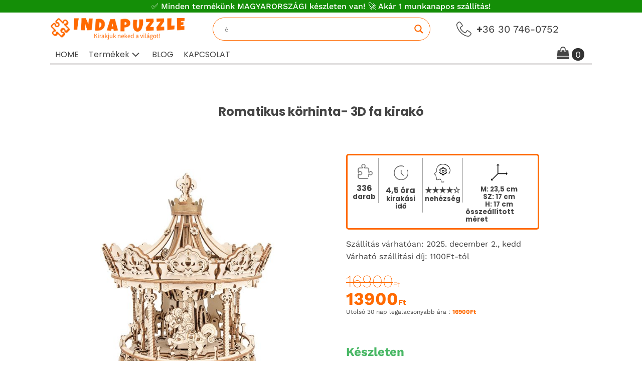

--- FILE ---
content_type: text/html; charset=UTF-8
request_url: https://indapuzzle.hu/termek/rokr-3d-kirako-romantikus-korhinta-zene-doboz-336-db-os-amk62/
body_size: 56777
content:
<!DOCTYPE html>
<html lang="hu" dir="ltr" >
<head>
<meta charset="UTF-8">
<meta name="viewport" content="width=device-width, initial-scale=1.0">
<!-- WP_HEAD() START -->


	<style>img:is([sizes="auto" i], [sizes^="auto," i]) { contain-intrinsic-size: 3000px 1500px }</style>
	
<!-- Google Tag Manager for WordPress by gtm4wp.com -->
<script data-cfasync="false" data-pagespeed-no-defer>
	var gtm4wp_datalayer_name = "dataLayer";
	var dataLayer = dataLayer || [];
	const gtm4wp_use_sku_instead = false;
	const gtm4wp_currency = 'HUF';
	const gtm4wp_product_per_impression = 10;
	const gtm4wp_clear_ecommerce = false;
	const gtm4wp_datalayer_max_timeout = 2000;

	const gtm4wp_scrollerscript_debugmode         = false;
	const gtm4wp_scrollerscript_callbacktime      = 100;
	const gtm4wp_scrollerscript_readerlocation    = 150;
	const gtm4wp_scrollerscript_contentelementid  = "content";
	const gtm4wp_scrollerscript_scannertime       = 60;
</script>
<!-- End Google Tag Manager for WordPress by gtm4wp.com --><title>ROKR 3D kirakó - Romantikus körhinta -zene doboz 336 db-os AMK62 Robotime</title>
<link data-wpr-hosted-gf-parameters="family=Work%20Sans%3A100%2C200%2C300%2C500%2C600%2C700%2C800%2C900%2Cregular%2C%7CPoppins%3A100%2C200%2C300%2C500%2C700%2C800%2C900%2Cregular%2C%7COpen%20Sans&display=swap" href="https://indapuzzle.hu/wp-content/cache/fonts/1/google-fonts/css/6/7/4/6ed7b002a38a3d46a4c4911a3aa68.css" rel="stylesheet">
<meta property="product:price:amount" content="13900">
<meta property="product:price:currency" content="HUF">
<meta name="dc.title" content="ROKR 3D kirakó - Romantikus körhinta -zene doboz 336 db-os AMK62 Robotime">
<meta name="dc.description" content="Az álomkörhinta a Carousel Waltz lágy dallamát játssza majd. A dallam lejátszása közben 5 ló megfordul, és fel-alá hajt.">
<meta name="dc.relation" content="https://indapuzzle.hu/termek/rokr-3d-kirako-romantikus-korhinta-zene-doboz-336-db-os-amk62/">
<meta name="dc.source" content="https://indapuzzle.hu/">
<meta name="dc.language" content="hu_HU">
<meta name="description" content="Az álomkörhinta a Carousel Waltz lágy dallamát játssza majd. A dallam lejátszása közben 5 ló megfordul, és fel-alá hajt.">
<meta name="robots" content="index, follow, max-snippet:-1, max-image-preview:large, max-video-preview:-1">
<link rel="canonical" href="https://indapuzzle.hu/termek/rokr-3d-kirako-romantikus-korhinta-zene-doboz-336-db-os-amk62/">
<meta property="og:url" content="https://indapuzzle.hu/termek/rokr-3d-kirako-romantikus-korhinta-zene-doboz-336-db-os-amk62/">
<meta property="og:site_name" content="Indapuzzle - egyedi fa kirakók">
<meta property="og:locale" content="hu_HU">
<meta property="og:type" content="product">
<meta property="article:author" content="https://www.facebook.com/Indapuzzlehu-102991242421729">
<meta property="article:publisher" content="https://www.facebook.com/Indapuzzlehu-102991242421729">
<meta property="og:title" content="ROKR 3D kirakó - Romantikus körhinta -zene doboz 336 db-os AMK62 Robotime">
<meta property="og:description" content="Az álomkörhinta a Carousel Waltz lágy dallamát játssza majd. A dallam lejátszása közben 5 ló megfordul, és fel-alá hajt.">
<meta property="og:image" content="https://indapuzzle.hu/wp-content/uploads/2023/10/AMK62-rokr-robotime-romantikus-korhinta-1.jpg">
<meta property="og:image:secure_url" content="https://indapuzzle.hu/wp-content/uploads/2023/10/AMK62-rokr-robotime-romantikus-korhinta-1.jpg">
<meta property="og:image:width" content="600">
<meta property="og:image:height" content="600">
<meta property="fb:pages" content="">
<meta property="fb:admins" content="">
<meta property="fb:app_id" content="">
<meta name="twitter:card" content="summary">
<meta name="twitter:title" content="ROKR 3D kirakó - Romantikus körhinta -zene doboz 336 db-os AMK62 Robotime">
<meta name="twitter:description" content="Az álomkörhinta a Carousel Waltz lágy dallamát játssza majd. A dallam lejátszása közben 5 ló megfordul, és fel-alá hajt.">
<meta name="twitter:image" content="https://indapuzzle.hu/wp-content/uploads/2023/10/AMK62-rokr-robotime-romantikus-korhinta-1.jpg">
<link href='https://fonts.gstatic.com' crossorigin rel='preconnect' />
<link rel="alternate" type="application/rss+xml" title="Indapuzzle - egyedi fa kirakók &raquo; hírcsatorna" href="https://indapuzzle.hu/feed/" />
<link rel="alternate" type="application/rss+xml" title="Indapuzzle - egyedi fa kirakók &raquo; hozzászólás hírcsatorna" href="https://indapuzzle.hu/comments/feed/" />
<script type="application/ld+json">{"@context":"https:\/\/schema.org\/","@type":"Product","name":"ROKR 3D kirak\u00f3 - Romantikus k\u00f6rhinta -zene doboz 336 db-os AMK62","image":"https:\/\/indapuzzle.hu\/wp-content\/uploads\/2023\/10\/AMK62-rokr-robotime-romantikus-korhinta-1.jpg","description":"Az \u00e1lomk\u00f6rhinta a Carousel Waltz l\u00e1gy dallam\u00e1t j\u00e1tssza majd. A dallam lej\u00e1tsz\u00e1sa k\u00f6zben 5 l\u00f3 megfordul, \u00e9s fel-al\u00e1 hajt.","sku":"AMK62","offers":{"@type":"Offer","url":"https:\/\/indapuzzle.hu\/termek\/rokr-3d-kirako-romantikus-korhinta-zene-doboz-336-db-os-amk62\/","priceCurrency":"HUF","price":"16900","priceValidUntil":"2026-12-31","itemCondition":"NewCondition","availability":"https:\/\/schema.org\/InStock","shippingDetails":[{"@type":"OfferShippingDetails","shippingDestination":[{"@type":"DefinedRegion","addressCountry":"HU"}],"shippingRate":{"@type":"MonetaryAmount","value":30000,"currency":"HUF"}},{"@type":"OfferShippingDetails","shippingDestination":[{"@type":"DefinedRegion","addressCountry":"HU"}],"shippingRate":{"@type":"MonetaryAmount","value":1900,"currency":"HUF"}},{"@type":"OfferShippingDetails","shippingDestination":[{"@type":"DefinedRegion","addressCountry":"HU"}],"shippingRate":{"@type":"MonetaryAmount","value":0,"currency":"HUF"}}]}}</script>
<link rel="alternate" type="application/rss+xml" title="Indapuzzle - egyedi fa kirakók &raquo; ROKR 3D kirakó - Romantikus körhinta -zene doboz 336 db-os AMK62 hozzászólás hírcsatorna" href="https://indapuzzle.hu/termek/rokr-3d-kirako-romantikus-korhinta-zene-doboz-336-db-os-amk62/feed/" />
<link rel='stylesheet' id='cfw-blocks-styles-css' href='https://indapuzzle.hu/wp-content/plugins/checkout-for-woocommerce/build/css/blocks-styles.css?ver=540cb48d1be171b3b69284627cb4edea' media='all' />
<link rel='stylesheet' id='vp-woo-pont-picker-block-css' href='https://indapuzzle.hu/wp-content/plugins/hungarian-pickup-points-for-woocommerce/build/style-pont-picker-block.css?ver=3.6.10' media='all' />
<link rel='stylesheet' id='dashicons-css' href='https://indapuzzle.hu/wp-includes/css/dashicons.min.css?ver=6.8.3' media='all' />
<link rel='stylesheet' id='thickbox-css' href='https://indapuzzle.hu/wp-includes/js/thickbox/thickbox.css?ver=6.8.3' media='all' />
<style id='wp-block-library-inline-css'>
:root{--wp-admin-theme-color:#007cba;--wp-admin-theme-color--rgb:0,124,186;--wp-admin-theme-color-darker-10:#006ba1;--wp-admin-theme-color-darker-10--rgb:0,107,161;--wp-admin-theme-color-darker-20:#005a87;--wp-admin-theme-color-darker-20--rgb:0,90,135;--wp-admin-border-width-focus:2px;--wp-block-synced-color:#7a00df;--wp-block-synced-color--rgb:122,0,223;--wp-bound-block-color:var(--wp-block-synced-color)}@media (min-resolution:192dpi){:root{--wp-admin-border-width-focus:1.5px}}.wp-element-button{cursor:pointer}:root{--wp--preset--font-size--normal:16px;--wp--preset--font-size--huge:42px}:root .has-very-light-gray-background-color{background-color:#eee}:root .has-very-dark-gray-background-color{background-color:#313131}:root .has-very-light-gray-color{color:#eee}:root .has-very-dark-gray-color{color:#313131}:root .has-vivid-green-cyan-to-vivid-cyan-blue-gradient-background{background:linear-gradient(135deg,#00d084,#0693e3)}:root .has-purple-crush-gradient-background{background:linear-gradient(135deg,#34e2e4,#4721fb 50%,#ab1dfe)}:root .has-hazy-dawn-gradient-background{background:linear-gradient(135deg,#faaca8,#dad0ec)}:root .has-subdued-olive-gradient-background{background:linear-gradient(135deg,#fafae1,#67a671)}:root .has-atomic-cream-gradient-background{background:linear-gradient(135deg,#fdd79a,#004a59)}:root .has-nightshade-gradient-background{background:linear-gradient(135deg,#330968,#31cdcf)}:root .has-midnight-gradient-background{background:linear-gradient(135deg,#020381,#2874fc)}.has-regular-font-size{font-size:1em}.has-larger-font-size{font-size:2.625em}.has-normal-font-size{font-size:var(--wp--preset--font-size--normal)}.has-huge-font-size{font-size:var(--wp--preset--font-size--huge)}.has-text-align-center{text-align:center}.has-text-align-left{text-align:left}.has-text-align-right{text-align:right}#end-resizable-editor-section{display:none}.aligncenter{clear:both}.items-justified-left{justify-content:flex-start}.items-justified-center{justify-content:center}.items-justified-right{justify-content:flex-end}.items-justified-space-between{justify-content:space-between}.screen-reader-text{border:0;clip-path:inset(50%);height:1px;margin:-1px;overflow:hidden;padding:0;position:absolute;width:1px;word-wrap:normal!important}.screen-reader-text:focus{background-color:#ddd;clip-path:none;color:#444;display:block;font-size:1em;height:auto;left:5px;line-height:normal;padding:15px 23px 14px;text-decoration:none;top:5px;width:auto;z-index:100000}html :where(.has-border-color){border-style:solid}html :where([style*=border-top-color]){border-top-style:solid}html :where([style*=border-right-color]){border-right-style:solid}html :where([style*=border-bottom-color]){border-bottom-style:solid}html :where([style*=border-left-color]){border-left-style:solid}html :where([style*=border-width]){border-style:solid}html :where([style*=border-top-width]){border-top-style:solid}html :where([style*=border-right-width]){border-right-style:solid}html :where([style*=border-bottom-width]){border-bottom-style:solid}html :where([style*=border-left-width]){border-left-style:solid}html :where(img[class*=wp-image-]){height:auto;max-width:100%}:where(figure){margin:0 0 1em}html :where(.is-position-sticky){--wp-admin--admin-bar--position-offset:var(--wp-admin--admin-bar--height,0px)}@media screen and (max-width:600px){html :where(.is-position-sticky){--wp-admin--admin-bar--position-offset:0px}}
</style>
<style id='classic-theme-styles-inline-css'>
/*! This file is auto-generated */
.wp-block-button__link{color:#fff;background-color:#32373c;border-radius:9999px;box-shadow:none;text-decoration:none;padding:calc(.667em + 2px) calc(1.333em + 2px);font-size:1.125em}.wp-block-file__button{background:#32373c;color:#fff;text-decoration:none}
</style>
<style id='global-styles-inline-css'>
:root{--wp--preset--aspect-ratio--square: 1;--wp--preset--aspect-ratio--4-3: 4/3;--wp--preset--aspect-ratio--3-4: 3/4;--wp--preset--aspect-ratio--3-2: 3/2;--wp--preset--aspect-ratio--2-3: 2/3;--wp--preset--aspect-ratio--16-9: 16/9;--wp--preset--aspect-ratio--9-16: 9/16;--wp--preset--color--black: #000000;--wp--preset--color--cyan-bluish-gray: #abb8c3;--wp--preset--color--white: #ffffff;--wp--preset--color--pale-pink: #f78da7;--wp--preset--color--vivid-red: #cf2e2e;--wp--preset--color--luminous-vivid-orange: #ff6900;--wp--preset--color--luminous-vivid-amber: #fcb900;--wp--preset--color--light-green-cyan: #7bdcb5;--wp--preset--color--vivid-green-cyan: #00d084;--wp--preset--color--pale-cyan-blue: #8ed1fc;--wp--preset--color--vivid-cyan-blue: #0693e3;--wp--preset--color--vivid-purple: #9b51e0;--wp--preset--color--base: #ffffff;--wp--preset--color--contrast: #000000;--wp--preset--color--primary: #9DFF20;--wp--preset--color--secondary: #345C00;--wp--preset--color--tertiary: #F6F6F6;--wp--preset--gradient--vivid-cyan-blue-to-vivid-purple: linear-gradient(135deg,rgba(6,147,227,1) 0%,rgb(155,81,224) 100%);--wp--preset--gradient--light-green-cyan-to-vivid-green-cyan: linear-gradient(135deg,rgb(122,220,180) 0%,rgb(0,208,130) 100%);--wp--preset--gradient--luminous-vivid-amber-to-luminous-vivid-orange: linear-gradient(135deg,rgba(252,185,0,1) 0%,rgba(255,105,0,1) 100%);--wp--preset--gradient--luminous-vivid-orange-to-vivid-red: linear-gradient(135deg,rgba(255,105,0,1) 0%,rgb(207,46,46) 100%);--wp--preset--gradient--very-light-gray-to-cyan-bluish-gray: linear-gradient(135deg,rgb(238,238,238) 0%,rgb(169,184,195) 100%);--wp--preset--gradient--cool-to-warm-spectrum: linear-gradient(135deg,rgb(74,234,220) 0%,rgb(151,120,209) 20%,rgb(207,42,186) 40%,rgb(238,44,130) 60%,rgb(251,105,98) 80%,rgb(254,248,76) 100%);--wp--preset--gradient--blush-light-purple: linear-gradient(135deg,rgb(255,206,236) 0%,rgb(152,150,240) 100%);--wp--preset--gradient--blush-bordeaux: linear-gradient(135deg,rgb(254,205,165) 0%,rgb(254,45,45) 50%,rgb(107,0,62) 100%);--wp--preset--gradient--luminous-dusk: linear-gradient(135deg,rgb(255,203,112) 0%,rgb(199,81,192) 50%,rgb(65,88,208) 100%);--wp--preset--gradient--pale-ocean: linear-gradient(135deg,rgb(255,245,203) 0%,rgb(182,227,212) 50%,rgb(51,167,181) 100%);--wp--preset--gradient--electric-grass: linear-gradient(135deg,rgb(202,248,128) 0%,rgb(113,206,126) 100%);--wp--preset--gradient--midnight: linear-gradient(135deg,rgb(2,3,129) 0%,rgb(40,116,252) 100%);--wp--preset--font-size--small: clamp(0.875rem, 0.875rem + ((1vw - 0.2rem) * 0.227), 1rem);--wp--preset--font-size--medium: clamp(1rem, 1rem + ((1vw - 0.2rem) * 0.227), 1.125rem);--wp--preset--font-size--large: clamp(1.75rem, 1.75rem + ((1vw - 0.2rem) * 0.227), 1.875rem);--wp--preset--font-size--x-large: 2.25rem;--wp--preset--font-size--xx-large: clamp(6.1rem, 6.1rem + ((1vw - 0.2rem) * 7.091), 10rem);--wp--preset--font-family--dm-sans: "DM Sans", sans-serif;--wp--preset--font-family--ibm-plex-mono: 'IBM Plex Mono', monospace;--wp--preset--font-family--inter: "Inter", sans-serif;--wp--preset--font-family--system-font: -apple-system,BlinkMacSystemFont,"Segoe UI",Roboto,Oxygen-Sans,Ubuntu,Cantarell,"Helvetica Neue",sans-serif;--wp--preset--font-family--source-serif-pro: "Source Serif Pro", serif;--wp--preset--spacing--20: 0.44rem;--wp--preset--spacing--30: clamp(1.5rem, 5vw, 2rem);--wp--preset--spacing--40: clamp(1.8rem, 1.8rem + ((1vw - 0.48rem) * 2.885), 3rem);--wp--preset--spacing--50: clamp(2.5rem, 8vw, 4.5rem);--wp--preset--spacing--60: clamp(3.75rem, 10vw, 7rem);--wp--preset--spacing--70: clamp(5rem, 5.25rem + ((1vw - 0.48rem) * 9.096), 8rem);--wp--preset--spacing--80: clamp(7rem, 14vw, 11rem);--wp--preset--shadow--natural: 6px 6px 9px rgba(0, 0, 0, 0.2);--wp--preset--shadow--deep: 12px 12px 50px rgba(0, 0, 0, 0.4);--wp--preset--shadow--sharp: 6px 6px 0px rgba(0, 0, 0, 0.2);--wp--preset--shadow--outlined: 6px 6px 0px -3px rgba(255, 255, 255, 1), 6px 6px rgba(0, 0, 0, 1);--wp--preset--shadow--crisp: 6px 6px 0px rgba(0, 0, 0, 1);}:root :where(.is-layout-flow) > :first-child{margin-block-start: 0;}:root :where(.is-layout-flow) > :last-child{margin-block-end: 0;}:root :where(.is-layout-flow) > *{margin-block-start: 1.5rem;margin-block-end: 0;}:root :where(.is-layout-constrained) > :first-child{margin-block-start: 0;}:root :where(.is-layout-constrained) > :last-child{margin-block-end: 0;}:root :where(.is-layout-constrained) > *{margin-block-start: 1.5rem;margin-block-end: 0;}:root :where(.is-layout-flex){gap: 1.5rem;}:root :where(.is-layout-grid){gap: 1.5rem;}body .is-layout-flex{display: flex;}.is-layout-flex{flex-wrap: wrap;align-items: center;}.is-layout-flex > :is(*, div){margin: 0;}body .is-layout-grid{display: grid;}.is-layout-grid > :is(*, div){margin: 0;}.has-black-color{color: var(--wp--preset--color--black) !important;}.has-cyan-bluish-gray-color{color: var(--wp--preset--color--cyan-bluish-gray) !important;}.has-white-color{color: var(--wp--preset--color--white) !important;}.has-pale-pink-color{color: var(--wp--preset--color--pale-pink) !important;}.has-vivid-red-color{color: var(--wp--preset--color--vivid-red) !important;}.has-luminous-vivid-orange-color{color: var(--wp--preset--color--luminous-vivid-orange) !important;}.has-luminous-vivid-amber-color{color: var(--wp--preset--color--luminous-vivid-amber) !important;}.has-light-green-cyan-color{color: var(--wp--preset--color--light-green-cyan) !important;}.has-vivid-green-cyan-color{color: var(--wp--preset--color--vivid-green-cyan) !important;}.has-pale-cyan-blue-color{color: var(--wp--preset--color--pale-cyan-blue) !important;}.has-vivid-cyan-blue-color{color: var(--wp--preset--color--vivid-cyan-blue) !important;}.has-vivid-purple-color{color: var(--wp--preset--color--vivid-purple) !important;}.has-black-background-color{background-color: var(--wp--preset--color--black) !important;}.has-cyan-bluish-gray-background-color{background-color: var(--wp--preset--color--cyan-bluish-gray) !important;}.has-white-background-color{background-color: var(--wp--preset--color--white) !important;}.has-pale-pink-background-color{background-color: var(--wp--preset--color--pale-pink) !important;}.has-vivid-red-background-color{background-color: var(--wp--preset--color--vivid-red) !important;}.has-luminous-vivid-orange-background-color{background-color: var(--wp--preset--color--luminous-vivid-orange) !important;}.has-luminous-vivid-amber-background-color{background-color: var(--wp--preset--color--luminous-vivid-amber) !important;}.has-light-green-cyan-background-color{background-color: var(--wp--preset--color--light-green-cyan) !important;}.has-vivid-green-cyan-background-color{background-color: var(--wp--preset--color--vivid-green-cyan) !important;}.has-pale-cyan-blue-background-color{background-color: var(--wp--preset--color--pale-cyan-blue) !important;}.has-vivid-cyan-blue-background-color{background-color: var(--wp--preset--color--vivid-cyan-blue) !important;}.has-vivid-purple-background-color{background-color: var(--wp--preset--color--vivid-purple) !important;}.has-black-border-color{border-color: var(--wp--preset--color--black) !important;}.has-cyan-bluish-gray-border-color{border-color: var(--wp--preset--color--cyan-bluish-gray) !important;}.has-white-border-color{border-color: var(--wp--preset--color--white) !important;}.has-pale-pink-border-color{border-color: var(--wp--preset--color--pale-pink) !important;}.has-vivid-red-border-color{border-color: var(--wp--preset--color--vivid-red) !important;}.has-luminous-vivid-orange-border-color{border-color: var(--wp--preset--color--luminous-vivid-orange) !important;}.has-luminous-vivid-amber-border-color{border-color: var(--wp--preset--color--luminous-vivid-amber) !important;}.has-light-green-cyan-border-color{border-color: var(--wp--preset--color--light-green-cyan) !important;}.has-vivid-green-cyan-border-color{border-color: var(--wp--preset--color--vivid-green-cyan) !important;}.has-pale-cyan-blue-border-color{border-color: var(--wp--preset--color--pale-cyan-blue) !important;}.has-vivid-cyan-blue-border-color{border-color: var(--wp--preset--color--vivid-cyan-blue) !important;}.has-vivid-purple-border-color{border-color: var(--wp--preset--color--vivid-purple) !important;}.has-vivid-cyan-blue-to-vivid-purple-gradient-background{background: var(--wp--preset--gradient--vivid-cyan-blue-to-vivid-purple) !important;}.has-light-green-cyan-to-vivid-green-cyan-gradient-background{background: var(--wp--preset--gradient--light-green-cyan-to-vivid-green-cyan) !important;}.has-luminous-vivid-amber-to-luminous-vivid-orange-gradient-background{background: var(--wp--preset--gradient--luminous-vivid-amber-to-luminous-vivid-orange) !important;}.has-luminous-vivid-orange-to-vivid-red-gradient-background{background: var(--wp--preset--gradient--luminous-vivid-orange-to-vivid-red) !important;}.has-very-light-gray-to-cyan-bluish-gray-gradient-background{background: var(--wp--preset--gradient--very-light-gray-to-cyan-bluish-gray) !important;}.has-cool-to-warm-spectrum-gradient-background{background: var(--wp--preset--gradient--cool-to-warm-spectrum) !important;}.has-blush-light-purple-gradient-background{background: var(--wp--preset--gradient--blush-light-purple) !important;}.has-blush-bordeaux-gradient-background{background: var(--wp--preset--gradient--blush-bordeaux) !important;}.has-luminous-dusk-gradient-background{background: var(--wp--preset--gradient--luminous-dusk) !important;}.has-pale-ocean-gradient-background{background: var(--wp--preset--gradient--pale-ocean) !important;}.has-electric-grass-gradient-background{background: var(--wp--preset--gradient--electric-grass) !important;}.has-midnight-gradient-background{background: var(--wp--preset--gradient--midnight) !important;}.has-small-font-size{font-size: var(--wp--preset--font-size--small) !important;}.has-medium-font-size{font-size: var(--wp--preset--font-size--medium) !important;}.has-large-font-size{font-size: var(--wp--preset--font-size--large) !important;}.has-x-large-font-size{font-size: var(--wp--preset--font-size--x-large) !important;}
</style>
<style id='wp-block-template-skip-link-inline-css'>

		.skip-link.screen-reader-text {
			border: 0;
			clip-path: inset(50%);
			height: 1px;
			margin: -1px;
			overflow: hidden;
			padding: 0;
			position: absolute !important;
			width: 1px;
			word-wrap: normal !important;
		}

		.skip-link.screen-reader-text:focus {
			background-color: #eee;
			clip-path: none;
			color: #444;
			display: block;
			font-size: 1em;
			height: auto;
			left: 5px;
			line-height: normal;
			padding: 15px 23px 14px;
			text-decoration: none;
			top: 5px;
			width: auto;
			z-index: 100000;
		}
</style>
<link rel='stylesheet' id='oxygen-css' href='https://indapuzzle.hu/wp-content/plugins/oxygen/component-framework/oxygen.css?ver=4.9.1' media='all' />
<link rel='stylesheet' id='eh-style-css' href='https://indapuzzle.hu/wp-content/plugins/payment-gateway-stripe-and-woocommerce-integration/assets/css/eh-style.css?ver=5.0.6' media='all' />
<link rel='stylesheet' id='photoswipe-css' href='https://indapuzzle.hu/wp-content/plugins/woocommerce/assets/css/photoswipe/photoswipe.min.css?ver=10.3.4' media='all' />
<link rel='stylesheet' id='photoswipe-default-skin-css' href='https://indapuzzle.hu/wp-content/plugins/woocommerce/assets/css/photoswipe/default-skin/default-skin.min.css?ver=10.3.4' media='all' />
<link rel='stylesheet' id='woocommerce-layout-css' href='https://indapuzzle.hu/wp-content/plugins/woocommerce/assets/css/woocommerce-layout.css?ver=10.3.4' media='all' />
<link rel='stylesheet' id='woocommerce-smallscreen-css' href='https://indapuzzle.hu/wp-content/plugins/woocommerce/assets/css/woocommerce-smallscreen.css?ver=10.3.4' media='only screen and (max-width: 768px)' />
<link rel='stylesheet' id='woocommerce-general-css' href='https://indapuzzle.hu/wp-content/plugins/woocommerce/assets/css/woocommerce.css?ver=10.3.4' media='all' />
<link rel='stylesheet' id='woocommerce-blocktheme-css' href='https://indapuzzle.hu/wp-content/plugins/woocommerce/assets/css/woocommerce-blocktheme.css?ver=10.3.4' media='all' />
<style id='woocommerce-inline-inline-css'>
.woocommerce form .form-row .required { visibility: visible; }
</style>
<style id='wpgb-head-inline-css'>
.wp-grid-builder:not(.wpgb-template),.wpgb-facet{opacity:0.01}.wpgb-facet fieldset{margin:0;padding:0;border:none;outline:none;box-shadow:none}.wpgb-facet fieldset:last-child{margin-bottom:40px;}.wpgb-facet fieldset legend.wpgb-sr-only{height:1px;width:1px}
</style>
<link rel='stylesheet' id='cmplz-general-css' href='https://indapuzzle.hu/wp-content/plugins/complianz-gdpr-premium/assets/css/cookieblocker.min.css?ver=1762258269' media='all' />
<link rel='stylesheet' id='product-price-history-chart-css' href='https://indapuzzle.hu/wp-content/plugins/product-price-history/modules/../assets/build/public-chart.css?ver=2.5.7' media='all' />
<link rel='stylesheet' id='woo-variation-swatches-css' href='https://indapuzzle.hu/wp-content/plugins/woo-variation-swatches/assets/css/frontend.min.css?ver=1762258270' media='all' />
<style id='woo-variation-swatches-inline-css'>
:root {
--wvs-tick:url("data:image/svg+xml;utf8,%3Csvg filter='drop-shadow(0px 0px 2px rgb(0 0 0 / .8))' xmlns='http://www.w3.org/2000/svg'  viewBox='0 0 30 30'%3E%3Cpath fill='none' stroke='%23ffffff' stroke-linecap='round' stroke-linejoin='round' stroke-width='4' d='M4 16L11 23 27 7'/%3E%3C/svg%3E");

--wvs-cross:url("data:image/svg+xml;utf8,%3Csvg filter='drop-shadow(0px 0px 5px rgb(255 255 255 / .6))' xmlns='http://www.w3.org/2000/svg' width='72px' height='72px' viewBox='0 0 24 24'%3E%3Cpath fill='none' stroke='%23ff0000' stroke-linecap='round' stroke-width='0.6' d='M5 5L19 19M19 5L5 19'/%3E%3C/svg%3E");
--wvs-single-product-item-width:40px;
--wvs-single-product-item-height:40px;
--wvs-single-product-item-font-size:18px}
</style>
<link rel='stylesheet' id='brands-styles-css' href='https://indapuzzle.hu/wp-content/plugins/woocommerce/assets/css/brands.css?ver=10.3.4' media='all' />
<link rel='stylesheet' id='wpdreams-asl-basic-css' href='https://indapuzzle.hu/wp-content/plugins/ajax-search-lite/css/style.basic.css?ver=4.13.4' media='all' />
<style id='wpdreams-asl-basic-inline-css'>

					div[id*='ajaxsearchlitesettings'].searchsettings .asl_option_inner label {
						font-size: 0px !important;
						color: rgba(0, 0, 0, 0);
					}
					div[id*='ajaxsearchlitesettings'].searchsettings .asl_option_inner label:after {
						font-size: 11px !important;
						position: absolute;
						top: 0;
						left: 0;
						z-index: 1;
					}
					.asl_w_container {
						width: 100%;
						margin: 0px 0px 0px 0px;
						min-width: 200px;
					}
					div[id*='ajaxsearchlite'].asl_m {
						width: 100%;
					}
					div[id*='ajaxsearchliteres'].wpdreams_asl_results div.resdrg span.highlighted {
						font-weight: bold;
						color: rgba(217, 49, 43, 1);
						background-color: rgba(238, 238, 238, 1);
					}
					div[id*='ajaxsearchliteres'].wpdreams_asl_results .results img.asl_image {
						width: 70px;
						height: 70px;
						object-fit: cover;
					}
					div[id*='ajaxsearchlite'].asl_r .results {
						max-height: none;
					}
					div[id*='ajaxsearchlite'].asl_r {
						position: absolute;
					}
				
						.asl_m, .asl_m .probox {
							background-color: rgba(255, 255, 255, 1) !important;
							background-image: none !important;
							-webkit-background-image: none !important;
							-ms-background-image: none !important;
						}
					
						.asl_m .probox svg {
							fill: rgba(255, 105, 0, 1) !important;
						}
						.asl_m .probox .innericon {
							background-color: rgb(255, 255, 255) !important;
							background-image: none !important;
							-webkit-background-image: none !important;
							-ms-background-image: none !important;
						}
					
						div.asl_m.asl_w {
							border:1px solid rgba(255, 105, 0, 1) !important;border-radius:25px 25px 25px 25px !important;
							box-shadow: none !important;
						}
						div.asl_m.asl_w .probox {border: none !important;}
					
						.asl_s.asl_w {
							background-color: rgba(255, 255, 255, 1) !important;
							background-image: none !important;
							-webkit-background-image: none !important;
							-ms-background-image: none !important;
						}
					
						div.asl_r.asl_w.vertical .results .item::after {
							display: block;
							position: absolute;
							bottom: 0;
							content: '';
							height: 1px;
							width: 100%;
							background: #D8D8D8;
						}
						div.asl_r.asl_w.vertical .results .item.asl_last_item::after {
							display: none;
						}
					
</style>
<link rel='stylesheet' id='wpdreams-asl-instance-css' href='https://indapuzzle.hu/wp-content/plugins/ajax-search-lite/css/style-curvy-red.css?ver=4.13.4' media='all' />
<script type="text/template" id="tmpl-variation-template">
	<div class="woocommerce-variation-description">{{{ data.variation.variation_description }}}</div>
	<div class="woocommerce-variation-price">{{{ data.variation.price_html }}}</div>
	<div class="woocommerce-variation-availability">{{{ data.variation.availability_html }}}</div>
</script>
<script type="text/template" id="tmpl-unavailable-variation-template">
	<p role="alert">Sajnáljuk, ez a termék nem elérhető. Kérlek, válassz egy másik kombinációt.</p>
</script>
<script src="https://indapuzzle.hu/wp-includes/js/jquery/jquery.min.js?ver=3.7.1" id="jquery-core-js" data-rocket-defer defer></script>
<script src="https://indapuzzle.hu/wp-includes/js/jquery/jquery-migrate.min.js?ver=3.4.1" id="jquery-migrate-js" data-rocket-defer defer></script>
<script id="jquery-js-after">window.addEventListener('DOMContentLoaded', function() {
jQuery(document).ready(function() {
            jQuery('form.cart').on('submit', function(e) {
                e.preventDefault();
                
                var thisbutton = jQuery(this).find('.single_add_to_cart_button');
                var form = jQuery(this);
                var formData = form.serializeArray();
                var product_id = form.find('input[name=product_id]').val() || thisbutton.val();
                var product_qty = form.find('input[name=quantity]').val() || 1;
                var variation_id = form.find('input[name=variation_id]').val() || 0;
                
                // Variációs attribútumok összegyűjtése
                var variation = {};
                jQuery.each(formData, function(i, field) {
                    if (field.name.indexOf('attribute_') === 0) {
                        variation[field.name] = field.value;
                    }
                });
                
                var data = {
                    action: 'woocommerce_ajax_add_to_cart',
                    product_id: product_id,
                    quantity: product_qty,
                    variation_id: variation_id,
                    variation: variation
                };
                
                jQuery.ajax({
                    type: 'POST',
                    url: wc_add_to_cart_params.ajax_url,
                    data: data,
                    beforeSend: function(response) {
                        thisbutton.removeClass('added').addClass('loading');
                    },
                    complete: function(response) {
                        thisbutton.addClass('added').removeClass('loading');
                    },
                    success: function(response) {
                        if (response.error && response.product_url) {
                            window.location = response.product_url;
                            return;
                        }
                        
                        // Cart fragments frissítése
                        if (response.fragments) {
                            jQuery.each(response.fragments, function(key, value) {
                                jQuery(key).replaceWith(value);
                            });
                        }
                        
                        // WooCommerce triggerek
                        jQuery(document.body).trigger('added_to_cart', [response.fragments, response.cart_hash, thisbutton]);
                        jQuery(document.body).trigger('wc_fragments_refreshed');
                        
                        // Opcionális: Success üzenet
                        if (typeof wc_add_to_cart_params !== 'undefined') {
                            thisbutton.removeClass('loading');
                            thisbutton.addClass('added');
                        }
                    },
                    error: function() {
                        alert('Hiba történt! Kérlek próbáld újra.');
                        thisbutton.removeClass('loading');
                    }
                });
            });
        });
});</script>
<script src="https://indapuzzle.hu/wp-content/plugins/woocommerce/assets/js/jquery-blockui/jquery.blockUI.min.js?ver=2.7.0-wc.10.3.4" id="wc-jquery-blockui-js" data-wp-strategy="defer" data-rocket-defer defer></script>
<script id="wc-add-to-cart-js-extra">
var wc_add_to_cart_params = {"ajax_url":"\/wp-admin\/admin-ajax.php","wc_ajax_url":"\/?wc-ajax=%%endpoint%%","i18n_view_cart":"Kos\u00e1r","cart_url":"https:\/\/indapuzzle.hu\/kosar\/","is_cart":"","cart_redirect_after_add":"no"};
</script>
<script src="https://indapuzzle.hu/wp-content/plugins/woocommerce/assets/js/frontend/add-to-cart.min.js?ver=10.3.4" id="wc-add-to-cart-js" defer data-wp-strategy="defer"></script>
<script src="https://indapuzzle.hu/wp-content/plugins/woocommerce/assets/js/zoom/jquery.zoom.min.js?ver=1.7.21-wc.10.3.4" id="wc-zoom-js" defer data-wp-strategy="defer"></script>
<script src="https://indapuzzle.hu/wp-content/plugins/woocommerce/assets/js/flexslider/jquery.flexslider.min.js?ver=2.7.2-wc.10.3.4" id="wc-flexslider-js" defer data-wp-strategy="defer"></script>
<script src="https://indapuzzle.hu/wp-content/plugins/woocommerce/assets/js/photoswipe/photoswipe.min.js?ver=4.1.1-wc.10.3.4" id="wc-photoswipe-js" defer data-wp-strategy="defer"></script>
<script src="https://indapuzzle.hu/wp-content/plugins/woocommerce/assets/js/photoswipe/photoswipe-ui-default.min.js?ver=4.1.1-wc.10.3.4" id="wc-photoswipe-ui-default-js" defer data-wp-strategy="defer"></script>
<script src="https://indapuzzle.hu/wp-content/plugins/woocommerce/assets/js/js-cookie/js.cookie.min.js?ver=2.1.4-wc.10.3.4" id="wc-js-cookie-js" defer data-wp-strategy="defer"></script>
<script id="woocommerce-js-extra">
var woocommerce_params = {"ajax_url":"\/wp-admin\/admin-ajax.php","wc_ajax_url":"\/?wc-ajax=%%endpoint%%","i18n_password_show":"Jelsz\u00f3 megjelen\u00edt\u00e9se","i18n_password_hide":"Jelsz\u00f3 elrejt\u00e9se"};
</script>
<script src="https://indapuzzle.hu/wp-content/plugins/woocommerce/assets/js/frontend/woocommerce.min.js?ver=10.3.4" id="woocommerce-js" defer data-wp-strategy="defer"></script>
<script src="https://indapuzzle.hu/wp-content/plugins/duracelltomi-google-tag-manager/dist/js/analytics-talk-content-tracking.js?ver=1.22.1" id="gtm4wp-scroll-tracking-js" data-rocket-defer defer></script>
<script id="wc-cart-fragments-js-extra">
var wc_cart_fragments_params = {"ajax_url":"\/wp-admin\/admin-ajax.php","wc_ajax_url":"\/?wc-ajax=%%endpoint%%","cart_hash_key":"wc_cart_hash_4cde759f98ca86deaa4eb9573fec545c","fragment_name":"wc_fragments_4cde759f98ca86deaa4eb9573fec545c","request_timeout":"5000"};
</script>
<script src="https://indapuzzle.hu/wp-content/plugins/woocommerce/assets/js/frontend/cart-fragments.min.js?ver=10.3.4" id="wc-cart-fragments-js" defer data-wp-strategy="defer"></script>
<script src="https://indapuzzle.hu/wp-includes/js/underscore.min.js?ver=1.13.7" id="underscore-js" data-rocket-defer defer></script>
<script id="wp-util-js-extra">
var _wpUtilSettings = {"ajax":{"url":"\/wp-admin\/admin-ajax.php"}};
</script>
<script src="https://indapuzzle.hu/wp-includes/js/wp-util.min.js?ver=6.8.3" id="wp-util-js" data-rocket-defer defer></script>
<script id="wc-add-to-cart-variation-js-extra">
var wc_add_to_cart_variation_params = {"wc_ajax_url":"\/?wc-ajax=%%endpoint%%","i18n_no_matching_variations_text":"Sajn\u00e1ljuk, de egy term\u00e9k sem felelt meg a felt\u00e9teleknek. K\u00e9rlek, v\u00e1lassz egy m\u00e1sik kombin\u00e1ci\u00f3t.","i18n_make_a_selection_text":"A kos\u00e1rba helyez\u00e9s el\u0151tt v\u00e1lasszunk term\u00e9kopci\u00f3t.","i18n_unavailable_text":"Sajn\u00e1ljuk, ez a term\u00e9k nem el\u00e9rhet\u0151. K\u00e9rlek, v\u00e1lassz egy m\u00e1sik kombin\u00e1ci\u00f3t.","i18n_reset_alert_text":"Your selection has been reset. Please select some product options before adding this product to your cart.","woo_variation_swatches_ajax_variation_threshold_min":"30","woo_variation_swatches_ajax_variation_threshold_max":"100","woo_variation_swatches_total_children":{}};
</script>
<script src="https://indapuzzle.hu/wp-content/plugins/woocommerce/assets/js/frontend/add-to-cart-variation.min.js?ver=10.3.4" id="wc-add-to-cart-variation-js" defer data-wp-strategy="defer"></script>
<link rel="https://api.w.org/" href="https://indapuzzle.hu/wp-json/" /><link rel="alternate" title="JSON" type="application/json" href="https://indapuzzle.hu/wp-json/wp/v2/product/1666" /><link rel="EditURI" type="application/rsd+xml" title="RSD" href="https://indapuzzle.hu/xmlrpc.php?rsd" />
<meta name="generator" content="WordPress 6.8.3" />
<link rel='shortlink' href='https://indapuzzle.hu/?p=1666' />
<link rel="alternate" title="oEmbed (JSON)" type="application/json+oembed" href="https://indapuzzle.hu/wp-json/oembed/1.0/embed?url=https%3A%2F%2Findapuzzle.hu%2Ftermek%2Frokr-3d-kirako-romantikus-korhinta-zene-doboz-336-db-os-amk62%2F" />
<link rel="alternate" title="oEmbed (XML)" type="text/xml+oembed" href="https://indapuzzle.hu/wp-json/oembed/1.0/embed?url=https%3A%2F%2Findapuzzle.hu%2Ftermek%2Frokr-3d-kirako-romantikus-korhinta-zene-doboz-336-db-os-amk62%2F&#038;format=xml" />
<script id='script-6901eca88b050-js' type='text/javascript'>
(function () {
  const selector = 'input.orig';
  const words = ["életfa", "kutya", "macska", "ezoterikus"];
  const typeDelay = 300, holdDelay = 1500, eraseDelay = 200;

  let wordIndex = 0, charIndex = 0, typing = true, timerId = null, stopped = false;

  function clearTimer(){ if (timerId) { clearTimeout(timerId); timerId = null; } }
  
  function stopOnUser(input){
    stopped = true;
    clearTimer();
    input.setAttribute('placeholder', ''); // Placeholder törlése
  }

  function attach(input){
    if (!input.__placeholderTypingAttached) {
      input.__placeholderTypingAttached = true;
      input.addEventListener('focus', () => stopOnUser(input), { passive: true });
      input.addEventListener('mousedown', () => stopOnUser(input), { passive: true });
      input.addEventListener('touchstart', () => stopOnUser(input), { passive: true });
    }
  }

  function startTyping(input){
    function tick(){
      if (stopped) return;
      const current = words[wordIndex];
      
      if (typing){
        // Gépelés
        charIndex++;
        input.setAttribute('placeholder', current.slice(0, charIndex));
        
        if (charIndex < current.length) {
          // Még nincs kész, folytatjuk a gépelést
          timerId = setTimeout(tick, typeDelay);
        } else {
          // Kész a szó - NE hívjuk meg azonnal a tick-et
          // Állítsuk át a state-et és ütemezzük be a törlést
          typing = false;
          timerId = setTimeout(tick, holdDelay); // Vár holdDelay-t, MAJD jön a törlés
        }
      } else {
        // Törlés
        charIndex--;
        input.setAttribute('placeholder', current.slice(0, charIndex));
        
        if (charIndex > 0) {
          timerId = setTimeout(tick, eraseDelay);
        } else {
          // Készen van a törlés, következő szó
          typing = true;
          wordIndex = (wordIndex + 1) % words.length;
          timerId = setTimeout(tick, typeDelay);
        }
      }
    }
    
    clearTimer();
    timerId = setTimeout(tick, 400);
  }

  function init(){
    const input = document.querySelector(selector);
    if (!input) return false;
    attach(input);
    startTyping(input);
    return true;
  }

  if (document.readyState !== 'loading') {
    init();
  } else {
    document.addEventListener('DOMContentLoaded', init, { once: true });
  }

  const mo = new MutationObserver(() => {
    if (init()) mo.disconnect();
  });
  mo.observe(document.documentElement, { childList: true, subtree: true });

})();

</script>
<script id='script-688a036626d53-js' type='text/javascript'>window.addEventListener('DOMContentLoaded', function() {
(function($) {
    if (typeof $ === 'undefined') {
        console.warn('jQuery is not loaded. Shipping progress bar script might not function correctly.');
        return; 
    }

    // AJAX URL beállítása.
    var ajax_url = (typeof ajaxurl !== 'undefined') ? ajaxurl : 'https://indapuzzle.hu/wp-admin/admin-ajax.php';
    // FONTOS: Győződj meg róla, hogy a fenti 'https://indapuzzle.hu/' a SAJÁT DOMAIN NEVED!

    function updateProgressBar() {
        $.post(ajax_url, { action: 'get_shipping_progress_data' }, function(response) {
            if (response && response.success && response.data) {
                var data = response.data;
                var container = $('#shipping-progress-container');
                var progressBar = container.find('.shipping-progress-bar-inner');
                var messageElement = container.find('.shipping-progress-message');

                progressBar.css('width', data.progress_percent + '%');
                messageElement.html(data.message);

                if (data.is_free_shipping) {
                    container.addClass('free-shipping');
                } else {
                    container.removeClass('free-shipping');
                }
            } else {
                console.error('AJAX válasz hiba vagy hiányzó adat:', response);
            }
        }).fail(function(jqXHR, textStatus, errorThrown) {
            console.error('AJAX kérés sikertelen:', textStatus, errorThrown, jqXHR);
        });
    }

    // Oldal betöltésekor indítjuk az első frissítést
    $(document).ready(function() {
        updateProgressBar();
        console.log('Shipping progress bar initialized.');
    });

    // --- Eseményfigyelők a kosár változásokhoz ---
    // A WooCommerce/WP Grid Builder események frontenden vannak, adminban ritkábban váltódnak ki,
    // de meghagyjuk őket, ha mégis.
    $(document.body).on('added_to_cart removed_from_cart woocommerce_cart_changed updated_cart_totals updated_wc_div', function() {
        console.log('WooCommerce/Cart event detected (body). Updating progress bar (Timeout 100ms)...');
        setTimeout(updateProgressBar, 100); 
    });

    $(document).on('wpgb_grid_loaded wpgb_ajax_complete', function() {
        console.log('WP Grid Builder event detected. Updating progress bar (Timeout 200ms)...');
        setTimeout(updateProgressBar, 200); 
    });

    // Általános jQuery AJAX befejezés (a legfontosabb az adminban)
    $(document).ajaxComplete(function(event, xhr, settings) {
        // Ellenőrizzük, hogy a kérés WooCommerce vagy WP Grid Builder specifikus-e
        var isRelevantAjax = false;

        // 1. Ellenőrizzük az admin-ajax.php kéréseket az "action" paraméter alapján
        if (settings.url.indexOf('admin-ajax.php') !== -1 && settings.data) {
            var dataString = '';
            if (typeof settings.data === 'string') {
                dataString = settings.data;
            } else if (typeof settings.data === 'object') {
                dataString = $.param(settings.data);
            }

            var action = (dataString.indexOf('action=') !== -1) ? dataString.split('action=')[1].split('&')[0] : null;

            if (action && (
                action === 'woocommerce_add_order_item' ||
                action === 'woocommerce_remove_order_item' ||
                action === 'woocommerce_calc_line_taxes' ||
                action === 'woocommerce_calc_shipping' ||
                action === 'woocommerce_add_coupon' ||
                action === 'woocommerce_remove_coupon' ||
                action === 'woocommerce_add_fee' ||
                action === 'woocommerce_remove_fee' ||
                action === 'woocommerce_load_order_items' ||
                action === 'woocommerce_save_order_items' || // Lehet, hogy ez is kell
                action.indexOf('wpgb_') !== -1 || // WP Grid Builder admin actions
                action === 'woocommerce_update_order_review' || // Fronntendes is, de biztos, ami biztos
                action === 'woocommerce_get_refreshed_fragments'
            )) {
                isRelevantAjax = true;
            }
        }

        // 2. Ellenőrizzük a ?wc-ajax= kezdetű kéréseket
        if (settings.url.indexOf('wc-ajax=') !== -1) {
            // Például: ?wc-ajax=remove_from_cart
            // Ezek a kérések gyakran kosár frissítést jelentenek.
            isRelevantAjax = true;
        }

        // 3. Ha a válasz JSON tartalmaz 'fragments' (kosár részleteket)
        if (xhr.responseJSON && xhr.responseJSON.fragments) {
            isRelevantAjax = true;
        }

        if (isRelevantAjax) {
            console.log('Relevant AJAX complete event detected. Updating progress bar (Timeout 200ms)...');
            // Hosszabb késleltetés, hogy a WooCommerce biztosan befejezze a kosár frissítését a szerveren
            setTimeout(updateProgressBar, 200); 
        }
    });

})(jQuery);
});</script>
<style id='script-628a7532b4023-css' type='text/css'>
/* 30 nap legalacsonyabb ára*/

.pph-lowest-price, .pph-lowest-price span bdi, .pph-lowest-price span {
	font-size: 12px;
	margin-top: -17px;
}

/* Repeater div stílus */
.ct-div-block[data-size] {
    transition: background-color 0.3s ease;
    cursor: pointer;
    border-width: 1px;
}

/* Aktív méret stílus */
.ct-div-block[data-size].active {
    background-color: #ffe7d1 !important;
}

/* Hover effekt */
.ct-div-block[data-size]:hover {
    opacity: 0.9;
}



/* termék oldal méret border */

/* swatch aktív */

.woo-variation-swatches .variable-items-wrapper .variable-item:not(.radio-variable-item).button-variable-item.selected:not(.no-stock) {
	background-color: #ffe7d1;
}

/* facet tobábbiak betöltése border radius*/

.wpgb-facet button.wpgb-button{
    border-radius: 10px !important;
}

/* wpgrid kártya trasition idő */

.wpgb-card-media-gallery-item {
  transition: opacity 0.5s ease-in-out !important;
}
/* wpgrid fekvő kártya kosárba teszem gomb szöveg méret */

.wp-grid-builder .wpgb-card-21 .wpgb-block-9 {
	font-size: 16px !important;
}
/* wpgrid álló kártya kosárba teszem gomb szöveg méret */

.wp-grid-builder .wpgb-card-4 .wpgb-block-9 {
	font-size: 14px !important;
}

/* kosár oldal szállítási- és összköltség elrejtése */

/* Csak a kosár oldalon rejtse el */
body.page-template-cart .woocommerce-shipping-totals,
body.woocommerce-cart .woocommerce-shipping-totals {
    display: none !important;
}

body.page-template-cart .order-total,
body.woocommerce-cart .order-total {
    display: none !important;
}


/* kosár oldal ajánló link szöveg méret */

.woocommerce ul.products li.product .woocommerce-loop-product__title {
	font-size: 14px !important;
}

/*kosár oldal kuponkód input mező */

.woocommerce-page .woocommerce-cart-form #coupon_code {
	width: 100%;
	margin-bottom: 5px;
}

/* facet reset gomb*/
.wpgb-facet-4{
    
}

.woocommerce-product-gallery__image:not(:first-child) {
    display: none;
}

/* hero gomb mozgás és árnyék home oldalon -> start */

#div_block-81-5448:hover #fancy_icon-186-5448{
  color: #ff6900;
  transform: rotate(45deg);
  transition: transform 1s ease, color 1s ease;
}

#div_block-81-5448:hover #headline-187-5448 {
  color: #ff6900;
  transition: transform 1s ease, color 1s ease;
}

#div_block-81-5448, #headline-187-5448, #fancy_icon-186-5448 {
  transition: transform 1s ease, color 1s ease;
}

#div_block-81-5448:hover {
  transition: transform 1s ease;
  box-shadow: rgba(0, 0, 0, 0.07) 0px 1px 2px, rgba(0, 0, 0, 0.07) 0px 2px 4px, rgba(0, 0, 0, 0.07) 0px 4px 8px, rgba(0, 0, 0, 0.07) 0px 8px 16px, rgba(0, 0, 0, 0.07) 0px 16px 32px, rgba(0, 0, 0, 0.07) 0px 32px 64px;
}


/* end */

/* valamiert eltunt mobil nezetben a termek neve es ara a kosar oldalon, ez javítja plusz padding plusz kepek bekapcsolasa -> start */
@media only screen and (max-width: 754px) {

.woocommerce table.shop_table_responsive tbody th, .woocommerce-page table.shop_table_responsive tbody th {
	display: block;
}

.woocommerce table.shop_table td {
	padding: 6px 20px !important;
}

.woocommerce table.shop_table_responsive tr td::before, .woocommerce-page table.shop_table_responsive tr td::before {
	content: attr(data-title) "";
}

.woocommerce table.cart .product-thumbnail, .woocommerce-page table.cart .product-thumbnail {
	display: block;
	margin-left: auto;
	margin-right: auto;
}

.woocommerce-cart table.cart th, .woocommerce table.shop_table th {

	font-size: 14px !important;

}

}
/* valamiert eltunt mobil nezetben a termek neve es ara a kosar oldalon, ez javítja plusz padding plusz kepek bekapcsolasa -> end */

/* progress bar -> start */

#shipping-progress-container {
    width: 100%;
    max-width: 400px;
    margin: 20px auto;
    font-family: Arial, sans-serif;
    text-align: center;
    padding: 10px;
    background: #fff;
    border-radius: 15px;
    box-shadow: 0 5px 15px rgba(0,0,0,0.1);
    box-sizing: border-box;
}
.shipping-progress-heading {
    font-size: 1em;
    color: #555;
    margin-bottom: 15px;
    line-height: 1.2;
}
.shipping-progress-bar-outer {
    background-color: #F4F4F4; /* Nagyon világos szürke háttér az üres részhez */
    border-radius: 15px;
    height: 15px;
    min-height: 15px;
    overflow: hidden;
    margin-bottom: 15px;
    position: relative;
    box-shadow: inset 0 1px 3px rgba(0,0,0,0.1);
}
.shipping-progress-bar-inner {
    height: 100%;
    min-height: 15px;
    /* Alap gradiens szín, ahogy a képen látható (középen sötétebb, széleken világosabb) */
    background: linear-gradient(to right, #C8A2C8, #8E44AD, #C0392B); /* Világoslila -> Mély lila -> Mályva/vöröses */
    border-radius: 15px;
    transition: width 0.6s cubic-bezier(0.25, 0.46, 0.45, 0.94);
    position: absolute;
    left: 0;
    top: 0;
    box-shadow: 0 2px 5px rgba(0,0,0,0.2);

    /* Animált CSÍKOS textúra - MOST A KÉPEN LÁTHATÓ SZÍNEKKEL: Halványabb RÓZSASZÍN/LILA ÉS FEHÉR */
    background-image: linear-gradient(
        -45deg, 
        #FFFFFF 25%,                 /* Fehér csík */
        rgba(255, 192, 203, .8) 25%, /* Halvány rózsaszín csík (lightpink, kevésbé átlátszó) */
        rgba(255, 192, 203, .8) 50%, 
        #FFFFFF 50%, 
        #FFFFFF 75%, 
        rgba(255, 192, 203, .8) 75%, 
        rgba(255, 192, 203, .8)
    );
    background-size: 20px 20px; /* Csíkok mérete */
    animation: progress-bar-stripes 1s linear infinite;
}

/* Keyframes az animált csíkokhoz */
@keyframes progress-bar-stripes {
    from { background-position: 20px 0; }
    to { background-position: 0 0; }
}

.shipping-progress-message {
    font-size: 1.1em;
    color: #444;
    font-weight: normal;
    line-height: 1.2;
}
.shipping-progress-message strong {
    font-weight: bold; 
    color: #333;
}

/* Stílusok, amikor ingyenes a szállítás (cél elérésekor) */
#shipping-progress-container.free-shipping {
    background: #fff3fc; /* Nagyon halvány rózsaszín háttér az ingyenes szállításhoz */
    box-shadow: 0 5px 15px rgba(0,0,0,0.15);
}
#shipping-progress-container.free-shipping .shipping-progress-heading,
#shipping-progress-container.free-shipping .shipping-progress-message {
    color: #312d2d; /* Sötétszürke szöveg a cél elérésekor */
}
#shipping-progress-container.free-shipping .shipping-progress-bar-outer {
    background-color: #F4F4F4; /* Ugyanaz a #F4F4F4 háttér a "külső" részen, amikor kész */
    box-shadow: inset 0 1px 3px rgba(0,0,0,0.15);
}
#shipping-progress-container.free-shipping .shipping-progress-bar-inner {
    /* Ugyanaz az ALAP GRADIENS, mint fent, így a teljes sáv is ilyen színű lesz */
    background: linear-gradient(to right, #C8A2C8, #8E44AD, #C0392B); 
    box-shadow: 0 2px 5px rgba(0,0,0,0.3);
    
    /* A CSÍKOK ÉS AZ ANIMÁCIÓ MEGTARTÁSA 100%-OS KITÖLTÉSNÉL IS */
    background-image: linear-gradient(
        -45deg, 
        #FFFFFF 25%,                 /* Fehér csík */
        rgba(255, 192, 203, .8) 25%, /* Halvány rózsaszín csík */
        rgba(255, 192, 203, .8) 50%, 
        #FFFFFF 50%, 
        #FFFFFF 75%, 
        rgba(255, 192, 203, .8) 75%, 
        rgba(255, 192, 203, .8)
    );
    background-size: 20px 20px;
    animation: progress-bar-stripes 1s linear infinite;
    
    width: 100% !important; /* Teljes szélesség */
}

/* progress bar -> end */

/* mega menü mozgas -> start */
/* Alapállapot */
.oxy-inner-content .ct-link {
  opacity: 0;
  transform: translateY(20px);
}
/* Nyitáskor animáció */
.oxy-mega-dropdown_inner-open .oxy-inner-content .ct-link {
  animation: fadeInUp 0.4s ease forwards;
}
/* Késleltetés az egyes elemekhez */
.oxy-mega-dropdown_inner-open .oxy-inner-content .ct-link:nth-child(1) {
  animation-delay: 0.1s;
}
.oxy-mega-dropdown_inner-open .oxy-inner-content .ct-link:nth-child(2) {
  animation-delay: 0.2s;
}
.oxy-mega-dropdown_inner-open .oxy-inner-content .ct-link:nth-child(3) {
  animation-delay: 0.3s;
}
.oxy-mega-dropdown_inner-open .oxy-inner-content .ct-link:nth-child(4) {
  animation-delay: 0.4s;
}
/* Keyframes */
@keyframes fadeInUp {
  from {
    opacity: 0;
    transform: translateY(20px);
  }
  to {
    opacity: 1;
    transform: translateY(0);
  }
}

/* mega menü mozgas -> end */




/* 30 napos akciós ár formázása*/
/*.wc-price-history{
	font-size: 15px;
}
*/
.wc-price-history{
  font-size: 15px;
}

.wc-price-history-lowest-raw-value {
	font-size: 15px;
}

.woocommerce-Price-currencySymbol {
	font-size: 15px;
}

/* kupon gomb egymás mellett legyen*/

.woocommerce-page .woocommerce-cart-form .coupon {
	flex-wrap: unset;
}

@media only screen and (max-width: 760px) {
.woocommerce-page .woocommerce-cart-form .coupon {
	flex-wrap: wrap;
}
}
/* pénztár oldal csomagpont térkép igazítás*/
@media only screen and (max-width: 760px) {
.vp-woo-pont-modal-sidebar {
 height: 35vh;
}

.vp-woo-pont-modal #vp-woo-pont-modal-map {
    height: 65vh;
    background: #f0f0f0;
}

.vp-woo-pont-modal-map .leaflet-control-zoom {
	margin-bottom: 60px;
}
}


/* uánvétes fizetés +600 ft */

label[for="payment_method_cod"]::after {
    content: "  (+600 Ft)"; /* Két nem törhető szóköz és a szöveg */
    font-weight: 700; /* Közepes vastagságú betű */
    color: inherit; /* A szöveg színe öröklődik az eredeti elemtől */
}


/* pénztár oldalon villog a válassz helyet felirat */

#vp-woo-pont-show-map {
    color: #4ab866; /* Zöld szöveg */
    font-size: 20px;
    font-weight: 600; /* Közepesen vastag betű */
    text-shadow: 0 0 10px #cc9636; /* Kezdeti árnyék */
    animation: pulse-shadow 1.2s infinite; /* Pulzálás animáció */
}

@keyframes pulse-shadow {
    0% {
        text-shadow: 0 0 5px #cc9636, 0 0 10px #cc9636;
    }
    50% {
        text-shadow: 0 0 15px rgba(204, 150, 54, 0.8), 0 0 30px rgba(204, 150, 54, 0.6);
    }
    100% {
        text-shadow: 0 0 5px rgba(204, 150, 54, 0);
    }
}

/* kereső ikon pulzálás */
/*
.ct-fancy-icon {
    animation: pulse 8s infinite;  
    color: #FDEDD1;  
}

@keyframes pulse {
   
    0% {
        color: #FDEDD1; 
    }
    10% {
        color: #fae3c3;
    }
    20% {
        color: #f8d8b8;
    }
    30% {
        color: #f4cdaa;
    }
    40% {
        color: #f2c4a0;
    }
    50% {
        color: #972D1A; 
    }

 
    60% {
        color: #9a3c1e;
    }
    70% {
        color: #b34238;
    }
    80% {
        color: #de6954;
    }
    90% {
        color: #e88a71;
    }
    100% {
        color: #FDEDD1; 
    }
}
*/
/* Checkout táblázat elemek igazítása teljes szélességre */
@media screen and (max-width: 768px) {
    .woocommerce .woocommerce-checkout-review-order-table,
    .woocommerce .woocommerce-checkout-review-order-table th,
    .woocommerce .woocommerce-checkout-review-order-table td {
        display: block;
        width: 100%;
        padding: 0;
        margin: 0;
    }

    /* Szállítási lehetőségek teljes szélességre */
    #shipping_method {
        width: 100%;
        list-style: none;
        padding: 0;
        margin: 0;
    }

    #shipping_method li {
        width: 100%;
        display: flex;
        align-items: center;
        box-sizing: content-box;

    }

    #shipping_method label {
        width: 100%;
        display: inline-block;
    }

    #shipping_method input[type="radio"] {
        margin-right: 10px;
    }
    
    /* padding a szállítási módok körül */
    .shop_table.woocommerce-checkout-review-order-table {
	padding: 0px !important;
    }
    
}


/* megrendelés gomb színe */

#place_order {
background-color: #f4fff7 !important; /* Új háttérszín */
    border: 2px solid #4ab866 !important; /* Új border szín */
    color: black !important;
}

#place_order:hover {
    background-color: #d1eed9 !important; /* Új háttérszín */
    color: black !important;
}

/* kosár oldal tovább gomb szine */

.checkout-button.button.alt.wc-forward {
    background-color: #f4fff7 !important; /* Új háttérszín */
    border: 2px solid #4ab866 !important; /* Új border szín */
    color: black !important;
    
    /* Csak a border animálása */
    position: relative;
    z-index: 1;
    overflow: hidden;
    transition: transform 0.3s ease; /* Hover effekt sima váltáshoz */
}

.checkout-button.button.alt.wc-forward:hover {
    transform: scale(1.03); /* Scale hatás hoverre */
    background-color: #d1eed9 !important; /* Új háttérszín */
    border: 3px solid #4ab866 !important; /* Új border szín */
}

.checkout-button.button.alt.wc-forward::before {
    content: "";
    position: absolute;
    top: -2px;
    left: -2px;
    right: -2px;
    bottom: -2px;
    border: 2px solid #4ab866; /* Alap border szín */
    border-radius: inherit; /* A border-radius öröklődik */
    z-index: -1;
    animation: border-pulse 1.5s infinite ease-in-out;
}

/* Pulzáló border animáció */
@keyframes border-pulse {
    0% {
        border-width: 2px;
        border-color: #4ab866; /* Alapértelmezett border szín */
    }
    50% {
        border-width: 4px;
        border-color: #3a914f; /* Sötétebb árnyalat a pulzáláshoz */
    }
    100% {
        border-width: 2px;
        border-color: #4ab866; /* Visszatérés az eredeti border színhez */
    }
}




/* kosár mobil nézet, sorren felcserélése*/

@media screen and (max-width: 992px) {
.oxy-woo-cart .woocommerce .cart-collaterals, .oxy-woo-cart .woocommerce-page .cart-collaterals {
	flex-direction: column-reverse;
	display: flex;
}}

/* kosárba teszem gomb alatti szöveg */

.after-button{
    
	font-size: 12px;
	color: #e96199;
	margin-left: 10px;
}

/* CSS stílus az elemek elrendezéséhez kosár oldal kiegészítő termék*/
.label-all{
    margin-top: 30px;
    margin-bottom: 30px;
}

.specific-product {
    display: flex;
    align-items: center;
    color: #cc9636 !important;
}
.felirat-ragaszto{
    color: #cc9636 !important;
}
.product-info {
    display: flex;
    align-items: center;
}
.product-item {
    margin-right: 30px;
    color: #cc9636 !important;
}

.product-item-image {
    margin-right: 50px; /* Opcionális margó az elemek között */
    margin-top: 15px;
    margin-bottom: 15px;
    max-width: 100px;
    background: white;
    box-shadow: 3px 3px 5px rgba(0,0,0,0.25);
}
/* CSS stílus az elemek elrendezéséhez kosár oldal kiegészítő termék --vége-- */

/* pulzáló keret*/

@keyframes pulse-red {
	0% {
		transform: scale(1);
		box-shadow: 0 0 0 0 rgba(255, 82, 82, 0.7);
	}
	
	70% {
		transform: scale(1);
		box-shadow: 0 0 0 15px rgba(255, 82, 82, 0);
	}
	
	100% {
		transform: scale(1);
		box-shadow: 0 0 0 0 rgba(255, 82, 82, 0);
	}
}
/* pulzáló keret vége*/

/* kép beillesztés a bakkártyás fizetés után*/

label[for="payment_method_eh_stripe_checkout"]:after {
    background-image: url('/wp-content/uploads/2023/01/visa_MC_logo.png');
    content: "";
    background-repeat: no-repeat;
    background-position: center;
    background-size: cover;
    display: block;
    /* width: 20px; /*set the width and height of the image*/
    height: 50px;
}

/*variációs plusz mező elrejtése termék oldalon*/

.woocommerce-variation-custom_field {
	display: none;
}

/* ertekeles badge mobil nezetben */
.cr-badge.badge-vs .badge__store {
	display: none;
}

.cr-badge.badge-vs .badge__logo {
    height: 25px;
	width: 25px;
	margin-right: 10px;
}

.cr-badge.badge-vs .badge__reviews {
	font-size: 10px;
	margin-left: 5px;
}

.cr-badge.badge-vs {
	padding: 10px;
}


/* variációs szöveg mező */

.woocommerce-variation-custom_field {
	opacity: 4%;
}

/* facebook feed*/
/*
.efbl-thumbnail-skin .efbl-thumbnail-wrapper .efbl-post-footer .efbl-view-on-fb {
    background: #cc9636;
	color: #fff9f4;
	padding: 10px 15px;
}
.efbl-thumbnail-skin .efbl-thumbnail-wrapper .efbl-post-footer .efbl-view-on-fb:hover {
	background: #d5c070;
	color: #fff;
}

.efbl-thumbnail-skin .efbl-thumbnail-wrapper .efbl-post-footer .esf-share-wrapper .esf-share {
	background: #cc9636;
	color: #fff9f4;
}
.efbl-thumbnail-skin .efbl-thumbnail-wrapper .efbl-post-footer .esf-share-wrapper .esf-share:hover {
	background: #d5c070;
	color: #fff;
}

.efbl-thumbnail-skin .efbl-thumbnail-wrapper .efbl-post-footer .esf-share-wrapper .esf-social-share {
	background: #cc9636;
}
*/


/* kosárba teszem után kosár gomb színe*/
/*
.woocommerce button.button.alt, .woocommerce a.button, .woocommerce ul.products li.product .button, .woocommerce #review_form #respond .form-submit input, .woocommerce a.button.alt, .woocommerce button.button {
	background: #cc9636!important;
	border: 1px solid #cc9636!important;
}
*/
/* van kuponod szöveg elrejtése*/

.woocommerce-form-coupon-toggle {
	display: none;
}
/* kosár bankszámla és utánvét háttér színének módosítása*/

.woocommerce-checkout #payment div.payment_box {
	background: #fff !important;
}

#add_payment_method #payment div.payment_box::before, .woocommerce-cart #payment div.payment_box::before, .woocommerce-checkout #payment div.payment_box::before {
	border: 1em solid #fff !important;;
}

/* utalás és kártyás fizetés szöveg szín módosítás*/

.woocommerce-checkout .payment_box p {
	color: #cc9636!important;
}

/* kosár gombok távolsága desktop*/
@media screen and (min-width: 992px) {
.oxy-woo-cart table.cart td.actions button[type="submit"] {
	margin-right: 15px;
}

#-woo-cart-13-14 .actions .button:not(:disabled), #-woo-cart-13-14 .shipping-calculator-form .button {
	margin-left: 15px !important;
}
#-woo-cart-13-14 button.button:disabled {
	margin-left: 15px !important;
}}

/*kosár frissítése felirat*/

.woocommerce-info, .woocommerce-error, .woocommerce-message {

	border-bottom: 1px solid #cc9636!important;
	border-left: 1px solid #cc9636!important;
	border-right: 1px solid #cc9636!important;
	background: #fff8dd!important;
}

.woocommerce-message::before {
	color: #cc9636!important;
}

.woocommerce-message {
	border-top-color: #cc9636!important;
}

/* meret szoveg elrejtese*/

#-product-cart-button-32-181 .label {
	display: none;
}

/*méret választó mérete és betűk színe termék oldalon*/
/*
.woocommerce div.product form.cart .variations label, .woocommerce form label {
	font-size: 16px!important;
	color: #cc9636!important;
	font-weight: 700!important;
}



.woo-selected-variation-item-name {
	color: #cc9636;
	font-size: 25px;
}

.woo-variation-swatches .variable-items-wrapper .variable-item:not(.radio-variable-item).selected, .woo-variation-swatches .variable-items-wrapper .variable-item:not(.radio-variable-item).selected:hover {
	box-shadow: 0 0 0 2px rgba(198, 83, 14, 0.9);
}

.woo-variation-swatches .variable-items-wrapper .variable-item:not(.radio-variable-item) {
	background-color: #ffdcb8;
	box-shadow: 0 0 0 1px rgba(0,0,0,.3);
	margin: 4px 30px 4px 0;
	scale: 1.4;
	color: #bd8140;
}
*/

/*video also-felső csík leszedése*/

.h5vp_player:not(.fullscreen) .plyr--video {
	margin-top:-15px;
	margin-bottom: -17px;
}

/*raktárkészlet elrejtése a termék oldalon*/

.stock {
    
font-weight: bold;
}

/*

.stock { display:none; }

*/

/*ajánlott termékek mobil nézetben 1 oszlop*/

@media (max-width: 991px) {
    
    	/*méret választó jobb margin*/
	
	.woo-variation-swatches .variable-items-wrapper .variable-item:not(.radio-variable-item) {
	margin: 4px 30px 4px 0 !important;
	}
#-related-products-15-181 li.product {
	width: 100% !important;
}
	
}

/*menu mobil nezet*/

@media (max-width: 991px) {
	#_nav_menu-9-180 .menu-item a {
	font-size: 30px !important;
	margin-top: 25px;
}
}


</style>
<!-- smartlook -->
<script type='text/javascript'>
  window.smartlook||(function(d) {
    var o=smartlook=function(){ o.api.push(arguments)},h=d.getElementsByTagName('head')[0];
    var c=d.createElement('script');o.api=new Array();c.async=true;c.type='text/javascript';
    c.charset='utf-8';c.src='https://web-sdk.smartlook.com/recorder.js';h.appendChild(c);
    })(document);
    smartlook('init', '3d911aaf4b4d8ed85dbd356d08b2e0ce41a78f69', { region: 'eu' });

</script>

<meta name="google-site-verification" content="gBb-9E3Ysr9TxwOOgILS9fsKF7zkTXdRf2W3iFAWPkI" />

<!-- Google tag (gtag.js) Google analytics-->
<script async src="https://www.googletagmanager.com/gtag/js?id=G-Z4W0NRZP9N"></script>
<script>
  window.dataLayer = window.dataLayer || [];
  function gtag(){dataLayer.push(arguments);}
  gtag('js', new Date());

  gtag('config', 'G-Z4W0NRZP9N');
</script>




  
  <!-- Event snippet for Purchase ADS conversion page 
  <script>
  // Megkeressük a rendelési számot a WooCommerce thank you oldalon
  var orderId = document.querySelector('.woocommerce-order-overview__order strong');

  if (orderId) {
    gtag('event', 'conversion', {
        'send_to': 'AW-1033348147/yYYyCO-iv8AbELPI3uwD',
        'value': 1.0,
        'currency': 'HUF',
        'transaction_id': orderId.textContent.trim()
    });
  }
</script>

--><script type="text/javascript">
	           var ajaxurl = "https://indapuzzle.hu/wp-admin/admin-ajax.php";
	         </script><noscript><style>.wp-grid-builder .wpgb-card.wpgb-card-hidden .wpgb-card-wrapper{opacity:1!important;visibility:visible!important;transform:none!important}.wpgb-facet {opacity:1!important;pointer-events:auto!important}.wpgb-facet *:not(.wpgb-pagination-facet){display:none}</style></noscript>			<style>.cmplz-hidden {
					display: none !important;
				}</style>
<!-- Google Tag Manager for WordPress by gtm4wp.com -->
<!-- GTM Container placement set to automatic -->
<script data-cfasync="false" data-pagespeed-no-defer>
	var dataLayer_content = {"pagePostType":"product","pagePostType2":"single-product","pagePostAuthor":"pikkpak","productRatingCounts":[],"productAverageRating":0,"productReviewCount":0,"productType":"simple","productIsVariable":0};
	dataLayer.push( dataLayer_content );
</script>
<script data-cfasync="false" data-pagespeed-no-defer>
(function(w,d,s,l,i){w[l]=w[l]||[];w[l].push({'gtm.start':
new Date().getTime(),event:'gtm.js'});var f=d.getElementsByTagName(s)[0],
j=d.createElement(s),dl=l!='dataLayer'?'&l='+l:'';j.async=true;j.src=
'//www.googletagmanager.com/gtm.js?id='+i+dl;f.parentNode.insertBefore(j,f);
})(window,document,'script','dataLayer','GTM-NPV8335S');
</script>
<!-- End Google Tag Manager for WordPress by gtm4wp.com -->        <!--noptimize-->
        <!-- Global site tag (gtag.js) - Google Ads:  -->
        <script async
                src="https://www.googletagmanager.com/gtag/js?id=AW-"></script>
        <script>
            window.dataLayer = window.dataLayer || [];

            function gtag() {
                dataLayer.push( arguments );
            }

            gtag( 'js', new Date() );

            gtag( 'config', 'AW-' );
        </script>
        <!--/noptimize-->
			<noscript><style>.woocommerce-product-gallery{ opacity: 1 !important; }</style></noscript>
	<style>.oxygen-oxy-ou_countdown-oucd_timezone .select2-container--default .select2-selection--single .select2-selection__rendered{color: #fff!important;}</style>				<link rel="preconnect" href="https://fonts.gstatic.com" crossorigin />
				
								
				<style class='wp-fonts-local'>
@font-face{font-family:"DM Sans";font-style:normal;font-weight:400;font-display:fallback;src:url('https://indapuzzle.hu/wp-content/themes/oxygen-is-not-a-theme/assets/fonts/dm-sans/DMSans-Regular.woff2') format('woff2');font-stretch:normal;}
@font-face{font-family:"DM Sans";font-style:italic;font-weight:400;font-display:fallback;src:url('https://indapuzzle.hu/wp-content/themes/oxygen-is-not-a-theme/assets/fonts/dm-sans/DMSans-Regular-Italic.woff2') format('woff2');font-stretch:normal;}
@font-face{font-family:"DM Sans";font-style:normal;font-weight:700;font-display:fallback;src:url('https://indapuzzle.hu/wp-content/themes/oxygen-is-not-a-theme/assets/fonts/dm-sans/DMSans-Bold.woff2') format('woff2');font-stretch:normal;}
@font-face{font-family:"DM Sans";font-style:italic;font-weight:700;font-display:fallback;src:url('https://indapuzzle.hu/wp-content/themes/oxygen-is-not-a-theme/assets/fonts/dm-sans/DMSans-Bold-Italic.woff2') format('woff2');font-stretch:normal;}
@font-face{font-family:"IBM Plex Mono";font-style:normal;font-weight:300;font-display:block;src:url('https://indapuzzle.hu/wp-content/themes/oxygen-is-not-a-theme/assets/fonts/ibm-plex-mono/IBMPlexMono-Light.woff2') format('woff2');font-stretch:normal;}
@font-face{font-family:"IBM Plex Mono";font-style:normal;font-weight:400;font-display:block;src:url('https://indapuzzle.hu/wp-content/themes/oxygen-is-not-a-theme/assets/fonts/ibm-plex-mono/IBMPlexMono-Regular.woff2') format('woff2');font-stretch:normal;}
@font-face{font-family:"IBM Plex Mono";font-style:italic;font-weight:400;font-display:block;src:url('https://indapuzzle.hu/wp-content/themes/oxygen-is-not-a-theme/assets/fonts/ibm-plex-mono/IBMPlexMono-Italic.woff2') format('woff2');font-stretch:normal;}
@font-face{font-family:"IBM Plex Mono";font-style:normal;font-weight:700;font-display:block;src:url('https://indapuzzle.hu/wp-content/themes/oxygen-is-not-a-theme/assets/fonts/ibm-plex-mono/IBMPlexMono-Bold.woff2') format('woff2');font-stretch:normal;}
@font-face{font-family:Inter;font-style:normal;font-weight:200 900;font-display:fallback;src:url('https://indapuzzle.hu/wp-content/themes/oxygen-is-not-a-theme/assets/fonts/inter/Inter-VariableFont_slnt,wght.ttf') format('truetype');font-stretch:normal;}
@font-face{font-family:"Source Serif Pro";font-style:normal;font-weight:200 900;font-display:fallback;src:url('https://indapuzzle.hu/wp-content/themes/oxygen-is-not-a-theme/assets/fonts/source-serif-pro/SourceSerif4Variable-Roman.ttf.woff2') format('woff2');font-stretch:normal;}
@font-face{font-family:"Source Serif Pro";font-style:italic;font-weight:200 900;font-display:fallback;src:url('https://indapuzzle.hu/wp-content/themes/oxygen-is-not-a-theme/assets/fonts/source-serif-pro/SourceSerif4Variable-Italic.ttf.woff2') format('woff2');font-stretch:normal;}
</style>
<link rel="icon" href="https://indapuzzle.hu/wp-content/uploads/2022/06/cropped-ico-32x32.png" sizes="32x32" />
<link rel="icon" href="https://indapuzzle.hu/wp-content/uploads/2022/06/cropped-ico-192x192.png" sizes="192x192" />
<link rel="apple-touch-icon" href="https://indapuzzle.hu/wp-content/uploads/2022/06/cropped-ico-180x180.png" />
<meta name="msapplication-TileImage" content="https://indapuzzle.hu/wp-content/uploads/2022/06/cropped-ico-270x270.png" />
<style id="hucommerce-theme-fix">
</style>
<link rel='stylesheet' id='oxygen-cache-5456-css' href='//indapuzzle.hu/wp-content/uploads/oxygen/css/5456.css?cache=1764416856&#038;ver=6.8.3' media='all' />
<link rel='stylesheet' id='oxygen-cache-181-css' href='//indateszt.webstack.hu/wp-content/uploads/oxygen/css/181.css?cache=1761833816&#038;ver=6.8.3' media='all' />
<link rel='stylesheet' id='oxygen-universal-styles-css' href='//indapuzzle.hu/wp-content/uploads/oxygen/css/universal.css?cache=1764416856&#038;ver=6.8.3' media='all' />
<noscript><style id="rocket-lazyload-nojs-css">.rll-youtube-player, [data-lazy-src]{display:none !important;}</style></noscript><!-- END OF WP_HEAD() -->
<meta name="generator" content="WP Rocket 3.20.0.3" data-wpr-features="wpr_defer_js wpr_lazyload_images wpr_lazyload_iframes wpr_preload_links wpr_host_fonts_locally wpr_desktop" /></head>
<body data-cmplz=1 class="wp-singular product-template-default single single-product postid-1666 wp-embed-responsive wp-theme-oxygen-is-not-a-theme theme-oxygen-is-not-a-theme oxygen-body woocommerce woocommerce-page woocommerce-uses-block-theme woocommerce-block-theme-has-button-styles woocommerce-no-js woo-variation-swatches wvs-behavior-blur wvs-theme-component-framework wvs-show-label wvs-tooltip" >


<!-- GTM Container placement set to automatic -->
<!-- Google Tag Manager (noscript) -->
				<noscript><iframe src="https://www.googletagmanager.com/ns.html?id=GTM-NPV8335S" height="0" width="0" style="display:none;visibility:hidden" aria-hidden="true"></iframe></noscript>
<!-- End Google Tag Manager (noscript) -->


	
<!-- GTM Container placement set to automatic -->
<!-- Google Tag Manager (noscript) -->					<section id="section-475-5456" class=" ct-section" ><div data-rocket-location-hash="387d5583d2cceb1f8d89ccadfb2764c5" class="ct-section-inner-wrap"><div id="text_block-477-5456" class="ct-text-block" >✅ Minden termékünk MAGYARORSZÁGI készleten van! 🚀 Akár 1 munkanapos szállítás!<br></div></div></section>
		<div id="-off-canvas-146-5456" class="oxy-off-canvas " ><div class="oxy-offcanvas_backdrop"></div><div id="-off-canvas-146-5456-inner" class="offcanvas-inner oxy-inner-content" role="dialog" aria-label="offcanvas content" tabindex="0" data-start="false" data-click-outside="true" data-trigger-selector=".oxy-burger-trigger" data-esc="true" data-focus-selector=".offcanvas-inner" data-reset="400" data-hashclose="true" data-burger-sync="true" data-overflow="false" data-auto-aria="true" data-focus-trap="true" ><a id="link_text-441-5456" class="ct-link-text menu_border" href="https://indapuzzle.hu/"   >Kezdőoldal</a><a id="link_text-445-5456" class="ct-link-text" href="https://indapuzzle.hu/termekek/"   >Termékek</a><div id="div_block-448-5456" class="ct-div-block" ><a id="link_text-446-5456" class="ct-link-text" href="https://indapuzzle.hu/termekek/?_kategoria=fa-kirako"   >- Fa kirakó</a><img  id="image-449-5456" alt="" src="data:image/svg+xml,%3Csvg%20xmlns='http://www.w3.org/2000/svg'%20viewBox='0%200%200%200'%3E%3C/svg%3E" class="ct-image" data-lazy-srcset="https://indapuzzle.hu/wp-content/uploads/2025/03/steampunk-sarkany-wooden-puzzle-2-150x150.jpg 150w, https://indapuzzle.hu/wp-content/uploads/2025/03/steampunk-sarkany-wooden-puzzle-2-100x100.jpg 100w, https://indapuzzle.hu/wp-content/uploads/2025/03/steampunk-sarkany-wooden-puzzle-2-50x50.jpg 50w" data-lazy-sizes="(max-width: 150px) 100vw, 150px" data-lazy-src="https://indapuzzle.hu/wp-content/uploads/2025/03/steampunk-sarkany-wooden-puzzle-2-150x150.jpg" /><noscript><img  id="image-449-5456" alt="" src="https://indapuzzle.hu/wp-content/uploads/2025/03/steampunk-sarkany-wooden-puzzle-2-150x150.jpg" class="ct-image" srcset="https://indapuzzle.hu/wp-content/uploads/2025/03/steampunk-sarkany-wooden-puzzle-2-150x150.jpg 150w, https://indapuzzle.hu/wp-content/uploads/2025/03/steampunk-sarkany-wooden-puzzle-2-100x100.jpg 100w, https://indapuzzle.hu/wp-content/uploads/2025/03/steampunk-sarkany-wooden-puzzle-2-50x50.jpg 50w" sizes="(max-width: 150px) 100vw, 150px" /></noscript></div><div id="div_block-453-5456" class="ct-div-block" ><a id="link_text-454-5456" class="ct-link-text" href="https://indapuzzle.hu/termekek/?_kategoria=3d-kirako"   >- 3D kirakó</a><img  id="image-455-5456" alt="" src="data:image/svg+xml,%3Csvg%20xmlns='http://www.w3.org/2000/svg'%20viewBox='0%200%200%200'%3E%3C/svg%3E" class="ct-image" data-lazy-srcset="https://indapuzzle.hu/wp-content/uploads/2024/04/TG404-korhinta-rolife-rokr-robotime-4-150x150.png 150w, https://indapuzzle.hu/wp-content/uploads/2024/04/TG404-korhinta-rolife-rokr-robotime-4-100x100.png 100w, https://indapuzzle.hu/wp-content/uploads/2024/04/TG404-korhinta-rolife-rokr-robotime-4-50x50.png 50w" data-lazy-sizes="(max-width: 150px) 100vw, 150px" data-lazy-src="https://indapuzzle.hu/wp-content/uploads/2024/04/TG404-korhinta-rolife-rokr-robotime-4-150x150.png" /><noscript><img  id="image-455-5456" alt="" src="https://indapuzzle.hu/wp-content/uploads/2024/04/TG404-korhinta-rolife-rokr-robotime-4-150x150.png" class="ct-image" srcset="https://indapuzzle.hu/wp-content/uploads/2024/04/TG404-korhinta-rolife-rokr-robotime-4-150x150.png 150w, https://indapuzzle.hu/wp-content/uploads/2024/04/TG404-korhinta-rolife-rokr-robotime-4-100x100.png 100w, https://indapuzzle.hu/wp-content/uploads/2024/04/TG404-korhinta-rolife-rokr-robotime-4-50x50.png 50w" sizes="(max-width: 150px) 100vw, 150px" /></noscript></div><div id="div_block-464-5456" class="ct-div-block" ><a id="link_text-465-5456" class="ct-link-text" href="https://indapuzzle.hu/termekek/?_kategoria=diorama"   >- Mini ház</a><img  id="image-466-5456" alt="" src="data:image/svg+xml,%3Csvg%20xmlns='http://www.w3.org/2000/svg'%20viewBox='0%200%200%200'%3E%3C/svg%3E" class="ct-image" data-lazy-srcset="https://indapuzzle.hu/wp-content/uploads/2025/02/DG12-Robotime-Rolife-Dora-lakasa-1-150x150.jpg 150w, https://indapuzzle.hu/wp-content/uploads/2025/02/DG12-Robotime-Rolife-Dora-lakasa-1-100x100.jpg 100w, https://indapuzzle.hu/wp-content/uploads/2025/02/DG12-Robotime-Rolife-Dora-lakasa-1-50x50.jpg 50w" data-lazy-sizes="(max-width: 150px) 100vw, 150px" data-lazy-src="https://indapuzzle.hu/wp-content/uploads/2025/02/DG12-Robotime-Rolife-Dora-lakasa-1-150x150.jpg" /><noscript><img  id="image-466-5456" alt="" src="https://indapuzzle.hu/wp-content/uploads/2025/02/DG12-Robotime-Rolife-Dora-lakasa-1-150x150.jpg" class="ct-image" srcset="https://indapuzzle.hu/wp-content/uploads/2025/02/DG12-Robotime-Rolife-Dora-lakasa-1-150x150.jpg 150w, https://indapuzzle.hu/wp-content/uploads/2025/02/DG12-Robotime-Rolife-Dora-lakasa-1-100x100.jpg 100w, https://indapuzzle.hu/wp-content/uploads/2025/02/DG12-Robotime-Rolife-Dora-lakasa-1-50x50.jpg 50w" sizes="(max-width: 150px) 100vw, 150px" /></noscript></div><div id="div_block-467-5456" class="ct-div-block menu_border" ><a id="link_text-468-5456" class="ct-link-text" href="https://indapuzzle.hu/termekek/?_kategoria=konyvtamasz"   >- Könyvkuckó</a><img  id="image-469-5456" alt="" src="data:image/svg+xml,%3Csvg%20xmlns='http://www.w3.org/2000/svg'%20viewBox='0%200%200%200'%3E%3C/svg%3E" class="ct-image" data-lazy-srcset="https://indapuzzle.hu/wp-content/uploads/2024/11/Viragsarok-konyvtamasz-Robotime-RolifeTGB09-6-150x150.jpg 150w, https://indapuzzle.hu/wp-content/uploads/2024/11/Viragsarok-konyvtamasz-Robotime-RolifeTGB09-6-100x100.jpg 100w, https://indapuzzle.hu/wp-content/uploads/2024/11/Viragsarok-konyvtamasz-Robotime-RolifeTGB09-6-50x50.jpg 50w" data-lazy-sizes="(max-width: 150px) 100vw, 150px" data-lazy-src="https://indapuzzle.hu/wp-content/uploads/2024/11/Viragsarok-konyvtamasz-Robotime-RolifeTGB09-6-150x150.jpg" /><noscript><img  id="image-469-5456" alt="" src="https://indapuzzle.hu/wp-content/uploads/2024/11/Viragsarok-konyvtamasz-Robotime-RolifeTGB09-6-150x150.jpg" class="ct-image" srcset="https://indapuzzle.hu/wp-content/uploads/2024/11/Viragsarok-konyvtamasz-Robotime-RolifeTGB09-6-150x150.jpg 150w, https://indapuzzle.hu/wp-content/uploads/2024/11/Viragsarok-konyvtamasz-Robotime-RolifeTGB09-6-100x100.jpg 100w, https://indapuzzle.hu/wp-content/uploads/2024/11/Viragsarok-konyvtamasz-Robotime-RolifeTGB09-6-50x50.jpg 50w" sizes="(max-width: 150px) 100vw, 150px" /></noscript></div><a id="link_text-460-5456" class="ct-link-text menu_border" href="https://indapuzzle.hu/miert-kirako/"   >Blog</a><a id="link_text-473-5456" class="ct-link-text menu_border" href="https://indapuzzle.hu/kosar/"   >Kosár</a><a id="link_text-461-5456" class="ct-link-text menu_border" href="https://indapuzzle.hu/penztar/"   >Pénztár</a><a id="link_text-459-5456" class="ct-link-text menu_border" href="https://indapuzzle.hu/gyik/"   >GYIK</a><a id="link_text-456-5456" class="ct-link-text menu_border" href="https://indapuzzle.hu/kapcsolat/"   >Kapcsolat</a><div id="fancy_icon-471-5456" class="ct-fancy-icon oxy-burger-trigger" ><svg id="svg-fancy_icon-471-5456"><use xlink:href="#Lineariconsicon-cross-circle"></use></svg></div></div></div>

		<section id="section-82-5456" class=" ct-section" ><div data-rocket-location-hash="95d405c58f2be610c435a5a9c908ea71" class="ct-section-inner-wrap"><div id="div_block-85-5456" class="ct-div-block" ><a id="link-404-5456" class="ct-link" href="https://indapuzzle.hu/"   ><img  id="image-89-5456" alt="" src="data:image/svg+xml,%3Csvg%20xmlns='http://www.w3.org/2000/svg'%20viewBox='0%200%200%200'%3E%3C/svg%3E" class="ct-image" data-lazy-srcset="https://indapuzzle.hu/wp-content/uploads/2025/08/Group-17.png 1329w, https://indapuzzle.hu/wp-content/uploads/2025/08/Group-17-300x51.png 300w, https://indapuzzle.hu/wp-content/uploads/2025/08/Group-17-1024x173.png 1024w, https://indapuzzle.hu/wp-content/uploads/2025/08/Group-17-768x129.png 768w, https://indapuzzle.hu/wp-content/uploads/2025/08/Group-17-60x10.png 60w, https://indapuzzle.hu/wp-content/uploads/2025/08/Group-17-600x101.png 600w" data-lazy-sizes="(max-width: 1329px) 100vw, 1329px" data-lazy-src="https://indapuzzle.hu/wp-content/uploads/2025/08/Group-17.png" /><noscript><img  id="image-89-5456" alt="" src="https://indapuzzle.hu/wp-content/uploads/2025/08/Group-17.png" class="ct-image" srcset="https://indapuzzle.hu/wp-content/uploads/2025/08/Group-17.png 1329w, https://indapuzzle.hu/wp-content/uploads/2025/08/Group-17-300x51.png 300w, https://indapuzzle.hu/wp-content/uploads/2025/08/Group-17-1024x173.png 1024w, https://indapuzzle.hu/wp-content/uploads/2025/08/Group-17-768x129.png 768w, https://indapuzzle.hu/wp-content/uploads/2025/08/Group-17-60x10.png 60w, https://indapuzzle.hu/wp-content/uploads/2025/08/Group-17-600x101.png 600w" sizes="(max-width: 1329px) 100vw, 1329px" /></noscript></a>
		<div id="-cart-counter-131-5456" class="oxy-cart-counter " ><a class="oxy-cart-counter_link" href="https://indapuzzle.hu/kosar/" title="Go to Cart"><div tabindex=0 class="oxy-cart-counter_icon_count" data-hover="disable" ><span class="oxy-cart-counter_icon"><svg class="oxy-cart-counter_icon_svg" id="cart-cart-counter-131-5456-icon"><use xlink:href="#FontAwesomeicon-shopping-bag"></use></svg></span><span class="oxy-cart-counter_count "><span class="oxy-cart-counter_number"></span></span></div></a></div>

		
		<div id="-burger-trigger-118-5456" class="oxy-burger-trigger " ><button aria-label="Open menu" data-touch="touchstart"  class="hamburger hamburger--slider " type="button"><span class="hamburger-box"><span class="hamburger-inner"></span></span></button></div>

		</div><div id="div_block-84-5456" class="ct-div-block" ><div id="shortcode-94-5456" class="ct-shortcode" ><div class="asl_w_container asl_w_container_1" data-id="1" data-instance="1">
	<div id='ajaxsearchlite1'
		data-id="1"
		data-instance="1"
		class="asl_w asl_m asl_m_1 asl_m_1_1">
		<div class="probox">

	
	<div class='prosettings' style='display:none;' data-opened=0>
				<div class='innericon'>
			<svg version="1.1" xmlns="http://www.w3.org/2000/svg" xmlns:xlink="http://www.w3.org/1999/xlink" x="0px" y="0px" width="22" height="22" viewBox="0 0 512 512" enable-background="new 0 0 512 512" xml:space="preserve">
					<polygon transform = "rotate(90 256 256)" points="142.332,104.886 197.48,50 402.5,256 197.48,462 142.332,407.113 292.727,256 "/>
				</svg>
		</div>
	</div>

	
	
	<div class='proinput'>
		<form role="search" action='#' autocomplete="off"
				aria-label="Search form">
			<input aria-label="Search input"
					type='search' class='orig'
					tabindex="0"
					name='phrase'
					placeholder='Keresés...'
					value=''
					autocomplete="off"/>
			<input aria-label="Search autocomplete"
					type='text'
					class='autocomplete'
					tabindex="-1"
					name='phrase'
					value=''
					autocomplete="off" disabled/>
			<input type='submit' value="Start search" style='width:0; height: 0; visibility: hidden;'>
		</form>
	</div>

	
	
	<button class='promagnifier' tabindex="0" aria-label="Search magnifier">
				<span class='innericon' style="display:block;">
			<svg version="1.1" xmlns="http://www.w3.org/2000/svg" xmlns:xlink="http://www.w3.org/1999/xlink" x="0px" y="0px" width="22" height="22" viewBox="0 0 512 512" enable-background="new 0 0 512 512" xml:space="preserve">
					<path d="M460.355,421.59L353.844,315.078c20.041-27.553,31.885-61.437,31.885-98.037
						C385.729,124.934,310.793,50,218.686,50C126.58,50,51.645,124.934,51.645,217.041c0,92.106,74.936,167.041,167.041,167.041
						c34.912,0,67.352-10.773,94.184-29.158L419.945,462L460.355,421.59z M100.631,217.041c0-65.096,52.959-118.056,118.055-118.056
						c65.098,0,118.057,52.959,118.057,118.056c0,65.096-52.959,118.056-118.057,118.056C153.59,335.097,100.631,282.137,100.631,217.041
						z"/>
				</svg>
		</span>
	</button>

	
	
	<div class='proloading'>

		<div class="asl_loader"><div class="asl_loader-inner asl_simple-circle"></div></div>

			</div>

			<div class='proclose'>
			<svg version="1.1" xmlns="http://www.w3.org/2000/svg" xmlns:xlink="http://www.w3.org/1999/xlink" x="0px"
				y="0px"
				width="12" height="12" viewBox="0 0 512 512" enable-background="new 0 0 512 512"
				xml:space="preserve">
				<polygon points="438.393,374.595 319.757,255.977 438.378,137.348 374.595,73.607 255.995,192.225 137.375,73.622 73.607,137.352 192.246,255.983 73.622,374.625 137.352,438.393 256.002,319.734 374.652,438.378 "/>
			</svg>
		</div>
	
	
</div>	</div>
	<div class='asl_data_container' style="display:none !important;">
		<div class="asl_init_data wpdreams_asl_data_ct"
	style="display:none !important;"
	id="asl_init_id_1"
	data-asl-id="1"
	data-asl-instance="1"
	data-settings="{&quot;homeurl&quot;:&quot;https:\/\/indapuzzle.hu\/&quot;,&quot;resultstype&quot;:&quot;vertical&quot;,&quot;resultsposition&quot;:&quot;hover&quot;,&quot;itemscount&quot;:5,&quot;charcount&quot;:3,&quot;highlight&quot;:false,&quot;highlightWholewords&quot;:true,&quot;singleHighlight&quot;:false,&quot;scrollToResults&quot;:{&quot;enabled&quot;:false,&quot;offset&quot;:0},&quot;resultareaclickable&quot;:1,&quot;autocomplete&quot;:{&quot;enabled&quot;:false,&quot;lang&quot;:&quot;en&quot;,&quot;trigger_charcount&quot;:0},&quot;mobile&quot;:{&quot;menu_selector&quot;:&quot;#menu-toggle&quot;},&quot;trigger&quot;:{&quot;click&quot;:&quot;nothing&quot;,&quot;click_location&quot;:&quot;new&quot;,&quot;update_href&quot;:false,&quot;return&quot;:&quot;ajax_search&quot;,&quot;return_location&quot;:&quot;new&quot;,&quot;facet&quot;:true,&quot;type&quot;:true,&quot;redirect_url&quot;:&quot;\/termekek\/?_cimke_szerinti_szures={phrase}&quot;,&quot;delay&quot;:300},&quot;animations&quot;:{&quot;pc&quot;:{&quot;settings&quot;:{&quot;anim&quot;:&quot;fadedrop&quot;,&quot;dur&quot;:300},&quot;results&quot;:{&quot;anim&quot;:&quot;fadedrop&quot;,&quot;dur&quot;:300},&quot;items&quot;:&quot;voidanim&quot;},&quot;mob&quot;:{&quot;settings&quot;:{&quot;anim&quot;:&quot;fadedrop&quot;,&quot;dur&quot;:300},&quot;results&quot;:{&quot;anim&quot;:&quot;fadedrop&quot;,&quot;dur&quot;:300},&quot;items&quot;:&quot;voidanim&quot;}},&quot;autop&quot;:{&quot;state&quot;:true,&quot;phrase&quot;:&quot;&quot;,&quot;count&quot;:&quot;1&quot;},&quot;resPage&quot;:{&quot;useAjax&quot;:false,&quot;selector&quot;:&quot;#main&quot;,&quot;trigger_type&quot;:true,&quot;trigger_facet&quot;:true,&quot;trigger_magnifier&quot;:false,&quot;trigger_return&quot;:false},&quot;resultsSnapTo&quot;:&quot;left&quot;,&quot;results&quot;:{&quot;width&quot;:&quot;auto&quot;,&quot;width_tablet&quot;:&quot;auto&quot;,&quot;width_phone&quot;:&quot;auto&quot;},&quot;settingsimagepos&quot;:&quot;right&quot;,&quot;closeOnDocClick&quot;:true,&quot;overridewpdefault&quot;:false,&quot;override_method&quot;:&quot;get&quot;}"></div>
	<div id="asl_hidden_data">
		<svg style="position:absolute" height="0" width="0">
			<filter id="aslblur">
				<feGaussianBlur in="SourceGraphic" stdDeviation="4"/>
			</filter>
		</svg>
		<svg style="position:absolute" height="0" width="0">
			<filter id="no_aslblur"></filter>
		</svg>
	</div>
	</div>

	<div id='ajaxsearchliteres1'
	class='vertical wpdreams_asl_results asl_w asl_r asl_r_1 asl_r_1_1'>

	
	<div class="results">

		
		<div class="resdrg">
		</div>

		
	</div>

	
	
</div>

	<div id='__original__ajaxsearchlitesettings1'
		data-id="1"
		class="searchsettings wpdreams_asl_settings asl_w asl_s asl_s_1">
		<form name='options'
		aria-label="Search settings form"
		autocomplete = 'off'>

	
	
	<input type="hidden" name="filters_changed" style="display:none;" value="0">
	<input type="hidden" name="filters_initial" style="display:none;" value="1">

	<div class="asl_option_inner hiddend">
		<input type='hidden' name='qtranslate_lang' id='qtranslate_lang'
				value='0'/>
	</div>

	
	
	<fieldset class="asl_sett_scroll">
		<legend style="display: none;">Generic selectors</legend>
		<div class="asl_option" tabindex="0">
			<div class="asl_option_inner">
				<input type="checkbox" value="exact"
						aria-label="Exact matches only"
						name="asl_gen[]" />
				<div class="asl_option_checkbox"></div>
			</div>
			<div class="asl_option_label">
				Exact matches only			</div>
		</div>
		<div class="asl_option" tabindex="0">
			<div class="asl_option_inner">
				<input type="checkbox" value="title"
						aria-label="Search in title"
						name="asl_gen[]"  checked="checked"/>
				<div class="asl_option_checkbox"></div>
			</div>
			<div class="asl_option_label">
				Search in title			</div>
		</div>
		<div class="asl_option" tabindex="0">
			<div class="asl_option_inner">
				<input type="checkbox" value="content"
						aria-label="Search in content"
						name="asl_gen[]"  checked="checked"/>
				<div class="asl_option_checkbox"></div>
			</div>
			<div class="asl_option_label">
				Search in content			</div>
		</div>
		<div class="asl_option_inner hiddend">
			<input type="checkbox" value="excerpt"
					aria-label="Search in excerpt"
					name="asl_gen[]"  checked="checked"/>
			<div class="asl_option_checkbox"></div>
		</div>
	</fieldset>
	<fieldset class="asl_sett_scroll">
		<legend style="display: none;">Post Type Selectors</legend>
					<div class="asl_option_inner hiddend">
				<input type="checkbox" value="product"
						aria-label="Hidden option, ignore please"
						name="customset[]" checked="checked"/>
			</div>
				</fieldset>
	</form>
	</div>
</div>
</div></div><div id="div_block-139-5456" class="ct-div-block" ><div id="fancy_icon-140-5456" class="ct-fancy-icon " ><svg id="svg-fancy_icon-140-5456"><use xlink:href="#Lineariconsicon-phone-handset"></use></svg></div><a id="link_text-474-5456" class="ct-link-text atomic-footer-8-text" href="tel:+36307460752" target="_self"  ><b>+</b>36 30 746-0752</a></div><div id="div_block-83-5456" class="ct-div-block" ><div id="div_block-112-5456" class="ct-div-block" ><div id="div_block-123-5456" class="ct-div-block" ><div id="fancy_icon-113-5456" class="ct-fancy-icon" ><svg id="svg-fancy_icon-113-5456"><use xlink:href="#Lineariconsicon-phone-handset"></use></svg></div><a id="link-405-5456" class="ct-link" href="tel:+36307460752" target="_self"  ><h5 id="headline-114-5456" class="ct-headline">+36 30 746-0752</h5></a></div></div></div></div></section><header id="_header-3-5456" class="oxy-header-wrapper oxy-overlay-header oxy-header" ><div id="_header_row-4-5456" class="oxy-header-row" ><div class="oxy-header-container"><div id="_header_left-5-5456" class="oxy-header-left" >
		<nav id="-mega-menu-62-5456" class="oxy-mega-menu " ><ul class="oxy-inner-content oxy-mega-menu_inner" data-trigger=".oxy-burger-trigger" data-hovertabs="true" data-odelay="0" data-cdelay="50" data-duration="300" data-mouseover="true" data-hash-close="false" data-auto-aria="true" data-type="individual" >
		<li id="-mega-dropdown-64-5456" class="oxy-mega-dropdown " ><a  target="_self" href="https://indapuzzle.hu/" class="oxy-mega-dropdown_link oxy-mega-dropdown_just-link " data-disable-link="disable" data-expanded="disable" ><span class="oxy-mega-dropdown_link-text">HOME</span></a></li>

		
		<li id="-mega-dropdown-65-5456" class="oxy-mega-dropdown " ><a  href="https://indapuzzle.hu/termekek" class="oxy-mega-dropdown_link " data-disable-link="disable" data-expanded="disable" ><span class="oxy-mega-dropdown_link-text">Termékek</span><span class="oxy-mega-dropdown_icon"><svg id="icon-mega-dropdown-65-5456"><use xlink:href="#FontAwesomeicon-angle-down"></use></svg></span></a><div class="oxy-mega-dropdown_inner oxy-header-container" data-icon="FontAwesomeicon-angle-down"><div class="oxy-mega-dropdown_container"><div class="oxy-inner-content oxy-mega-dropdown_content oxy-header-container"><a id="div_block-362-5456" class="ct-link" href="https://indapuzzle.hu/termekek/?_kategoria=fa-kirako"   ><h4 id="headline-389-5456" class="ct-headline">Fa kirakók</h4><img  id="image-370-5456" alt="" src="data:image/svg+xml,%3Csvg%20xmlns='http://www.w3.org/2000/svg'%20viewBox='0%200%200%200'%3E%3C/svg%3E" class="ct-image" data-lazy-srcset="https://indapuzzle.hu/wp-content/uploads/2025/05/hofer-eletfa-wooden-puzzle-2-300x300.jpg 300w, https://indapuzzle.hu/wp-content/uploads/2025/05/hofer-eletfa-wooden-puzzle-2-150x150.jpg 150w, https://indapuzzle.hu/wp-content/uploads/2025/05/hofer-eletfa-wooden-puzzle-2-100x100.jpg 100w, https://indapuzzle.hu/wp-content/uploads/2025/05/hofer-eletfa-wooden-puzzle-2-50x50.jpg 50w" data-lazy-sizes="(max-width: 300px) 100vw, 300px" data-lazy-src="https://indapuzzle.hu/wp-content/uploads/2025/05/hofer-eletfa-wooden-puzzle-2-300x300.jpg" /><noscript><img  id="image-370-5456" alt="" src="https://indapuzzle.hu/wp-content/uploads/2025/05/hofer-eletfa-wooden-puzzle-2-300x300.jpg" class="ct-image" srcset="https://indapuzzle.hu/wp-content/uploads/2025/05/hofer-eletfa-wooden-puzzle-2-300x300.jpg 300w, https://indapuzzle.hu/wp-content/uploads/2025/05/hofer-eletfa-wooden-puzzle-2-150x150.jpg 150w, https://indapuzzle.hu/wp-content/uploads/2025/05/hofer-eletfa-wooden-puzzle-2-100x100.jpg 100w, https://indapuzzle.hu/wp-content/uploads/2025/05/hofer-eletfa-wooden-puzzle-2-50x50.jpg 50w" sizes="(max-width: 300px) 100vw, 300px" /></noscript></a><a id="link-390-5456" class="ct-link" href="https://indapuzzle.hu/termekek/?_kategoria=3d-kirako"   ><h4 id="headline-391-5456" class="ct-headline">3D fa modellek</h4><img  id="image-392-5456" alt="" src="data:image/svg+xml,%3Csvg%20xmlns='http://www.w3.org/2000/svg'%20viewBox='0%200%200%200'%3E%3C/svg%3E" class="ct-image" data-lazy-srcset="https://indapuzzle.hu/wp-content/uploads/2024/11/Versenyauto-Racing-car-robotime-rokr-LK5055-300x300.jpg 300w, https://indapuzzle.hu/wp-content/uploads/2024/11/Versenyauto-Racing-car-robotime-rokr-LK5055-150x150.jpg 150w, https://indapuzzle.hu/wp-content/uploads/2024/11/Versenyauto-Racing-car-robotime-rokr-LK5055-100x100.jpg 100w, https://indapuzzle.hu/wp-content/uploads/2024/11/Versenyauto-Racing-car-robotime-rokr-LK5055-50x50.jpg 50w" data-lazy-sizes="(max-width: 300px) 100vw, 300px" data-lazy-src="https://indapuzzle.hu/wp-content/uploads/2024/11/Versenyauto-Racing-car-robotime-rokr-LK5055-300x300.jpg" /><noscript><img  id="image-392-5456" alt="" src="https://indapuzzle.hu/wp-content/uploads/2024/11/Versenyauto-Racing-car-robotime-rokr-LK5055-300x300.jpg" class="ct-image" srcset="https://indapuzzle.hu/wp-content/uploads/2024/11/Versenyauto-Racing-car-robotime-rokr-LK5055-300x300.jpg 300w, https://indapuzzle.hu/wp-content/uploads/2024/11/Versenyauto-Racing-car-robotime-rokr-LK5055-150x150.jpg 150w, https://indapuzzle.hu/wp-content/uploads/2024/11/Versenyauto-Racing-car-robotime-rokr-LK5055-100x100.jpg 100w, https://indapuzzle.hu/wp-content/uploads/2024/11/Versenyauto-Racing-car-robotime-rokr-LK5055-50x50.jpg 50w" sizes="(max-width: 300px) 100vw, 300px" /></noscript></a><a id="link-393-5456" class="ct-link" href="https://indapuzzle.hu/termekek/?_kategoria=diorama"   ><h4 id="headline-394-5456" class="ct-headline">Mini házak /dioráma/</h4><img  id="image-395-5456" alt="" src="data:image/svg+xml,%3Csvg%20xmlns='http://www.w3.org/2000/svg'%20viewBox='0%200%200%200'%3E%3C/svg%3E" class="ct-image" data-lazy-srcset="https://indapuzzle.hu/wp-content/uploads/2023/11/DG104-rolife-robotime-uveghaz-2-300x300.webp 300w, https://indapuzzle.hu/wp-content/uploads/2023/11/DG104-rolife-robotime-uveghaz-2-150x150.webp 150w, https://indapuzzle.hu/wp-content/uploads/2023/11/DG104-rolife-robotime-uveghaz-2-100x100.webp 100w, https://indapuzzle.hu/wp-content/uploads/2023/11/DG104-rolife-robotime-uveghaz-2-50x50.webp 50w" data-lazy-sizes="(max-width: 300px) 100vw, 300px" data-lazy-src="https://indapuzzle.hu/wp-content/uploads/2023/11/DG104-rolife-robotime-uveghaz-2-300x300.webp" /><noscript><img  id="image-395-5456" alt="" src="https://indapuzzle.hu/wp-content/uploads/2023/11/DG104-rolife-robotime-uveghaz-2-300x300.webp" class="ct-image" srcset="https://indapuzzle.hu/wp-content/uploads/2023/11/DG104-rolife-robotime-uveghaz-2-300x300.webp 300w, https://indapuzzle.hu/wp-content/uploads/2023/11/DG104-rolife-robotime-uveghaz-2-150x150.webp 150w, https://indapuzzle.hu/wp-content/uploads/2023/11/DG104-rolife-robotime-uveghaz-2-100x100.webp 100w, https://indapuzzle.hu/wp-content/uploads/2023/11/DG104-rolife-robotime-uveghaz-2-50x50.webp 50w" sizes="(max-width: 300px) 100vw, 300px" /></noscript></a><a id="link-396-5456" class="ct-link" href="https://indapuzzle.hu/termekek/?_kategoria=konyvtamasz"   ><h4 id="headline-397-5456" class="ct-headline">Könyvtámaszok</h4><img  id="image-398-5456" alt="" src="data:image/svg+xml,%3Csvg%20xmlns='http://www.w3.org/2000/svg'%20viewBox='0%200%200%200'%3E%3C/svg%3E" class="ct-image" data-lazy-srcset="https://indapuzzle.hu/wp-content/uploads/2024/11/Viragsarok-konyvtamasz-Robotime-RolifeTGB09-6-300x300.jpg 300w, https://indapuzzle.hu/wp-content/uploads/2024/11/Viragsarok-konyvtamasz-Robotime-RolifeTGB09-6-150x150.jpg 150w, https://indapuzzle.hu/wp-content/uploads/2024/11/Viragsarok-konyvtamasz-Robotime-RolifeTGB09-6-100x100.jpg 100w, https://indapuzzle.hu/wp-content/uploads/2024/11/Viragsarok-konyvtamasz-Robotime-RolifeTGB09-6-50x50.jpg 50w" data-lazy-sizes="(max-width: 300px) 100vw, 300px" data-lazy-src="https://indapuzzle.hu/wp-content/uploads/2024/11/Viragsarok-konyvtamasz-Robotime-RolifeTGB09-6-300x300.jpg" /><noscript><img  id="image-398-5456" alt="" src="https://indapuzzle.hu/wp-content/uploads/2024/11/Viragsarok-konyvtamasz-Robotime-RolifeTGB09-6-300x300.jpg" class="ct-image" srcset="https://indapuzzle.hu/wp-content/uploads/2024/11/Viragsarok-konyvtamasz-Robotime-RolifeTGB09-6-300x300.jpg 300w, https://indapuzzle.hu/wp-content/uploads/2024/11/Viragsarok-konyvtamasz-Robotime-RolifeTGB09-6-150x150.jpg 150w, https://indapuzzle.hu/wp-content/uploads/2024/11/Viragsarok-konyvtamasz-Robotime-RolifeTGB09-6-100x100.jpg 100w, https://indapuzzle.hu/wp-content/uploads/2024/11/Viragsarok-konyvtamasz-Robotime-RolifeTGB09-6-50x50.jpg 50w" sizes="(max-width: 300px) 100vw, 300px" /></noscript></a></div></div></div></li>

		
		<li id="-mega-dropdown-71-5456" class="oxy-mega-dropdown " ><a  target="_self" href="https://indapuzzle.hu/miert-kirako/" class="oxy-mega-dropdown_link oxy-mega-dropdown_just-link " data-disable-link="disable" data-expanded="disable" ><span class="oxy-mega-dropdown_link-text">BLOG</span></a></li>

		
		<li id="-mega-dropdown-72-5456" class="oxy-mega-dropdown " ><a  target="_self" href="https://indapuzzle.hu/kapcsolat/" class="oxy-mega-dropdown_link oxy-mega-dropdown_just-link " data-disable-link="disable" data-expanded="disable" ><span class="oxy-mega-dropdown_link-text">KAPCSOLAT</span></a></li>

		</ul></nav>

		</div><div id="_header_center-6-5456" class="oxy-header-center" ></div><div id="_header_right-7-5456" class="oxy-header-right" >
		<div id="-cart-counter-105-5456" class="oxy-cart-counter "  data-no-cache="true"><a class="oxy-cart-counter_link" href="https://indapuzzle.hu/kosar/" title="Go to Cart"><div tabindex=0 class="oxy-cart-counter_icon_count" data-hover="enable" ><span class="oxy-cart-counter_icon"><svg class="oxy-cart-counter_icon_svg" id="cart-cart-counter-105-5456-icon"><use xlink:href="#FontAwesomeicon-shopping-bag"></use></svg></span><span class="oxy-cart-counter_count "><span class="oxy-cart-counter_number"></span></span></div></a></div>

		</div></div></div></header>
		<section id="section-116-5456" class=" ct-section" ><div data-rocket-location-hash="252c9bb789001d7fbfe502098eca2f73" class="ct-section-inner-wrap"><div id="div_block-117-5456" class="ct-div-block" ></div></div></section><section id="section-2-181" class=" ct-section" ><div data-rocket-location-hash="9f1d233a90753397d2d789a594af9329" class="ct-section-inner-wrap"><div id="div_block-1081-181" class="ct-div-block" ><h1 id="headline-1068-181" class="ct-headline"><span id="span-1069-181" class="ct-span" >Romatikus körhinta</span></h1><h1 id="headline-1094-181" class="ct-headline">- 3D fa kirakó</h1></div>
		<div id="-product-builder-3-181" class="oxy-product-builder oxy-woo-element" >
            <div id="product-1666" class="product type-product post-1666 status-publish first instock product_cat-3d-kirako product_tag-3d-modell product_tag-korhinta product_tag-mozgo product_tag-robotime product_tag-rokr product_tag-zenelo has-post-thumbnail sale taxable shipping-taxable purchasable product-type-simple">

                <div class="woocommerce-notices-wrapper"></div>
                <div class='oxy-product-wrapper-inner oxy-inner-content'>
                    <div id="new_columns-4-181" class="ct-new-columns" ><div id="div_block-6-181" class="ct-div-block" >
		<div id="-ouacfg_slider-1106-181" class="oxy-ouacfg-slider oxy-ultimate-element ouacfg-slider-wrapper" >			<div data-slider-lightbox="no" class="ouacfg-slider ouacfg-slider-ouacfg692c606c99f02131981028 swiper-container ouacfg-slider-slideshow ouacfg-navigation-outside" data-sld-uid="ouacfg692c606c99f02131981028">
				<div class="swiper-wrapper auto-height-no">
										<div class="swiper-slide ouacfg-slider-item"> <!--ouacfg-slider-item-->
																			<div data-bg="https://indapuzzle.hu/wp-content/uploads/2023/10/AMK62-rokr-robotime-romantikus-korhinta-1.jpg" class="ougsld-img ouacfg-slider-image-container rocket-lazyload" style=""></div>
												
						
											</div>
										<div class="swiper-slide ouacfg-slider-item"> <!--ouacfg-slider-item-->
																			<div data-bg="https://indapuzzle.hu/wp-content/uploads/2023/10/AMK62-rokr-robotime-romantikus-korhinta-2.jpg" class="ougsld-img ouacfg-slider-image-container rocket-lazyload" style=""></div>
												
						
											</div>
										<div class="swiper-slide ouacfg-slider-item"> <!--ouacfg-slider-item-->
																			<div data-bg="https://indapuzzle.hu/wp-content/uploads/2023/10/AMK62-rokr-robotime-romantikus-korhinta-3.jpg" class="ougsld-img ouacfg-slider-image-container rocket-lazyload" style=""></div>
												
						
											</div>
										<div class="swiper-slide ouacfg-slider-item"> <!--ouacfg-slider-item-->
																			<div data-bg="https://indapuzzle.hu/wp-content/uploads/2023/10/AMK62-rokr-robotime-romantikus-korhinta-4.jpg" class="ougsld-img ouacfg-slider-image-container rocket-lazyload" style=""></div>
												
						
											</div>
										<div class="swiper-slide ouacfg-slider-item"> <!--ouacfg-slider-item-->
																			<div data-bg="https://indapuzzle.hu/wp-content/uploads/2023/10/AMK62-rokr-robotime-romantikus-korhinta-5.jpg" class="ougsld-img ouacfg-slider-image-container rocket-lazyload" style=""></div>
												
						
											</div>
									</div>

									<div class="swiper-pagination"></div>							</div>

							
			<div class="ou-thumbnails-swiper swiper-container ou-thumbs-ratio-43">
	<div class="swiper-wrapper">
								<div class="swiper-slide">
				<div data-bg="https://indapuzzle.hu/wp-content/uploads/2023/10/AMK62-rokr-robotime-romantikus-korhinta-1-150x150.jpg" class="ouacfg-slider-thumb rocket-lazyload" style=""></div>
			</div>
								<div class="swiper-slide">
				<div data-bg="https://indapuzzle.hu/wp-content/uploads/2023/10/AMK62-rokr-robotime-romantikus-korhinta-2-150x150.jpg" class="ouacfg-slider-thumb rocket-lazyload" style=""></div>
			</div>
								<div class="swiper-slide">
				<div data-bg="https://indapuzzle.hu/wp-content/uploads/2023/10/AMK62-rokr-robotime-romantikus-korhinta-3-150x150.jpg" class="ouacfg-slider-thumb rocket-lazyload" style=""></div>
			</div>
								<div class="swiper-slide">
				<div data-bg="https://indapuzzle.hu/wp-content/uploads/2023/10/AMK62-rokr-robotime-romantikus-korhinta-4-150x150.jpg" class="ouacfg-slider-thumb rocket-lazyload" style=""></div>
			</div>
								<div class="swiper-slide">
				<div data-bg="https://indapuzzle.hu/wp-content/uploads/2023/10/AMK62-rokr-robotime-romantikus-korhinta-5-150x150.jpg" class="ouacfg-slider-thumb rocket-lazyload" style=""></div>
			</div>
			</div>
</div>
</div>

		<img id="image-626-181" alt="" src="data:image/svg+xml,%3Csvg%20xmlns='http://www.w3.org/2000/svg'%20viewBox='0%200%200%200'%3E%3C/svg%3E" class="ct-image" data-lazy-srcset="https://indapuzzle.hu/wp-content/uploads/2025/04/kiarusitas.png 227w, https://indapuzzle.hu/wp-content/uploads/2025/04/kiarusitas-150x150.png 150w, https://indapuzzle.hu/wp-content/uploads/2025/04/kiarusitas-100x100.png 100w, https://indapuzzle.hu/wp-content/uploads/2025/04/kiarusitas-50x50.png 50w" data-lazy-sizes="(max-width: 227px) 100vw, 227px" data-lazy-src="https://indapuzzle.hu/wp-content/uploads/2025/04/kiarusitas.png" /><noscript><img loading="lazy" id="image-626-181" alt="" src="https://indapuzzle.hu/wp-content/uploads/2025/04/kiarusitas.png" class="ct-image" srcset="https://indapuzzle.hu/wp-content/uploads/2025/04/kiarusitas.png 227w, https://indapuzzle.hu/wp-content/uploads/2025/04/kiarusitas-150x150.png 150w, https://indapuzzle.hu/wp-content/uploads/2025/04/kiarusitas-100x100.png 100w, https://indapuzzle.hu/wp-content/uploads/2025/04/kiarusitas-50x50.png 50w" sizes="(max-width: 227px) 100vw, 227px" /></noscript></div><div id="div_block-7-181" class="ct-div-block" ><div id="div_block-243-181" class="ct-div-block owl--s" ></div><div id="div_block-1024-181" class="ct-div-block" ><div id="div_block-1025-181" class="ct-div-block " ><img  id="image-1026-181" alt="" src="data:image/svg+xml,%3Csvg%20xmlns='http://www.w3.org/2000/svg'%20viewBox='0%200%200%200'%3E%3C/svg%3E" class="ct-image" data-lazy-src="https://indapuzzle.hu/wp-content/uploads/2023/09/262f11f5bd007c566dc6dbd2a1060db7.png"/><noscript><img  id="image-1026-181" alt="" src="https://indapuzzle.hu/wp-content/uploads/2023/09/262f11f5bd007c566dc6dbd2a1060db7.png" class="ct-image"/></noscript><h4 id="headline-1027-181" class="ct-headline"><span id="span-1028-181" class="ct-span" >336</span></h4><h5 id="headline-1029-181" class="ct-headline">darab</h5></div><div id="div_block-1030-181" class="ct-div-block" ><img  id="image-1031-181" alt="" src="data:image/svg+xml,%3Csvg%20xmlns='http://www.w3.org/2000/svg'%20viewBox='0%200%200%200'%3E%3C/svg%3E" class="ct-image" data-lazy-src="https://indapuzzle.hu/wp-content/uploads/2023/09/16c8ace0d63ca1a39ba52309b821a735.png"/><noscript><img  id="image-1031-181" alt="" src="https://indapuzzle.hu/wp-content/uploads/2023/09/16c8ace0d63ca1a39ba52309b821a735.png" class="ct-image"/></noscript><h4 id="headline-1032-181" class="ct-headline"><span id="span-1033-181" class="ct-span" >4,5</span> óra<br></h4><h5 id="headline-1034-181" class="ct-headline">kirakási idő<br></h5></div><div id="div_block-1035-181" class="ct-div-block" ><img  id="image-1036-181" alt="" src="data:image/svg+xml,%3Csvg%20xmlns='http://www.w3.org/2000/svg'%20viewBox='0%200%200%200'%3E%3C/svg%3E" class="ct-image" data-lazy-src="https://indapuzzle.hu/wp-content/uploads/2023/09/8501bd2e013f97a158adc0125444dd6a.png"/><noscript><img  id="image-1036-181" alt="" src="https://indapuzzle.hu/wp-content/uploads/2023/09/8501bd2e013f97a158adc0125444dd6a.png" class="ct-image"/></noscript><h4 id="headline-1040-181" class="ct-headline">★★★★☆<br></h4><h5 id="headline-1042-181" class="ct-headline">nehézség<br></h5></div><div id="div_block-1043-181" class="ct-div-block" ><img  id="image-1044-181" alt="" src="data:image/svg+xml,%3Csvg%20xmlns='http://www.w3.org/2000/svg'%20viewBox='0%200%200%200'%3E%3C/svg%3E" class="ct-image" data-lazy-src="https://indapuzzle.hu/wp-content/uploads/2023/09/c59009d5dcba2a7ce5fc92a931b4caec.png"/><noscript><img  id="image-1044-181" alt="" src="https://indapuzzle.hu/wp-content/uploads/2023/09/c59009d5dcba2a7ce5fc92a931b4caec.png" class="ct-image"/></noscript><h5 id="headline-1045-181" class="ct-headline">M: <span id="span-1046-181" class="ct-span" >23,5</span> cm<br></h5><h5 id="headline-1047-181" class="ct-headline">SZ: <span id="span-1048-181" class="ct-span" >17</span> cm<br></h5><h5 id="headline-1049-181" class="ct-headline">H: <span id="span-1050-181" class="ct-span" >17</span> cm<br></h5><h5 id="headline-1051-181" class="ct-headline">összeállított méret<br></h5></div></div><div id="code_block-712-181" class="ct-code-block" >Szállítás várhatóan: 2025. december 2., kedd</div><div id="text_block-714-181" class="ct-text-block" >Várható szállítási díj: 1100Ft-tól</div>
		<div id="-product-price-1134-181" class="oxy-product-price oxy-woo-element" ><p class="price"><del aria-hidden="true"><span class="woocommerce-Price-amount amount"><bdi>16900<span class="woocommerce-Price-currencySymbol">&#70;&#116;</span></bdi></span></del> <span class="screen-reader-text">Original price was: 16900&#070;&#116;.</span><ins aria-hidden="true"><span class="woocommerce-Price-amount amount"><bdi>13900<span class="woocommerce-Price-currencySymbol">&#70;&#116;</span></bdi></span></ins><span class="screen-reader-text">Current price is: 13900&#070;&#116;.</span><div class="pph-lowest-price">Utolsó 30 nap legalacsonyabb ára : <span class="woocommerce-Price-amount amount"><bdi>16900<span class="woocommerce-Price-currencySymbol">&#70;&#116;</span></bdi></span></div></p>
</div>

		
		<div id="-product-cart-button-32-181" class="oxy-product-cart-button oxy-woo-element" ><p class="stock in-stock">Készleten</p>

	
	<form class="cart" action="https://indapuzzle.hu/termek/rokr-3d-kirako-romantikus-korhinta-zene-doboz-336-db-os-amk62/" method="post" enctype='multipart/form-data'>
		
		<div class="quantity">
		<label class="screen-reader-text" for="quantity_692c606ca23a9">ROKR 3D kirakó - Romantikus körhinta -zene doboz 336 db-os AMK62 mennyiség</label>
	<input
		type="number"
				id="quantity_692c606ca23a9"
		class="input-text qty text"
		name="quantity"
		value="1"
		aria-label="Termék mennyiség"
				min="1"
					max="5"
							step="1"
			placeholder=""
			inputmode="numeric"
			autocomplete="off"
			/>
	</div>

		<button type="submit" name="add-to-cart" value="1666" class="single_add_to_cart_button button alt">Kosárba teszem</button>

		<input type="hidden" name="gtm4wp_product_data" value="{&quot;internal_id&quot;:1666,&quot;item_id&quot;:1666,&quot;item_name&quot;:&quot;ROKR 3D kirak\u00f3 - Romantikus k\u00f6rhinta -zene doboz 336 db-os AMK62&quot;,&quot;sku&quot;:&quot;AMK62&quot;,&quot;price&quot;:13900,&quot;stocklevel&quot;:5,&quot;stockstatus&quot;:&quot;instock&quot;,&quot;google_business_vertical&quot;:&quot;retail&quot;,&quot;item_category&quot;:&quot;3d kirak\u00f3&quot;,&quot;id&quot;:1666}" />
	</form>

	
</div>

		<div id="div_block-1007-181" class="ct-div-block" ><h3 id="headline-1008-181" class="ct-headline">Kérdés esetén a<br></h3><a id="link_text-1009-181" class="ct-link-text" href="tel:+36307460752" target="_self"  > +36 30 746-0752<br></a><div id="text_block-1010-181" class="ct-text-block" >számon vagyunk elérhetőek<br></div></div></div></div><div id="div_block-985-181" class="ct-div-block"  fetchpriority="low"><h4 id="headline-992-181" class="ct-headline">Termékleírás</h4>
		<div id="-product-description-986-181" class="oxy-product-description oxy-woo-element" >
<iframe loading="lazy" width="100%" height="315" src="about:blank" title="YouTube video player" frameborder="0" allow="accelerometer; autoplay; clipboard-write; encrypted-media; gyroscope; picture-in-picture; web-share" allowfullscreen data-rocket-lazyload="fitvidscompatible" data-lazy-src="https://www.youtube.com/embed/_snM92tnXxc?si=XNJQXtVVjgp7CIz0"></iframe><noscript><iframe width="100%" height="315" src="https://www.youtube.com/embed/_snM92tnXxc?si=XNJQXtVVjgp7CIz0" title="YouTube video player" frameborder="0" allow="accelerometer; autoplay; clipboard-write; encrypted-media; gyroscope; picture-in-picture; web-share" allowfullscreen></iframe></noscript>



<figure class="wp-block-image size-full"><img decoding="async" width="800" height="533" src="data:image/svg+xml,%3Csvg%20xmlns='http://www.w3.org/2000/svg'%20viewBox='0%200%20800%20533'%3E%3C/svg%3E" alt="" class="wp-image-1673" data-lazy-srcset="https://indapuzzle.hu/wp-content/uploads/2023/10/AMK62-____-1.jpg 800w, https://indapuzzle.hu/wp-content/uploads/2023/10/AMK62-____-1-300x200.jpg 300w, https://indapuzzle.hu/wp-content/uploads/2023/10/AMK62-____-1-768x512.jpg 768w, https://indapuzzle.hu/wp-content/uploads/2023/10/AMK62-____-1-600x400.jpg 600w" data-lazy-sizes="(max-width: 800px) 100vw, 800px" data-lazy-src="https://indapuzzle.hu/wp-content/uploads/2023/10/AMK62-____-1.jpg" /><noscript><img decoding="async" width="800" height="533" src="https://indapuzzle.hu/wp-content/uploads/2023/10/AMK62-____-1.jpg" alt="" class="wp-image-1673" srcset="https://indapuzzle.hu/wp-content/uploads/2023/10/AMK62-____-1.jpg 800w, https://indapuzzle.hu/wp-content/uploads/2023/10/AMK62-____-1-300x200.jpg 300w, https://indapuzzle.hu/wp-content/uploads/2023/10/AMK62-____-1-768x512.jpg 768w, https://indapuzzle.hu/wp-content/uploads/2023/10/AMK62-____-1-600x400.jpg 600w" sizes="(max-width: 800px) 100vw, 800px" /></noscript></figure>



<div class="wp-block-columns has-border-color is-layout-flex wp-container-core-columns-is-layout-be3c027b wp-block-columns-is-layout-flex" style="border-color:#bc7d07;border-width:2px;border-radius:3px;margin-top:var(--wp--preset--spacing--40);margin-bottom:var(--wp--preset--spacing--40);padding-top:var(--wp--preset--spacing--30);padding-right:var(--wp--preset--spacing--30);padding-bottom:var(--wp--preset--spacing--30);padding-left:var(--wp--preset--spacing--30)">
<div class="wp-block-column is-layout-flow wp-block-column-is-layout-flow" style="padding-top:0;padding-right:0;padding-bottom:0;padding-left:0;flex-basis:66.66%">
<h3 class="wp-block-heading"><strong><strong><strong><strong><strong><strong>Romantikus körhinta történet</strong></strong></strong></strong></strong><br></strong></h3>



<p>A ROKR AMK62 Romantic Carousel egy mechanikus körhinta zenedoboz. Ez egy valódi körhintó mechanizmust képvisel. A romantikus díszítéssel sok móka lesz az építés közben és után. A körhinta egyfajta vidámparki motoros játék. Az ülések falóként vannak díszítve, amelyek fel-le mozognak a turisták számára kialakított, méretes forgó platformon. A körhinta elegáns és kétrétegű, az igaz szerelem és boldogság keresését jelképezi.A pónik különböző formájúak és élénk mozgásúak.A különböző színek elfogadása a körhinta helyreállítását rendkívül magasra teszi. Azt mondják, hogy a mulató játék a szerelem tanúi. Amíg két egymást szerető ember ül a körhintán, addig a körhintó boldog helyre viszi őket, és szerelmük örökké tart.</p>
</div>



<div class="wp-block-column is-vertically-aligned-center is-layout-flow wp-block-column-is-layout-flow" style="flex-basis:33.33%">
<figure class="wp-block-image size-full is-style-rounded" style="margin-top:var(--wp--preset--spacing--30)"><img decoding="async" width="600" height="600" src="data:image/svg+xml,%3Csvg%20xmlns='http://www.w3.org/2000/svg'%20viewBox='0%200%20600%20600'%3E%3C/svg%3E" alt="" class="wp-image-1674" data-lazy-srcset="https://indapuzzle.hu/wp-content/uploads/2023/10/3-4.jpg 600w, https://indapuzzle.hu/wp-content/uploads/2023/10/3-4-300x300.jpg 300w, https://indapuzzle.hu/wp-content/uploads/2023/10/3-4-150x150.jpg 150w, https://indapuzzle.hu/wp-content/uploads/2023/10/3-4-100x100.jpg 100w, https://indapuzzle.hu/wp-content/uploads/2023/10/3-4-50x50.jpg 50w" data-lazy-sizes="(max-width: 600px) 100vw, 600px" data-lazy-src="https://indapuzzle.hu/wp-content/uploads/2023/10/3-4.jpg" /><noscript><img decoding="async" width="600" height="600" src="https://indapuzzle.hu/wp-content/uploads/2023/10/3-4.jpg" alt="" class="wp-image-1674" srcset="https://indapuzzle.hu/wp-content/uploads/2023/10/3-4.jpg 600w, https://indapuzzle.hu/wp-content/uploads/2023/10/3-4-300x300.jpg 300w, https://indapuzzle.hu/wp-content/uploads/2023/10/3-4-150x150.jpg 150w, https://indapuzzle.hu/wp-content/uploads/2023/10/3-4-100x100.jpg 100w, https://indapuzzle.hu/wp-content/uploads/2023/10/3-4-50x50.jpg 50w" sizes="(max-width: 600px) 100vw, 600px" /></noscript></figure>
</div>
</div>



<div style="height:30px" aria-hidden="true" class="wp-block-spacer"></div>



<figure class="wp-block-image"><img decoding="async" src="data:image/svg+xml,%3Csvg%20xmlns='http://www.w3.org/2000/svg'%20viewBox='0%200%200%200'%3E%3C/svg%3E" alt="" data-lazy-src="https://rokr.robotime.com/wp-content/uploads/sites/5/2022/02/IMG_9587.jpg"/><noscript><img decoding="async" src="https://rokr.robotime.com/wp-content/uploads/sites/5/2022/02/IMG_9587.jpg" alt=""/></noscript></figure>



<h4 class="wp-block-heading"><strong>1. LÉPÉS</strong></h4>



<ul class="wp-block-list">
<li>Válassza ki a fadarabokat az ábrán látható lépések szerint. (képes angol nyelvű használati útmutató)</li>



<li>Az előre kivágott lapokból könnyen kipattinthatók az egyes darabok.</li>
</ul>



<figure class="wp-block-image"><img decoding="async" src="data:image/svg+xml,%3Csvg%20xmlns='http://www.w3.org/2000/svg'%20viewBox='0%200%200%200'%3E%3C/svg%3E" alt="" data-lazy-src="https://rokr.robotime.com/wp-content/uploads/sites/5/2022/02/DSC00215.jpg"/><noscript><img decoding="async" src="https://rokr.robotime.com/wp-content/uploads/sites/5/2022/02/DSC00215.jpg" alt=""/></noscript></figure>



<h4 class="wp-block-heading"><strong>2. LÉPÉS</strong></h4>



<ul class="wp-block-list">
<li>Kész!</li>
</ul>



<figure class="wp-block-image"><img decoding="async" src="data:image/svg+xml,%3Csvg%20xmlns='http://www.w3.org/2000/svg'%20viewBox='0%200%200%200'%3E%3C/svg%3E" alt="" data-lazy-src="https://rokr.robotime.com/wp-content/uploads/sites/5/2022/02/DSC00216-1.jpg"/><noscript><img decoding="async" src="https://rokr.robotime.com/wp-content/uploads/sites/5/2022/02/DSC00216-1.jpg" alt=""/></noscript></figure>



<h4 class="wp-block-heading"><strong>3. LÉPÉS</strong></h4>



<ul class="wp-block-list">
<li>Húzd fel és gyönyörű dallamon fog játszani!</li>
</ul>



<h4 class="wp-block-heading"><strong>Részletek</strong></h4>



<figure class="wp-block-image"><a href="https://rokr-robotime-com.translate.goog/wp-content/uploads/sites/5/2022/02/DSC00699-1.jpg?_x_tr_sl=en&amp;_x_tr_tl=hu&amp;_x_tr_hl=hu&amp;_x_tr_pto=wapp"><img decoding="async" src="data:image/svg+xml,%3Csvg%20xmlns='http://www.w3.org/2000/svg'%20viewBox='0%200%200%200'%3E%3C/svg%3E" alt="" data-lazy-src="https://rokr.robotime.com/wp-content/uploads/sites/5/2022/02/DSC00699-1.jpg"/><noscript><img decoding="async" src="https://rokr.robotime.com/wp-content/uploads/sites/5/2022/02/DSC00699-1.jpg" alt=""/></noscript></a><figcaption class="wp-element-caption">Gyönyörű tetődekoráció</figcaption></figure>



<figure class="wp-block-image"><a href="https://rokr-robotime-com.translate.goog/wp-content/uploads/sites/5/2022/02/DSC00700.jpg?_x_tr_sl=en&amp;_x_tr_tl=hu&amp;_x_tr_hl=hu&amp;_x_tr_pto=wapp"><img decoding="async" src="data:image/svg+xml,%3Csvg%20xmlns='http://www.w3.org/2000/svg'%20viewBox='0%200%200%200'%3E%3C/svg%3E" alt="" data-lazy-src="https://rokr.robotime.com/wp-content/uploads/sites/5/2022/02/DSC00700.jpg"/><noscript><img decoding="async" src="https://rokr.robotime.com/wp-content/uploads/sites/5/2022/02/DSC00700.jpg" alt=""/></noscript></a><figcaption class="wp-element-caption">Dedikált lómodell</figcaption></figure>



<figure class="wp-block-image"><a href="https://rokr-robotime-com.translate.goog/wp-content/uploads/sites/5/2022/02/DSC00701.jpg?_x_tr_sl=en&amp;_x_tr_tl=hu&amp;_x_tr_hl=hu&amp;_x_tr_pto=wapp"><img decoding="async" src="data:image/svg+xml,%3Csvg%20xmlns='http://www.w3.org/2000/svg'%20viewBox='0%200%200%200'%3E%3C/svg%3E" alt="" data-lazy-src="https://rokr.robotime.com/wp-content/uploads/sites/5/2022/02/DSC00701.jpg"/><noscript><img decoding="async" src="https://rokr.robotime.com/wp-content/uploads/sites/5/2022/02/DSC00701.jpg" alt=""/></noscript></a><figcaption class="wp-element-caption">Romantikus Landstand</figcaption></figure>



<p><strong>Nyersanyagok és technológia</strong></p>



<div style="height:30px" aria-hidden="true" class="wp-block-spacer"></div>



<div class="wp-block-columns is-layout-flex wp-container-core-columns-is-layout-28f84493 wp-block-columns-is-layout-flex">
<div class="wp-block-column is-layout-flow wp-block-column-is-layout-flow">
<figure class="wp-block-image size-full"><img decoding="async" width="600" height="600" src="data:image/svg+xml,%3Csvg%20xmlns='http://www.w3.org/2000/svg'%20viewBox='0%200%20600%20600'%3E%3C/svg%3E" alt="" class="wp-image-1464" data-lazy-srcset="https://indapuzzle.hu/wp-content/uploads/2023/09/5.jpg 600w, https://indapuzzle.hu/wp-content/uploads/2023/09/5-300x300.jpg 300w, https://indapuzzle.hu/wp-content/uploads/2023/09/5-150x150.jpg 150w, https://indapuzzle.hu/wp-content/uploads/2023/09/5-100x100.jpg 100w, https://indapuzzle.hu/wp-content/uploads/2023/09/5-50x50.jpg 50w" data-lazy-sizes="(max-width: 600px) 100vw, 600px" data-lazy-src="https://indapuzzle.hu/wp-content/uploads/2023/09/5.jpg" /><noscript><img decoding="async" width="600" height="600" src="https://indapuzzle.hu/wp-content/uploads/2023/09/5.jpg" alt="" class="wp-image-1464" srcset="https://indapuzzle.hu/wp-content/uploads/2023/09/5.jpg 600w, https://indapuzzle.hu/wp-content/uploads/2023/09/5-300x300.jpg 300w, https://indapuzzle.hu/wp-content/uploads/2023/09/5-150x150.jpg 150w, https://indapuzzle.hu/wp-content/uploads/2023/09/5-100x100.jpg 100w, https://indapuzzle.hu/wp-content/uploads/2023/09/5-50x50.jpg 50w" sizes="(max-width: 600px) 100vw, 600px" /></noscript></figure>



<ul class="wp-block-list">
<li>A ROKR K+F csapata előnyben részesítette az egyedi alkatrészeket a tartósság érdekében.</li>



<li>A világ minden tájáról származó beszállítók százai biztosítanak adaptív alkatrészeket egy sor termékhez, amelyek testre szabottak, hogy megfeleljenek a tervezési funkcióknak.</li>
</ul>
</div>



<div class="wp-block-column is-layout-flow wp-block-column-is-layout-flow">
<figure class="wp-block-image size-full"><img decoding="async" width="600" height="600" src="data:image/svg+xml,%3Csvg%20xmlns='http://www.w3.org/2000/svg'%20viewBox='0%200%20600%20600'%3E%3C/svg%3E" alt="" class="wp-image-1465" data-lazy-srcset="https://indapuzzle.hu/wp-content/uploads/2023/09/4.jpg 600w, https://indapuzzle.hu/wp-content/uploads/2023/09/4-300x300.jpg 300w, https://indapuzzle.hu/wp-content/uploads/2023/09/4-150x150.jpg 150w, https://indapuzzle.hu/wp-content/uploads/2023/09/4-100x100.jpg 100w, https://indapuzzle.hu/wp-content/uploads/2023/09/4-50x50.jpg 50w" data-lazy-sizes="(max-width: 600px) 100vw, 600px" data-lazy-src="https://indapuzzle.hu/wp-content/uploads/2023/09/4.jpg" /><noscript><img decoding="async" width="600" height="600" src="https://indapuzzle.hu/wp-content/uploads/2023/09/4.jpg" alt="" class="wp-image-1465" srcset="https://indapuzzle.hu/wp-content/uploads/2023/09/4.jpg 600w, https://indapuzzle.hu/wp-content/uploads/2023/09/4-300x300.jpg 300w, https://indapuzzle.hu/wp-content/uploads/2023/09/4-150x150.jpg 150w, https://indapuzzle.hu/wp-content/uploads/2023/09/4-100x100.jpg 100w, https://indapuzzle.hu/wp-content/uploads/2023/09/4-50x50.jpg 50w" sizes="(max-width: 600px) 100vw, 600px" /></noscript></figure>



<ul class="wp-block-list">
<li> Nagy pontosságú, állandó állapotú lézervágást alkalmaznak, és a folyamathibát 5 um-en belül szabályozzák, ami 1/20 hajátmérőnek felel meg.</li>



<li>Garancia, hogy minden alkatrész teljesen illeszkedik és összeszerelhető, és minden kapcsolat szorosan illeszkedik. </li>
</ul>
</div>



<div class="wp-block-column is-layout-flow wp-block-column-is-layout-flow">
<figure class="wp-block-image size-full"><img decoding="async" width="600" height="600" src="data:image/svg+xml,%3Csvg%20xmlns='http://www.w3.org/2000/svg'%20viewBox='0%200%20600%20600'%3E%3C/svg%3E" alt="" class="wp-image-1466" data-lazy-srcset="https://indapuzzle.hu/wp-content/uploads/2023/09/3.jpg 600w, https://indapuzzle.hu/wp-content/uploads/2023/09/3-300x300.jpg 300w, https://indapuzzle.hu/wp-content/uploads/2023/09/3-150x150.jpg 150w, https://indapuzzle.hu/wp-content/uploads/2023/09/3-100x100.jpg 100w, https://indapuzzle.hu/wp-content/uploads/2023/09/3-50x50.jpg 50w" data-lazy-sizes="(max-width: 600px) 100vw, 600px" data-lazy-src="https://indapuzzle.hu/wp-content/uploads/2023/09/3.jpg" /><noscript><img decoding="async" width="600" height="600" src="https://indapuzzle.hu/wp-content/uploads/2023/09/3.jpg" alt="" class="wp-image-1466" srcset="https://indapuzzle.hu/wp-content/uploads/2023/09/3.jpg 600w, https://indapuzzle.hu/wp-content/uploads/2023/09/3-300x300.jpg 300w, https://indapuzzle.hu/wp-content/uploads/2023/09/3-150x150.jpg 150w, https://indapuzzle.hu/wp-content/uploads/2023/09/3-100x100.jpg 100w, https://indapuzzle.hu/wp-content/uploads/2023/09/3-50x50.jpg 50w" sizes="(max-width: 600px) 100vw, 600px" /></noscript></figure>



<ul class="wp-block-list">
<li>Az északi félteke zord részéről választunk hársfát, amely erős és tartós.</li>



<li>A fa erezete finom és egyenletes, selyemfényű, rétegzett, kopásálló, korrózióálló és nehezen repedezik.</li>
</ul>
</div>
</div>



<div class="wp-block-columns is-layout-flex wp-container-core-columns-is-layout-28f84493 wp-block-columns-is-layout-flex">
<div class="wp-block-column is-layout-flow wp-block-column-is-layout-flow">
<figure class="wp-block-image size-full"><img decoding="async" width="338" height="600" src="data:image/svg+xml,%3Csvg%20xmlns='http://www.w3.org/2000/svg'%20viewBox='0%200%20338%20600'%3E%3C/svg%3E" alt="" class="wp-image-1672" data-lazy-srcset="https://indapuzzle.hu/wp-content/uploads/2023/10/4-4-577x1024-1.jpg 338w, https://indapuzzle.hu/wp-content/uploads/2023/10/4-4-577x1024-1-169x300.jpg 169w" data-lazy-sizes="(max-width: 338px) 100vw, 338px" data-lazy-src="https://indapuzzle.hu/wp-content/uploads/2023/10/4-4-577x1024-1.jpg" /><noscript><img decoding="async" width="338" height="600" src="https://indapuzzle.hu/wp-content/uploads/2023/10/4-4-577x1024-1.jpg" alt="" class="wp-image-1672" srcset="https://indapuzzle.hu/wp-content/uploads/2023/10/4-4-577x1024-1.jpg 338w, https://indapuzzle.hu/wp-content/uploads/2023/10/4-4-577x1024-1-169x300.jpg 169w" sizes="(max-width: 338px) 100vw, 338px" /></noscript></figure>
</div>



<div class="wp-block-column is-layout-flow wp-block-column-is-layout-flow">
<h4 class="wp-block-heading"><strong>Részletes használati utasítás</strong></h4>



<p>A kézikönyvben világos és érthető képek és szövegek találhatók (angol nyelven). Vegye ki a megfelelő számozott fadarabokat, és állítsa össze őket a leírás szerint. </p>



<h4 class="wp-block-heading"><strong>Nagyszerű ajándék és </strong><strong>érdemes megmutatni másoknak is az eredményt</strong></h4>



<p>A legjobb ajándék vagy otthoni dekoráció bárki számára. Emlékezetes ajándék lesz. Senki sem utasít vissza egy ilyen rendkívül izgalmas ajándékot!</p>



<h4 class="wp-block-heading"><strong>Csak lassan és óvatosan</strong></h4>



<p>A finom modellhez türelem és koncentráció kell. De a nagyszerű eredmény kifizetődő lesz. Ne feszegessük az alkatrészeket, mert eltörhetnek. Inkább többször nézzük át a leírást, minden alkatrész könnyen egymásba pattintható.<br>Ha elakadnál írj nekünk az <a href="mailto:info@indapuzzle.hu">info@indapuzzle.hu</a> címre</p>
</div>
</div>



<div style="height:30px" aria-hidden="true" class="wp-block-spacer"></div>
</div>

		</div>                </div>

                
                
            </div>

            </div>

		</div></section><section id="section-527-181" class=" ct-section" ><div class="ct-section-inner-wrap">
		<div id="-related-products-530-181" class="oxy-related-products oxy-woo-element" ><h2>Related products</h2>
	<section class="related products">

				<ul class="products columns-4">

			
					<li class="product type-product post-1562 status-publish first instock product_cat-3d-kirako product_tag-3d-modell product_tag-mozgo product_tag-robotime product_tag-rokr product_tag-vilagit has-post-thumbnail taxable shipping-taxable purchasable product-type-simple">
	<a href="https://indapuzzle.hu/termek/rokr-mukodo-filmvetito-lk601/" class="woocommerce-LoopProduct-link woocommerce-loop-product__link"><img width="300" height="300" src="data:image/svg+xml,%3Csvg%20xmlns='http://www.w3.org/2000/svg'%20viewBox='0%200%20300%20300'%3E%3C/svg%3E" class="attachment-woocommerce_thumbnail size-woocommerce_thumbnail" alt="ROKR Működő filmvetítő gép mechanikus modell 183db-os LK601" decoding="async" data-lazy-srcset="https://indapuzzle.hu/wp-content/uploads/2023/09/LK601-fa-vetitogep-ROKR-ROBOTIME-300x300.jpg 300w, https://indapuzzle.hu/wp-content/uploads/2023/09/LK601-fa-vetitogep-ROKR-ROBOTIME-150x150.jpg 150w, https://indapuzzle.hu/wp-content/uploads/2023/09/LK601-fa-vetitogep-ROKR-ROBOTIME-100x100.jpg 100w, https://indapuzzle.hu/wp-content/uploads/2023/09/LK601-fa-vetitogep-ROKR-ROBOTIME-50x50.jpg 50w, https://indapuzzle.hu/wp-content/uploads/2023/09/LK601-fa-vetitogep-ROKR-ROBOTIME.jpg 600w" data-lazy-sizes="(max-width: 300px) 100vw, 300px" data-lazy-src="https://indapuzzle.hu/wp-content/uploads/2023/09/LK601-fa-vetitogep-ROKR-ROBOTIME-300x300.jpg" /><noscript><img width="300" height="300" src="https://indapuzzle.hu/wp-content/uploads/2023/09/LK601-fa-vetitogep-ROKR-ROBOTIME-300x300.jpg" class="attachment-woocommerce_thumbnail size-woocommerce_thumbnail" alt="ROKR Működő filmvetítő gép mechanikus modell 183db-os LK601" decoding="async" srcset="https://indapuzzle.hu/wp-content/uploads/2023/09/LK601-fa-vetitogep-ROKR-ROBOTIME-300x300.jpg 300w, https://indapuzzle.hu/wp-content/uploads/2023/09/LK601-fa-vetitogep-ROKR-ROBOTIME-150x150.jpg 150w, https://indapuzzle.hu/wp-content/uploads/2023/09/LK601-fa-vetitogep-ROKR-ROBOTIME-100x100.jpg 100w, https://indapuzzle.hu/wp-content/uploads/2023/09/LK601-fa-vetitogep-ROKR-ROBOTIME-50x50.jpg 50w, https://indapuzzle.hu/wp-content/uploads/2023/09/LK601-fa-vetitogep-ROKR-ROBOTIME.jpg 600w" sizes="(max-width: 300px) 100vw, 300px" /></noscript><h2 class="woocommerce-loop-product__title">ROKR Működő filmvetítő gép mechanikus modell 183db-os LK601</h2>
	<span class="price"><span class="woocommerce-Price-amount amount"><bdi>19900<span class="woocommerce-Price-currencySymbol">&#70;&#116;</span></bdi></span></span>
</a><a href="/termek/rokr-3d-kirako-romantikus-korhinta-zene-doboz-336-db-os-amk62/?add-to-cart=1562" aria-describedby="woocommerce_loop_add_to_cart_link_describedby_1562" data-quantity="1" class="button product_type_simple add_to_cart_button ajax_add_to_cart" data-product_id="1562" data-product_sku="LK601" aria-label="Kosárba: &ldquo;ROKR Működő filmvetítő gép mechanikus modell 183db-os LK601&rdquo;" rel="nofollow" data-success_message="&ldquo;ROKR Működő filmvetítő gép mechanikus modell 183db-os LK601&rdquo; has been added to your cart" role="button">Kosárba teszem</a>	<span id="woocommerce_loop_add_to_cart_link_describedby_1562" class="screen-reader-text">
			</span>
<span class="gtm4wp_productdata" style="display:none; visibility:hidden;" data-gtm4wp_product_data="{&quot;internal_id&quot;:1562,&quot;item_id&quot;:1562,&quot;item_name&quot;:&quot;ROKR M\u0171k\u00f6d\u0151 filmvet\u00edt\u0151 g\u00e9p mechanikus modell 183db-os LK601&quot;,&quot;sku&quot;:&quot;LK601&quot;,&quot;price&quot;:19900,&quot;stocklevel&quot;:3,&quot;stockstatus&quot;:&quot;instock&quot;,&quot;google_business_vertical&quot;:&quot;retail&quot;,&quot;item_category&quot;:&quot;3d kirak\u00f3&quot;,&quot;id&quot;:1562,&quot;productlink&quot;:&quot;https:\/\/indapuzzle.hu\/termek\/rokr-mukodo-filmvetito-lk601\/&quot;,&quot;item_list_name&quot;:&quot;Related Products&quot;,&quot;index&quot;:1,&quot;product_type&quot;:&quot;simple&quot;,&quot;item_brand&quot;:&quot;&quot;}"></span></li>

			
					<li class="product type-product post-1682 status-publish instock product_cat-3d-kirako product_tag-3d-modell product_tag-mozgo product_tag-robotime product_tag-rokr product_tag-zenelo has-post-thumbnail taxable shipping-taxable purchasable product-type-simple">
	<a href="https://indapuzzle.hu/termek/rokr-3d-modell-magikus-zongora-zenel-es-mozog-lezervagott-modell-amk81/" class="woocommerce-LoopProduct-link woocommerce-loop-product__link"><img width="300" height="300" src="data:image/svg+xml,%3Csvg%20xmlns='http://www.w3.org/2000/svg'%20viewBox='0%200%20300%20300'%3E%3C/svg%3E" class="attachment-woocommerce_thumbnail size-woocommerce_thumbnail" alt="Rokr 3D modell Mágikus zongora - zenél és mozog lézervágott modell AMK81" decoding="async" data-lazy-srcset="https://indapuzzle.hu/wp-content/uploads/2023/10/AMK81-rokr-robotime-magikus-zongora-1-300x300.jpg 300w, https://indapuzzle.hu/wp-content/uploads/2023/10/AMK81-rokr-robotime-magikus-zongora-1-150x150.jpg 150w, https://indapuzzle.hu/wp-content/uploads/2023/10/AMK81-rokr-robotime-magikus-zongora-1-100x100.jpg 100w, https://indapuzzle.hu/wp-content/uploads/2023/10/AMK81-rokr-robotime-magikus-zongora-1-50x50.jpg 50w, https://indapuzzle.hu/wp-content/uploads/2023/10/AMK81-rokr-robotime-magikus-zongora-1.jpg 600w" data-lazy-sizes="(max-width: 300px) 100vw, 300px" data-lazy-src="https://indapuzzle.hu/wp-content/uploads/2023/10/AMK81-rokr-robotime-magikus-zongora-1-300x300.jpg" /><noscript><img width="300" height="300" src="https://indapuzzle.hu/wp-content/uploads/2023/10/AMK81-rokr-robotime-magikus-zongora-1-300x300.jpg" class="attachment-woocommerce_thumbnail size-woocommerce_thumbnail" alt="Rokr 3D modell Mágikus zongora - zenél és mozog lézervágott modell AMK81" decoding="async" srcset="https://indapuzzle.hu/wp-content/uploads/2023/10/AMK81-rokr-robotime-magikus-zongora-1-300x300.jpg 300w, https://indapuzzle.hu/wp-content/uploads/2023/10/AMK81-rokr-robotime-magikus-zongora-1-150x150.jpg 150w, https://indapuzzle.hu/wp-content/uploads/2023/10/AMK81-rokr-robotime-magikus-zongora-1-100x100.jpg 100w, https://indapuzzle.hu/wp-content/uploads/2023/10/AMK81-rokr-robotime-magikus-zongora-1-50x50.jpg 50w, https://indapuzzle.hu/wp-content/uploads/2023/10/AMK81-rokr-robotime-magikus-zongora-1.jpg 600w" sizes="(max-width: 300px) 100vw, 300px" /></noscript><h2 class="woocommerce-loop-product__title">Rokr 3D modell Mágikus zongora - zenél és mozog lézervágott modell AMK81</h2>
	<span class="price"><span class="woocommerce-Price-amount amount"><bdi>16900<span class="woocommerce-Price-currencySymbol">&#70;&#116;</span></bdi></span></span>
</a><a href="/termek/rokr-3d-kirako-romantikus-korhinta-zene-doboz-336-db-os-amk62/?add-to-cart=1682" aria-describedby="woocommerce_loop_add_to_cart_link_describedby_1682" data-quantity="1" class="button product_type_simple add_to_cart_button ajax_add_to_cart" data-product_id="1682" data-product_sku="AMK81" aria-label="Kosárba: &ldquo;Rokr 3D modell Mágikus zongora - zenél és mozog lézervágott modell AMK81&rdquo;" rel="nofollow" data-success_message="&ldquo;Rokr 3D modell Mágikus zongora - zenél és mozog lézervágott modell AMK81&rdquo; has been added to your cart" role="button">Kosárba teszem</a>	<span id="woocommerce_loop_add_to_cart_link_describedby_1682" class="screen-reader-text">
			</span>
<span class="gtm4wp_productdata" style="display:none; visibility:hidden;" data-gtm4wp_product_data="{&quot;internal_id&quot;:1682,&quot;item_id&quot;:1682,&quot;item_name&quot;:&quot;Rokr 3D modell M\u00e1gikus zongora - zen\u00e9l \u00e9s mozog l\u00e9zerv\u00e1gott modell AMK81&quot;,&quot;sku&quot;:&quot;AMK81&quot;,&quot;price&quot;:16900,&quot;stocklevel&quot;:3,&quot;stockstatus&quot;:&quot;instock&quot;,&quot;google_business_vertical&quot;:&quot;retail&quot;,&quot;item_category&quot;:&quot;3d kirak\u00f3&quot;,&quot;id&quot;:1682,&quot;productlink&quot;:&quot;https:\/\/indapuzzle.hu\/termek\/rokr-3d-modell-magikus-zongora-zenel-es-mozog-lezervagott-modell-amk81\/&quot;,&quot;item_list_name&quot;:&quot;Related Products&quot;,&quot;index&quot;:2,&quot;product_type&quot;:&quot;simple&quot;,&quot;item_brand&quot;:&quot;&quot;}"></span></li>

			
					<li class="product type-product post-1501 status-publish instock product_cat-3d-kirako product_tag-3d-modell product_tag-hangszer product_tag-robotime product_tag-rokr has-post-thumbnail sale taxable shipping-taxable purchasable product-type-simple">
	<a href="https://indapuzzle.hu/termek/rokr-3d-puzzle-lezervagott-modell-elektronikus-gitar-erositovel-140db-os-tg605k/" class="woocommerce-LoopProduct-link woocommerce-loop-product__link">
	<span class="onsale">Akció!</span>
	<img width="300" height="300" src="data:image/svg+xml,%3Csvg%20xmlns='http://www.w3.org/2000/svg'%20viewBox='0%200%20300%20300'%3E%3C/svg%3E" class="attachment-woocommerce_thumbnail size-woocommerce_thumbnail" alt="ROKR 3D puzzle lézervágott modell elektronikus gitár erősítővel - 140db-os TG605K" decoding="async" data-lazy-srcset="https://indapuzzle.hu/wp-content/uploads/2023/09/TG605K-gitar-erositovel.rokr-robotime-2-300x300.jpg 300w, https://indapuzzle.hu/wp-content/uploads/2023/09/TG605K-gitar-erositovel.rokr-robotime-2-150x150.jpg 150w, https://indapuzzle.hu/wp-content/uploads/2023/09/TG605K-gitar-erositovel.rokr-robotime-2-100x100.jpg 100w, https://indapuzzle.hu/wp-content/uploads/2023/09/TG605K-gitar-erositovel.rokr-robotime-2-50x50.jpg 50w, https://indapuzzle.hu/wp-content/uploads/2023/09/TG605K-gitar-erositovel.rokr-robotime-2.jpg 600w" data-lazy-sizes="(max-width: 300px) 100vw, 300px" data-lazy-src="https://indapuzzle.hu/wp-content/uploads/2023/09/TG605K-gitar-erositovel.rokr-robotime-2-300x300.jpg" /><noscript><img width="300" height="300" src="https://indapuzzle.hu/wp-content/uploads/2023/09/TG605K-gitar-erositovel.rokr-robotime-2-300x300.jpg" class="attachment-woocommerce_thumbnail size-woocommerce_thumbnail" alt="ROKR 3D puzzle lézervágott modell elektronikus gitár erősítővel - 140db-os TG605K" decoding="async" srcset="https://indapuzzle.hu/wp-content/uploads/2023/09/TG605K-gitar-erositovel.rokr-robotime-2-300x300.jpg 300w, https://indapuzzle.hu/wp-content/uploads/2023/09/TG605K-gitar-erositovel.rokr-robotime-2-150x150.jpg 150w, https://indapuzzle.hu/wp-content/uploads/2023/09/TG605K-gitar-erositovel.rokr-robotime-2-100x100.jpg 100w, https://indapuzzle.hu/wp-content/uploads/2023/09/TG605K-gitar-erositovel.rokr-robotime-2-50x50.jpg 50w, https://indapuzzle.hu/wp-content/uploads/2023/09/TG605K-gitar-erositovel.rokr-robotime-2.jpg 600w" sizes="(max-width: 300px) 100vw, 300px" /></noscript><h2 class="woocommerce-loop-product__title">ROKR 3D puzzle lézervágott modell elektronikus gitár erősítővel - 140db-os TG605K</h2>
	<span class="price"><del aria-hidden="true"><span class="woocommerce-Price-amount amount"><bdi>6900<span class="woocommerce-Price-currencySymbol">&#70;&#116;</span></bdi></span></del> <span class="screen-reader-text">Original price was: 6900&#070;&#116;.</span><ins aria-hidden="true"><span class="woocommerce-Price-amount amount"><bdi>6490<span class="woocommerce-Price-currencySymbol">&#70;&#116;</span></bdi></span></ins><span class="screen-reader-text">Current price is: 6490&#070;&#116;.</span></span>
</a><a href="/termek/rokr-3d-kirako-romantikus-korhinta-zene-doboz-336-db-os-amk62/?add-to-cart=1501" aria-describedby="woocommerce_loop_add_to_cart_link_describedby_1501" data-quantity="1" class="button product_type_simple add_to_cart_button ajax_add_to_cart" data-product_id="1501" data-product_sku="TG605K" aria-label="Kosárba: &ldquo;ROKR 3D puzzle lézervágott modell elektronikus gitár erősítővel - 140db-os TG605K&rdquo;" rel="nofollow" data-success_message="&ldquo;ROKR 3D puzzle lézervágott modell elektronikus gitár erősítővel - 140db-os TG605K&rdquo; has been added to your cart" role="button">Kosárba teszem</a>	<span id="woocommerce_loop_add_to_cart_link_describedby_1501" class="screen-reader-text">
			</span>
<span class="gtm4wp_productdata" style="display:none; visibility:hidden;" data-gtm4wp_product_data="{&quot;internal_id&quot;:1501,&quot;item_id&quot;:1501,&quot;item_name&quot;:&quot;ROKR 3D puzzle l\u00e9zerv\u00e1gott modell elektronikus git\u00e1r er\u0151s\u00edt\u0151vel - 140db-os TG605K&quot;,&quot;sku&quot;:&quot;TG605K&quot;,&quot;price&quot;:6490,&quot;stocklevel&quot;:12,&quot;stockstatus&quot;:&quot;instock&quot;,&quot;google_business_vertical&quot;:&quot;retail&quot;,&quot;item_category&quot;:&quot;3d kirak\u00f3&quot;,&quot;id&quot;:1501,&quot;productlink&quot;:&quot;https:\/\/indapuzzle.hu\/termek\/rokr-3d-puzzle-lezervagott-modell-elektronikus-gitar-erositovel-140db-os-tg605k\/&quot;,&quot;item_list_name&quot;:&quot;Related Products&quot;,&quot;index&quot;:3,&quot;product_type&quot;:&quot;simple&quot;,&quot;item_brand&quot;:&quot;&quot;}"></span></li>

			
					<li class="product type-product post-1573 status-publish last instock product_cat-3d-kirako product_tag-3d-modell product_tag-jarmu product_tag-robotime product_tag-rokr has-post-thumbnail sale taxable shipping-taxable purchasable product-type-simple">
	<a href="https://indapuzzle.hu/termek/rokr-3d-fa-modell-chopper-cruiser-motor-420db-os-lk504/" class="woocommerce-LoopProduct-link woocommerce-loop-product__link">
	<span class="onsale">Akció!</span>
	<img width="300" height="300" src="data:image/svg+xml,%3Csvg%20xmlns='http://www.w3.org/2000/svg'%20viewBox='0%200%20300%20300'%3E%3C/svg%3E" class="attachment-woocommerce_thumbnail size-woocommerce_thumbnail" alt="ROKR 3D fa modell Chopper - cruiser motor 420db-os LK504" decoding="async" data-lazy-srcset="https://indapuzzle.hu/wp-content/uploads/2023/09/LK504K-motor-chopper-rokr-robotime-300x300.jpg 300w, https://indapuzzle.hu/wp-content/uploads/2023/09/LK504K-motor-chopper-rokr-robotime-150x150.jpg 150w, https://indapuzzle.hu/wp-content/uploads/2023/09/LK504K-motor-chopper-rokr-robotime-100x100.jpg 100w, https://indapuzzle.hu/wp-content/uploads/2023/09/LK504K-motor-chopper-rokr-robotime-50x50.jpg 50w, https://indapuzzle.hu/wp-content/uploads/2023/09/LK504K-motor-chopper-rokr-robotime.jpg 600w" data-lazy-sizes="(max-width: 300px) 100vw, 300px" data-lazy-src="https://indapuzzle.hu/wp-content/uploads/2023/09/LK504K-motor-chopper-rokr-robotime-300x300.jpg" /><noscript><img width="300" height="300" src="https://indapuzzle.hu/wp-content/uploads/2023/09/LK504K-motor-chopper-rokr-robotime-300x300.jpg" class="attachment-woocommerce_thumbnail size-woocommerce_thumbnail" alt="ROKR 3D fa modell Chopper - cruiser motor 420db-os LK504" decoding="async" srcset="https://indapuzzle.hu/wp-content/uploads/2023/09/LK504K-motor-chopper-rokr-robotime-300x300.jpg 300w, https://indapuzzle.hu/wp-content/uploads/2023/09/LK504K-motor-chopper-rokr-robotime-150x150.jpg 150w, https://indapuzzle.hu/wp-content/uploads/2023/09/LK504K-motor-chopper-rokr-robotime-100x100.jpg 100w, https://indapuzzle.hu/wp-content/uploads/2023/09/LK504K-motor-chopper-rokr-robotime-50x50.jpg 50w, https://indapuzzle.hu/wp-content/uploads/2023/09/LK504K-motor-chopper-rokr-robotime.jpg 600w" sizes="(max-width: 300px) 100vw, 300px" /></noscript><h2 class="woocommerce-loop-product__title">ROKR 3D fa modell Chopper - cruiser motor 420db-os LK504</h2>
	<span class="price"><del aria-hidden="true"><span class="woocommerce-Price-amount amount"><bdi>19900<span class="woocommerce-Price-currencySymbol">&#70;&#116;</span></bdi></span></del> <span class="screen-reader-text">Original price was: 19900&#070;&#116;.</span><ins aria-hidden="true"><span class="woocommerce-Price-amount amount"><bdi>18900<span class="woocommerce-Price-currencySymbol">&#70;&#116;</span></bdi></span></ins><span class="screen-reader-text">Current price is: 18900&#070;&#116;.</span></span>
</a><a href="/termek/rokr-3d-kirako-romantikus-korhinta-zene-doboz-336-db-os-amk62/?add-to-cart=1573" aria-describedby="woocommerce_loop_add_to_cart_link_describedby_1573" data-quantity="1" class="button product_type_simple add_to_cart_button ajax_add_to_cart" data-product_id="1573" data-product_sku="LK504" aria-label="Kosárba: &ldquo;ROKR 3D fa modell Chopper - cruiser motor 420db-os LK504&rdquo;" rel="nofollow" data-success_message="&ldquo;ROKR 3D fa modell Chopper - cruiser motor 420db-os LK504&rdquo; has been added to your cart" role="button">Kosárba teszem</a>	<span id="woocommerce_loop_add_to_cart_link_describedby_1573" class="screen-reader-text">
			</span>
<span class="gtm4wp_productdata" style="display:none; visibility:hidden;" data-gtm4wp_product_data="{&quot;internal_id&quot;:1573,&quot;item_id&quot;:1573,&quot;item_name&quot;:&quot;ROKR 3D fa modell Chopper - cruiser motor 420db-os LK504&quot;,&quot;sku&quot;:&quot;LK504&quot;,&quot;price&quot;:18900,&quot;stocklevel&quot;:5,&quot;stockstatus&quot;:&quot;instock&quot;,&quot;google_business_vertical&quot;:&quot;retail&quot;,&quot;item_category&quot;:&quot;3d kirak\u00f3&quot;,&quot;id&quot;:1573,&quot;productlink&quot;:&quot;https:\/\/indapuzzle.hu\/termek\/rokr-3d-fa-modell-chopper-cruiser-motor-420db-os-lk504\/&quot;,&quot;item_list_name&quot;:&quot;Related Products&quot;,&quot;index&quot;:4,&quot;product_type&quot;:&quot;simple&quot;,&quot;item_brand&quot;:&quot;&quot;}"></span></li>

			
		</ul>

	</section>
	</div>

		<h2 id="headline-528-181" class="ct-headline">Nézd meg ezeket a fa 3d modelleket is<br></h2>        
                <div id="_posts_grid-529-181" class='oxy-easy-posts oxy-posts-grid' >
                                    <div class='oxy-posts'>
                     <div data-bg="https://indapuzzle.hu/wp-content/uploads/2023/09/AMK51-legi-zenelo-doboz-robotime-rokr-1.jpg" class='oxy-post rocket-lazyload' style=''>
  
  	<div class='oxy-post-image-overlay'>
      
    <div class='oxy-post-image-date-overlay'>
		
	</div>
      
    <a class='oxy-post-title' href='https://indapuzzle.hu/termek/rokr-3d-modell-a-csillagos-eg-zenelo-doboz-lezervagott-modell-amk51/'>Rokr 3D modell A csillagos ég - zenélő doboz lézervágott modell AMK51</a>
      
    <a href='https://indapuzzle.hu/termek/rokr-3d-modell-a-csillagos-eg-zenelo-doboz-lezervagott-modell-amk51/' class='oxy-read-more'>Termékhez</a>
     
  	</div>

</div> <div data-bg="https://indapuzzle.hu/wp-content/uploads/2023/09/EA02-rokr-korhinta-robotime.jpg" class='oxy-post rocket-lazyload' style=''>
  
  	<div class='oxy-post-image-overlay'>
      
    <div class='oxy-post-image-date-overlay'>
		
	</div>
      
    <a class='oxy-post-title' href='https://indapuzzle.hu/termek/rokr-3d-lezervagott-fa-zenelo-es-mozgo-korhinta-289db-os-ea02/'>ROKR 3D lézervágott fa zenélő és mozgó körhinta - 289db-os EA02</a>
      
    <a href='https://indapuzzle.hu/termek/rokr-3d-lezervagott-fa-zenelo-es-mozgo-korhinta-289db-os-ea02/' class='oxy-read-more'>Termékhez</a>
     
  	</div>

</div> <div data-bg="https://indapuzzle.hu/wp-content/uploads/2023/09/LK504K-motor-chopper-rokr-robotime.jpg" class='oxy-post rocket-lazyload' style=''>
  
  	<div class='oxy-post-image-overlay'>
      
    <div class='oxy-post-image-date-overlay'>
		
	</div>
      
    <a class='oxy-post-title' href='https://indapuzzle.hu/termek/rokr-3d-fa-modell-chopper-cruiser-motor-420db-os-lk504/'>ROKR 3D fa modell Chopper - cruiser motor 420db-os LK504</a>
      
    <a href='https://indapuzzle.hu/termek/rokr-3d-fa-modell-chopper-cruiser-motor-420db-os-lk504/' class='oxy-read-more'>Termékhez</a>
     
  	</div>

</div> <div data-bg="https://indapuzzle.hu/wp-content/uploads/2023/09/LK503-bagoly-ora-rokr-robotime.jpg" class='oxy-post rocket-lazyload' style=''>
  
  	<div class='oxy-post-image-overlay'>
      
    <div class='oxy-post-image-date-overlay'>
		
	</div>
      
    <a class='oxy-post-title' href='https://indapuzzle.hu/termek/rokr-3d-fa-modell-bagoly-161db-os-lezervagott-keszlet-lk503/'>ROKR 3D fa modell Bagoly óra - 161db-os lézervágott készlet LK503</a>
      
    <a href='https://indapuzzle.hu/termek/rokr-3d-fa-modell-bagoly-161db-os-lezervagott-keszlet-lk503/' class='oxy-read-more'>Termékhez</a>
     
  	</div>

</div>                </div>
                                            </div>
                </div></section><section id="section-2-5456" class=" ct-section" ><div class="ct-section-inner-wrap"><div id="div_block-209-5456" class="ct-div-block border-radius" ><div id="div_block-210-5456" class="ct-div-block" ><div id="fancy_icon-211-5456" class="ct-fancy-icon oxy-off-canvas-open" ><svg id="svg-fancy_icon-211-5456"><use xlink:href="#FontAwesomeicon-cc-mastercard"></use></svg></div><div id="div_block-214-5456" class="ct-div-block" ><h5 id="headline-212-5456" class="ct-headline">Biztonságos fizetés</h5><div id="text_block-213-5456" class="ct-text-block" >Stripe: Világszínvonalú biztonság, titkosított adatok, gondtalan vásárlás.<br></div></div></div><div id="div_block-217-5456" class="ct-div-block" ><div id="fancy_icon-218-5456" class="ct-fancy-icon" ><svg id="svg-fancy_icon-218-5456"><use xlink:href="#FontAwesomeicon-truck"></use></svg></div><div id="div_block-219-5456" class="ct-div-block" ><h5 id="headline-220-5456" class="ct-headline">Ingyenes szállítás</h5><div id="text_block-221-5456" class="ct-text-block" >30.000Ft felett ingyenes szállítás</div></div></div><div id="div_block-222-5456" class="ct-div-block" ><div id="fancy_icon-223-5456" class="ct-fancy-icon" ><svg id="svg-fancy_icon-223-5456"><use xlink:href="#FontAwesomeicon-group"></use></svg></div><div id="div_block-224-5456" class="ct-div-block" ><h5 id="headline-225-5456" class="ct-headline">Ügyfélszolgálat</h5><div id="text_block-226-5456" class="ct-text-block" >Minden hétköznap 8-18h között&nbsp;vagyunk elérhetőek  </div></div></div><div id="div_block-227-5456" class="ct-div-block" ><div id="fancy_icon-228-5456" class="ct-fancy-icon" ><svg id="svg-fancy_icon-228-5456"><use xlink:href="#FontAwesomeicon-gift"></use></svg></div><div id="div_block-229-5456" class="ct-div-block" ><h5 id="headline-230-5456" class="ct-headline">Ajándékok és akciók</h5><div id="text_block-231-5456" class="ct-text-block" >Az oldalon folyamatos akciók futnak</div></div></div></div></div></section><section id="section-310-5456" class=" ct-section" ><div class="ct-section-inner-wrap"><div id="new_columns-311-5456" class="ct-new-columns" ><div id="div_block-312-5456" class="ct-div-block" ><h4 id="headline-313-5456" class="ct-headline atomic-footer-8-title">TERMÉKEK</h4><a id="link_text-315-5456" class="ct-link-text atomic-footer-8-link" href="https://indapuzzle.hu/termekek/?_legujabb=date_desc&#038;_ppp=12"   >Legújabb kirakóink</a><a id="link_text-316-5456" class="ct-link-text atomic-footer-8-link" href="https://indapuzzle.hu/termekek/?_akcios=1"   >Akciós puzzle</a><a id="link_text-317-5456" class="ct-link-text atomic-footer-8-link" href="https://indapuzzle.hu/termekek/"   >Összes termék</a></div><div id="div_block-318-5456" class="ct-div-block" ><h4 id="headline-319-5456" class="ct-headline atomic-footer-8-title">RÓLUNK</h4><a id="link_text-321-5456" class="ct-link-text atomic-footer-8-link" href="https://indapuzzle.hu/aszf/"   >ÁSZF</a><a id="link_text-322-5456" class="ct-link-text atomic-footer-8-link" href="https://indapuzzle.hu/adatvedelmi-nyilatkozat/"   >Adatavédelmi nyilatkozat</a></div><div id="div_block-323-5456" class="ct-div-block" ><h4 id="headline-324-5456" class="ct-headline atomic-footer-8-title">HASZNOS</h4><a id="link_text-325-5456" class="ct-link-text atomic-footer-8-link" href="https://indapuzzle.hu/gyik/"   >Gyakori kérdések</a><a id="link_text-326-5456" class="ct-link-text atomic-footer-8-link" href="https://indapuzzle.hu/gyik"   >Szállítási információk</a><a id="link_text-327-5456" class="ct-link-text atomic-footer-8-link" href="https://indapuzzle.hu/gyik/https://indapuzzle.hu/gyik/#header-pro-accordion-4-255-3"   >14 napos elállás</a></div><div id="div_block-328-5456" class="ct-div-block" ><h4 id="headline-329-5456" class="ct-headline atomic-footer-8-title">Maradjunk kapcsolatban</h4><div id="_social_icons-330-5456" class="oxy-social-icons" ><a href='https://www.facebook.com/indapuzzle' target='_blank' class='oxy-social-icons-facebook'><svg><title>Visit our Facebook</title><use xlink:href='#oxy-social-icons-icon-facebook-blank'></use></svg></a><a href='https://www.instagram.com/indapuzzle.hu/' target='_blank' class='oxy-social-icons-instagram'><svg><title>Visit our Instagram</title><use xlink:href='#oxy-social-icons-icon-instagram-blank'></use></svg></a></div></div></div><div id="new_columns-331-5456" class="ct-new-columns" ><div id="div_block-332-5456" class="ct-div-block" ><a id="link-333-5456" class="ct-link atomic-logo" href="https://indapuzzle.hu/"   ><img  id="image-334-5456" alt="" src="data:image/svg+xml,%3Csvg%20xmlns='http://www.w3.org/2000/svg'%20viewBox='0%200%200%200'%3E%3C/svg%3E" class="ct-image" data-lazy-srcset="https://indapuzzle.hu/wp-content/uploads/2025/08/Group-17-300x51.png 300w, https://indapuzzle.hu/wp-content/uploads/2025/08/Group-17-60x10.png 60w" data-lazy-sizes="(max-width: 300px) 100vw, 300px" data-lazy-src="https://indapuzzle.hu/wp-content/uploads/2025/08/Group-17-300x51.png" /><noscript><img  id="image-334-5456" alt="" src="https://indapuzzle.hu/wp-content/uploads/2025/08/Group-17-300x51.png" class="ct-image" srcset="https://indapuzzle.hu/wp-content/uploads/2025/08/Group-17-300x51.png 300w, https://indapuzzle.hu/wp-content/uploads/2025/08/Group-17-60x10.png 60w" sizes="(max-width: 300px) 100vw, 300px" /></noscript></a></div><div id="div_block-335-5456" class="ct-div-block" ><div id="fancy_icon-336-5456" class="ct-fancy-icon atomic-footer-8-icon" ><svg id="svg-fancy_icon-336-5456"><use xlink:href="#Lineariconsicon-map-marker"></use></svg></div><div id="text_block-337-5456" class="ct-text-block atomic-footer-8-text" >Ügyfélszolgálat: H-P 8-18h-ig</div></div><div id="div_block-338-5456" class="ct-div-block" ><div id="fancy_icon-339-5456" class="ct-fancy-icon atomic-footer-8-icon" ><svg id="svg-fancy_icon-339-5456"><use xlink:href="#Lineariconsicon-phone-handset"></use></svg></div><a id="text_block-340-5456" class="ct-link-text atomic-footer-8-text" href="tel:+36307460752" target="_self"  ><b>Telefon:</b> +36 30 746-0752</a></div><div id="div_block-341-5456" class="ct-div-block" ><div id="fancy_icon-342-5456" class="ct-fancy-icon atomic-footer-8-icon" ><svg id="svg-fancy_icon-342-5456"><use xlink:href="#Lineariconsicon-envelope"></use></svg></div><a id="link_text-343-5456" class="ct-link-text atomic-footer-8-email" href="mailto:info@indapuzzle.hu" target="_self"  >info@indapuzzle.hu<br></a></div></div><div id="new_columns-345-5456" class="ct-new-columns" ><div id="div_block-346-5456" class="ct-div-block" ><div id="text_block-347-5456" class="ct-text-block " >Minden jog fenntartva! indapuzzle.hu © 2025</div></div></div></div></section>
		<div id="-off-canvas-399-5456" class="oxy-off-canvas " ><div class="oxy-offcanvas_backdrop"></div><div id="-off-canvas-399-5456-inner" class="offcanvas-inner oxy-inner-content" role="dialog" aria-label="offcanvas content" tabindex="0" data-start="false" data-click-outside="true" data-trigger-selector=".oxy-off-canvas-open" data-esc="true" data-focus-selector=".offcanvas-inner" data-reset="400" data-hashclose="true" data-burger-sync="true" data-overflow="false" data-auto-aria="true" data-focus-trap="true" >
		<div id="-mini-cart-400-5456" class="oxy-mini-cart woocommerce" > 
            
            <div class="widget_shopping_cart_content">
            

	<p class="woocommerce-mini-cart__empty-message">Nincsenek termékek a kosárban.</p>


            </div>
            
            </div>

		<div id="shortcode-403-5456" class="ct-shortcode" >    <div id="shipping-progress-container">
        <p class="shipping-progress-heading">Ingyenes szállítás <span class="woocommerce-Price-amount amount"><bdi>30000<span class="woocommerce-Price-currencySymbol">&#70;&#116;</span></bdi></span> feletti rendelés esetén</p>
        <div class="shipping-progress-bar-outer">
            <div class="shipping-progress-bar-inner" style="width: 0%;"></div>
        </div>
        <p class="shipping-progress-message"></p>
    </div>
    </div><div id="fancy_icon-472-5456" class="ct-fancy-icon oxy-off-canvas-open" ><svg id="svg-fancy_icon-472-5456"><use xlink:href="#Lineariconsicon-cross-circle"></use></svg></div></div></div>

			<!-- WP_FOOTER -->
<script type="speculationrules">
{"prefetch":[{"source":"document","where":{"and":[{"href_matches":"\/*"},{"not":{"href_matches":["\/wp-*.php","\/wp-admin\/*","\/wp-content\/uploads\/*","\/wp-content\/*","\/wp-content\/plugins\/*","\/wp-content\/themes\/twentytwentythree\/*","\/wp-content\/themes\/oxygen-is-not-a-theme\/*","\/*\\?(.+)"]}},{"not":{"selector_matches":"a[rel~=\"nofollow\"]"}},{"not":{"selector_matches":".no-prefetch, .no-prefetch a"}}]},"eagerness":"conservative"}]}
</script>
<script id='script-69032e3b849f2-js' type='text/javascript'>window.addEventListener('DOMContentLoaded', function() {
jQuery(document).ready(function($) {
    // Készlet állapot ellenőrzés
    function checkStockStatus() {
        var $variationsForm = $('.variations_form');
        
        if ($variationsForm.length === 0) return;
        
        var variationsData = $variationsForm.data('product_variations');
        
        if (!variationsData || variationsData.length === 0) return;
        
        // Készítsünk egy listát az elérhető méretekről
        var availableSizes = [];
        
        variationsData.forEach(function(variation) {
            if (variation.is_in_stock) {
                var sizeAttr = variation.attributes['attribute_pa_meret'] || 
                               variation.attributes['attribute_meret'];
                
                if (sizeAttr) {
                    availableSizes.push(sizeAttr.toLowerCase());
                }
            }
        });
        
        // 1. Ellenőrizzük a div blokkokat (accordion elemek)
        $('.ct-div-block[data-size]').each(function() {
            var $div = $(this);
            var divSize = $div.attr('data-size').toLowerCase();
            
            if (availableSizes.indexOf(divSize) === -1) {
                $div.css({
                    'opacity': '0.4',
                    'pointer-events': 'none',
                    'filter': 'grayscale(100%)',
                    'position': 'relative'
                });
                $div.addClass('out-of-stock');
            } else {
                $div.css({
                    'opacity': '1',
                    'pointer-events': 'auto',
                    'filter': 'none'
                });
                $div.removeClass('out-of-stock');
            }
        });
        
        // 2. Szürkítsük ki a swatch gombokat
        $('.variable-item[data-value]').each(function() {
            var $swatch = $(this);
            var swatchSize = $swatch.attr('data-value').toLowerCase();
            
            if (availableSizes.indexOf(swatchSize) === -1) {
                $swatch.css({
                    'opacity': '0.3',
                    'pointer-events': 'none',
                    'filter': 'grayscale(100%)',
                    'cursor': 'not-allowed'
                });
                $swatch.addClass('disabled out-of-stock');
            } else {
                $swatch.css({
                    'opacity': '1',
                    'pointer-events': 'auto',
                    'filter': 'none',
                    'cursor': 'pointer'
                });
                $swatch.removeClass('disabled out-of-stock');
            }
        });
        
        // 3. Auto-select első elérhető méret
        autoSelectFirstAvailable(availableSizes);
    }
    
    // Automatikus kiválasztás első elérhető méret
    function autoSelectFirstAvailable(availableSizes) {
        // Ellenőrizzük mi van kiválasztva jelenleg
        var $selectedSwatch = $('.variable-item.selected');
        
        if ($selectedSwatch.length > 0) {
            var selectedSize = $selectedSwatch.attr('data-value').toLowerCase();
            
            // Ha a kiválasztott méret NINCS készleten
            if (availableSizes.indexOf(selectedSize) === -1) {
                console.log('Selected size not available, switching to first available...');
                
                // Keressük meg az első elérhető méretet sorrendben (m, l, xl)
                var sizeOrder = ['m', 'l', 'xl'];
                
                for (var i = 0; i < sizeOrder.length; i++) {
                    if (availableSizes.indexOf(sizeOrder[i]) !== -1) {
                        // Találtunk elérhető méretet, válasszuk ki
                        var $firstAvailable = $('.variable-item[data-value="' + sizeOrder[i] + '"]');
                        
                        if ($firstAvailable.length > 0) {
                            console.log('Auto-selecting:', sizeOrder[i]);
                            $firstAvailable.trigger('click');
                            break;
                        }
                    }
                }
            }
        }
    }
    
    // Futtatás oldal betöltéskor
    setTimeout(function() {
        checkStockStatus();
    }, 1000);
    
    // Újraellenőrzés ha változik a variáció
    $(document).on('found_variation', function() {
        setTimeout(checkStockStatus, 500);
    });
});

});</script>
<script id='script-69032267aab55-js' type='text/javascript'>window.addEventListener('DOMContentLoaded', function() {
jQuery(document).ready(function($) {
    // Függvény: frissítsd a repeater div háttérszínét az aktív méret alapján
    function updateRepeaterBackground(activeSize) {
        $('.ct-div-block[data-size]').each(function() {
            var $this = $(this);
            var size = $this.attr('data-size').toLowerCase();
            
            if (size === activeSize.toLowerCase()) {
                $this.css('background-color', '#ffe7d1');
                $this.addClass('active');
            } else {
                $this.css('background-color', '');
                $this.removeClass('active');
            }
        });
    }
    
    // Függvény: az aktív swatch méretét visszakérjük
    function getActiveSize() {
        var activeSize = null;
        var $activeSwatch = $('.variable-item.selected, .variable-item.active, .variable-item[aria-checked="true"]');
        
        if ($activeSwatch.length > 0) {
            activeSize = $activeSwatch.attr('data-value');
        }
        
        return activeSize;
    }
    
    // Klikk event a repeater div-ekre
    $('.ct-div-block[data-size]').on('click', function() {
        var targetSize = $(this).attr('data-size').toLowerCase();
        console.log('Repeater div clicked - Target size:', targetSize);
        
        updateRepeaterBackground(targetSize);
        
        var $swatch = $('.variable-item[data-value="' + targetSize + '"]');
        
        if ($swatch.length > 0) {
            console.log('Swatch found, clicking...');
            $swatch.trigger('click');
            
            setTimeout(function() {
                var $targetElement = $('#div_block-404-181');
                
                if ($targetElement.length > 0) {
                    var elementPosition = $targetElement.offset().top;
                    var offsetPosition = elementPosition - 50;
                    
                    $('html, body').animate({
                        scrollTop: offsetPosition
                    }, 500);
                }
            }, 300);
        }
    });
    
    // MutationObserver: Figyeli a swatch változásokat a DOM-ban
    var observer = new MutationObserver(function(mutations) {
        mutations.forEach(function(mutation) {
            if (mutation.type === 'attributes' && 
                (mutation.attributeName === 'class' || mutation.attributeName === 'aria-checked')) {
                
                setTimeout(function() {
                    var activeSize = getActiveSize();
                    if (activeSize) {
                        console.log('Swatch changed via observer:', activeSize);
                        updateRepeaterBackground(activeSize);
                    }
                }, 50);
            }
        });
    });
    
    // Figyeld az összes .variable-item elemet
    $('.variable-item').each(function() {
        observer.observe(this, {
            attributes: true,
            attributeFilter: ['class', 'aria-checked']
        });
    });
    
    // Inicializálás
    setTimeout(function() {
        var activeSize = getActiveSize();
        if (activeSize) {
            console.log('Initial active size:', activeSize);
            updateRepeaterBackground(activeSize);
        }
    }, 200);
});



/*
jQuery(document).ready(function($) {
    $('.ct-div-block[data-size]').on('click', function() {
        var targetSize = $(this).attr('data-size').toLowerCase();
        
        console.log('Target size:', targetSize);
        
        // Keressük meg a megfelelő swatch elemet
        var $swatch = $('.variable-item[data-value="' + targetSize + '"]');
        
        if ($swatch.length > 0) {
            console.log('Swatch found, clicking...');
            $swatch.trigger('click');
            
            // Görgetés az elemhez 50px offset-tel
            setTimeout(function() {
                var $targetElement = $('#div_block-404-181');
                
                if ($targetElement.length > 0) {
                    var elementPosition = $targetElement.offset().top;
                    var offsetPosition = elementPosition - 50; // 50px offset
                    
                    $('html, body').animate({
                        scrollTop: offsetPosition
                    }, 500); // 500ms smooth scroll
                }
            }, 300); // Várunk a swatch frissítésre
        } else {
            console.log('Swatch not found!');
        }
    });
});
*/
});</script>
<script id='script-687a26ab2b65c-js' type='text/javascript'>window.addEventListener('DOMContentLoaded', function() {
jQuery(document).ready(function($) {
    $(document.body).on('added_to_cart', function() {
        // Kizárjuk a close icon elemet az ID alapján
        var triggerElement = $('.oxy-off-canvas-open:not(#fancy_icon-472-5456)');
        
        if (triggerElement.length) {
            console.log('Termék a kosárba került. Szimulálom az off-canvas trigger kattintását.');
            triggerElement.trigger('click');
        } else {
            console.log('Hiba: Az off-canvas trigger elem nem található.');
        }
    });
});


});</script>
<!-- GA4 BACKEND PHP LOADED --><style>.ct-FontAwesomeicon-gift{width:0.85714285714286em}</style>
<style>.ct-FontAwesomeicon-group{width:1.0714285714286em}</style>
<style>.ct-FontAwesomeicon-truck{width:1.0357142857143em}</style>
<style>.ct-FontAwesomeicon-angle-down{width:0.64285714285714em}</style>
<style>.ct-FontAwesomeicon-cc-mastercard{width:1.2857142857143em}</style>
<?xml version="1.0"?><svg xmlns="http://www.w3.org/2000/svg" xmlns:xlink="http://www.w3.org/1999/xlink" aria-hidden="true" style="position: absolute; width: 0; height: 0; overflow: hidden;" version="1.1"><defs><symbol id="FontAwesomeicon-gift" viewBox="0 0 24 28"><title>gift</title><path d="M14.5 21.187v-11.188h-5v11.188c0 0.547 0.453 0.812 1 0.812h3c0.547 0 1-0.266 1-0.812zM7.375 8h3.047l-1.969-2.516c-0.172-0.203-0.547-0.484-1.078-0.484-0.828 0-1.5 0.672-1.5 1.5s0.672 1.5 1.5 1.5zM18.125 6.5c0-0.828-0.672-1.5-1.5-1.5-0.531 0-0.906 0.281-1.078 0.484l-1.953 2.516h3.031c0.828 0 1.5-0.672 1.5-1.5zM24 10.5v5c0 0.281-0.219 0.5-0.5 0.5h-1.5v6.5c0 0.828-0.672 1.5-1.5 1.5h-17c-0.828 0-1.5-0.672-1.5-1.5v-6.5h-1.5c-0.281 0-0.5-0.219-0.5-0.5v-5c0-0.281 0.219-0.5 0.5-0.5h6.875c-1.937 0-3.5-1.563-3.5-3.5s1.563-3.5 3.5-3.5c1.047 0 2.016 0.438 2.625 1.203l2 2.578 2-2.578c0.609-0.766 1.578-1.203 2.625-1.203 1.937 0 3.5 1.563 3.5 3.5s-1.563 3.5-3.5 3.5h6.875c0.281 0 0.5 0.219 0.5 0.5z"/></symbol><symbol id="FontAwesomeicon-group" viewBox="0 0 30 28"><title>group</title><path d="M9.266 14c-1.625 0.047-3.094 0.75-4.141 2h-2.094c-1.563 0-3.031-0.75-3.031-2.484 0-1.266-0.047-5.516 1.937-5.516 0.328 0 1.953 1.328 4.062 1.328 0.719 0 1.406-0.125 2.078-0.359-0.047 0.344-0.078 0.688-0.078 1.031 0 1.422 0.453 2.828 1.266 4zM26 23.953c0 2.531-1.672 4.047-4.172 4.047h-13.656c-2.5 0-4.172-1.516-4.172-4.047 0-3.531 0.828-8.953 5.406-8.953 0.531 0 2.469 2.172 5.594 2.172s5.063-2.172 5.594-2.172c4.578 0 5.406 5.422 5.406 8.953zM10 4c0 2.203-1.797 4-4 4s-4-1.797-4-4 1.797-4 4-4 4 1.797 4 4zM21 10c0 3.313-2.688 6-6 6s-6-2.688-6-6 2.688-6 6-6 6 2.688 6 6zM30 13.516c0 1.734-1.469 2.484-3.031 2.484h-2.094c-1.047-1.25-2.516-1.953-4.141-2 0.812-1.172 1.266-2.578 1.266-4 0-0.344-0.031-0.688-0.078-1.031 0.672 0.234 1.359 0.359 2.078 0.359 2.109 0 3.734-1.328 4.062-1.328 1.984 0 1.937 4.25 1.937 5.516zM28 4c0 2.203-1.797 4-4 4s-4-1.797-4-4 1.797-4 4-4 4 1.797 4 4z"/></symbol><symbol id="FontAwesomeicon-truck" viewBox="0 0 29 28"><title>truck</title><path d="M10 22c0-1.094-0.906-2-2-2s-2 0.906-2 2 0.906 2 2 2 2-0.906 2-2zM4 14h6v-4h-2.469c-0.063 0-0.297 0.094-0.344 0.141l-3.047 3.047c-0.047 0.047-0.141 0.281-0.141 0.344v0.469zM24 22c0-1.094-0.906-2-2-2s-2 0.906-2 2 0.906 2 2 2 2-0.906 2-2zM28 5v16c0 1.156-1.219 1-2 1 0 2.203-1.797 4-4 4s-4-1.797-4-4h-6c0 2.203-1.797 4-4 4s-4-1.797-4-4h-1c-0.781 0-2 0.156-2-1 0-0.547 0.453-1 1-1v-5c0-1.109-0.156-2.344 0.703-3.203l3.094-3.094c0.391-0.391 1.141-0.703 1.703-0.703h2.5v-3c0-0.547 0.453-1 1-1h16c0.547 0 1 0.453 1 1z"/></symbol><symbol id="FontAwesomeicon-angle-down" viewBox="0 0 18 28"><title>angle-down</title><path d="M16.797 11.5c0 0.125-0.063 0.266-0.156 0.359l-7.281 7.281c-0.094 0.094-0.234 0.156-0.359 0.156s-0.266-0.063-0.359-0.156l-7.281-7.281c-0.094-0.094-0.156-0.234-0.156-0.359s0.063-0.266 0.156-0.359l0.781-0.781c0.094-0.094 0.219-0.156 0.359-0.156 0.125 0 0.266 0.063 0.359 0.156l6.141 6.141 6.141-6.141c0.094-0.094 0.234-0.156 0.359-0.156s0.266 0.063 0.359 0.156l0.781 0.781c0.094 0.094 0.156 0.234 0.156 0.359z"/></symbol><symbol id="FontAwesomeicon-cc-mastercard" viewBox="0 0 36 28"><title>cc-mastercard</title><path d="M17.484 5.328c-1.297-0.859-2.828-1.328-4.391-1.328-4.391 0-7.953 3.563-7.953 7.938 0 4.391 3.563 7.953 7.953 7.953 1.563 0 3.094-0.469 4.391-1.328-4.188-3.406-4.156-9.828 0-13.234zM18 5.703c-4.031 3.172-4.047 9.328 0 12.484 4.047-3.156 4.031-9.312 0-12.484zM18.516 5.328c4.141 3.406 4.203 9.844 0 13.234 1.297 0.859 2.844 1.328 4.391 1.328 4.391 0 7.953-3.563 7.953-7.953 0-4.375-3.563-7.938-7.953-7.938-1.563 0-3.094 0.469-4.391 1.328zM30.094 16.609h0.109v-0.047h-0.266v0.047h0.109v0.266h0.047v-0.266zM30.547 16.875h0.063v-0.313h-0.078l-0.094 0.203-0.094-0.203h-0.078v0.313h0.047v-0.234l0.094 0.203h0.063l0.078-0.203v0.234zM30.422 23.75v0.031h-0.078v-0.047h0.078v0.016zM30.422 23.891h0.047l-0.063-0.078c0.031 0 0.031-0.016 0.047-0.016 0.016-0.016 0.016-0.031 0.016-0.047s0-0.031-0.016-0.047c-0.016 0-0.031-0.016-0.063-0.016h-0.094v0.203h0.047v-0.078h0.016zM10.703 22.828c0-0.375 0.234-0.672 0.641-0.672 0.375 0 0.625 0.297 0.625 0.672 0 0.391-0.25 0.672-0.625 0.672-0.406 0-0.641-0.297-0.641-0.672zM18.094 22.141c0.297 0 0.5 0.172 0.547 0.5h-1.094c0.047-0.297 0.234-0.5 0.547-0.5zM23.656 22.828c0-0.375 0.234-0.672 0.625-0.672s0.641 0.297 0.641 0.672c0 0.391-0.25 0.672-0.641 0.672s-0.625-0.297-0.625-0.672zM27.906 22.828c0-0.375 0.25-0.672 0.641-0.672 0.375 0 0.641 0.297 0.641 0.672 0 0.391-0.266 0.672-0.641 0.672-0.391 0-0.641-0.297-0.641-0.672zM30.375 23.953c-0.016 0-0.031 0-0.063-0.016-0.016 0-0.031-0.016-0.047-0.031s-0.031-0.031-0.031-0.047-0.016-0.047-0.016-0.063 0-0.047 0.016-0.063c0-0.031 0.016-0.047 0.031-0.063s0.031-0.016 0.047-0.031 0.047-0.016 0.063-0.016 0.047 0 0.063 0.016 0.047 0.016 0.063 0.031 0.016 0.031 0.031 0.063c0 0.016 0.016 0.031 0.016 0.063 0 0.016-0.016 0.031-0.016 0.063-0.016 0.016-0.016 0.031-0.031 0.047s-0.031 0.031-0.063 0.031c-0.016 0.016-0.031 0.016-0.063 0.016zM9.359 23.891h0.469v-1.328c0-0.5-0.328-0.828-0.844-0.844-0.266 0-0.547 0.078-0.734 0.375-0.141-0.234-0.375-0.375-0.703-0.375-0.219 0-0.438 0.078-0.609 0.313v-0.25h-0.469v2.109h0.469v-1.172c0-0.375 0.203-0.562 0.516-0.562s0.469 0.203 0.469 0.562v1.172h0.453v-1.172c0-0.375 0.219-0.562 0.516-0.562 0.313 0 0.469 0.203 0.469 0.562v1.172zM11.953 23.891h0.453v-2.109h-0.453v0.25c-0.156-0.187-0.375-0.313-0.672-0.313-0.594 0-1.047 0.469-1.047 1.109s0.453 1.109 1.047 1.109c0.297 0 0.516-0.109 0.672-0.313v0.266zM14.734 23.25c0-0.375-0.281-0.562-0.734-0.625l-0.219-0.031c-0.203-0.031-0.359-0.078-0.359-0.219s0.141-0.234 0.391-0.234c0.281 0 0.531 0.094 0.672 0.172l0.187-0.375c-0.219-0.141-0.516-0.219-0.859-0.219-0.531 0-0.875 0.266-0.875 0.688 0 0.344 0.25 0.547 0.734 0.609l0.203 0.031c0.266 0.047 0.375 0.109 0.375 0.219 0 0.172-0.172 0.266-0.484 0.266s-0.547-0.109-0.703-0.219l-0.203 0.359c0.25 0.172 0.562 0.266 0.906 0.266 0.609 0 0.969-0.281 0.969-0.688zM16.766 23.781l-0.125-0.391c-0.141 0.078-0.281 0.109-0.406 0.109-0.234 0-0.297-0.141-0.297-0.344v-0.953h0.75v-0.422h-0.75v-0.641h-0.469v0.641h-0.438v0.422h0.438v0.953c0 0.484 0.187 0.781 0.734 0.781 0.187 0 0.422-0.063 0.562-0.156zM18.109 21.719c-0.609 0-1.047 0.453-1.047 1.109 0 0.672 0.453 1.109 1.078 1.109 0.313 0 0.609-0.078 0.859-0.297l-0.219-0.344c-0.172 0.141-0.406 0.234-0.609 0.234-0.297 0-0.562-0.141-0.641-0.516h1.578v-0.187c0-0.656-0.406-1.109-1-1.109zM20.594 21.719c-0.266 0-0.438 0.125-0.547 0.313v-0.25h-0.469v2.109h0.469v-1.188c0-0.344 0.141-0.547 0.453-0.547 0.094 0 0.187 0.016 0.281 0.063l0.141-0.438c-0.109-0.047-0.234-0.063-0.328-0.063zM21.063 22.828c0 0.641 0.438 1.109 1.125 1.109 0.313 0 0.531-0.063 0.75-0.25l-0.219-0.375c-0.172 0.125-0.344 0.203-0.547 0.187-0.375 0-0.641-0.266-0.641-0.672s0.266-0.672 0.641-0.672c0.203 0 0.375 0.063 0.547 0.187l0.219-0.375c-0.219-0.172-0.438-0.25-0.75-0.25-0.688 0-1.125 0.469-1.125 1.109zM24.891 23.891h0.469v-2.109h-0.469v0.25c-0.141-0.187-0.359-0.313-0.656-0.313-0.594 0-1.062 0.469-1.062 1.109s0.469 1.109 1.062 1.109c0.297 0 0.516-0.109 0.656-0.313v0.266zM26.969 21.719c-0.266 0-0.438 0.125-0.547 0.313v-0.25h-0.453v2.109h0.453v-1.188c0-0.344 0.156-0.547 0.453-0.547 0.094 0 0.187 0.016 0.281 0.063l0.141-0.438c-0.094-0.047-0.234-0.063-0.328-0.063zM29.156 23.891h0.453v-2.969h-0.453v1.109c-0.141-0.187-0.359-0.313-0.672-0.313-0.578 0-1.047 0.469-1.047 1.109s0.469 1.109 1.047 1.109c0.313 0 0.531-0.109 0.672-0.313v0.266zM30.375 23.578c-0.016 0-0.047 0.016-0.078 0.016-0.031 0.016-0.047 0.031-0.063 0.047-0.031 0.016-0.047 0.047-0.047 0.063-0.016 0.031-0.016 0.063-0.016 0.094 0 0.016 0 0.047 0.016 0.078 0 0.016 0.016 0.047 0.047 0.063 0.016 0.016 0.031 0.031 0.063 0.047s0.063 0.016 0.078 0.016c0.031 0 0.063 0 0.094-0.016 0.016-0.016 0.047-0.031 0.063-0.047s0.031-0.047 0.047-0.063c0.016-0.031 0.016-0.063 0.016-0.078 0-0.031 0-0.063-0.016-0.094-0.016-0.016-0.031-0.047-0.047-0.063s-0.047-0.031-0.063-0.047c-0.031 0-0.063-0.016-0.094-0.016zM36 4v20c0 1.094-0.906 2-2 2h-32c-1.094 0-2-0.906-2-2v-20c0-1.094 0.906-2 2-2h32c1.094 0 2 0.906 2 2z"/></symbol><symbol id="FontAwesomeicon-shopping-bag" viewBox="0 0 28 28"><title>shopping-bag</title><path d="M27.453 22l0.547 4.891c0.031 0.281-0.063 0.562-0.25 0.781-0.187 0.203-0.469 0.328-0.75 0.328h-26c-0.281 0-0.562-0.125-0.75-0.328-0.187-0.219-0.281-0.5-0.25-0.781l0.547-4.891h26.906zM26 8.891l1.344 12.109h-26.688l1.344-12.109c0.063-0.5 0.484-0.891 1-0.891h4v2c0 1.109 0.891 2 2 2s2-0.891 2-2v-2h6v2c0 1.109 0.891 2 2 2s2-0.891 2-2v-2h4c0.516 0 0.938 0.391 1 0.891zM20 6v4c0 0.547-0.453 1-1 1s-1-0.453-1-1v-4c0-2.203-1.797-4-4-4s-4 1.797-4 4v4c0 0.547-0.453 1-1 1s-1-0.453-1-1v-4c0-3.313 2.688-6 6-6s6 2.688 6 6z"/></symbol></defs></svg><?xml version="1.0"?><svg xmlns="http://www.w3.org/2000/svg" xmlns:xlink="http://www.w3.org/1999/xlink" style="position: absolute; width: 0; height: 0; overflow: hidden;" version="1.1"><defs><symbol id="Lineariconsicon-envelope" viewBox="0 0 20 20"><title>envelope</title><path class="path1" d="M17.5 6h-16c-0.827 0-1.5 0.673-1.5 1.5v9c0 0.827 0.673 1.5 1.5 1.5h16c0.827 0 1.5-0.673 1.5-1.5v-9c0-0.827-0.673-1.5-1.5-1.5zM17.5 7c0.030 0 0.058 0.003 0.087 0.008l-7.532 5.021c-0.29 0.193-0.819 0.193-1.109 0l-7.532-5.021c0.028-0.005 0.057-0.008 0.087-0.008h16zM17.5 17h-16c-0.276 0-0.5-0.224-0.5-0.5v-8.566l7.391 4.927c0.311 0.207 0.71 0.311 1.109 0.311s0.798-0.104 1.109-0.311l7.391-4.927v8.566c0 0.276-0.224 0.5-0.5 0.5z"/></symbol><symbol id="Lineariconsicon-phone-handset" viewBox="0 0 20 20"><title>phone-handset</title><path class="path1" d="M16 20c-1.771 0-3.655-0.502-5.6-1.492-1.793-0.913-3.564-2.22-5.122-3.78s-2.863-3.333-3.775-5.127c-0.988-1.946-1.49-3.83-1.49-5.601 0-1.148 1.070-2.257 1.529-2.68 0.661-0.609 1.701-1.32 2.457-1.32 0.376 0 0.816 0.246 1.387 0.774 0.425 0.394 0.904 0.928 1.383 1.544 0.289 0.372 1.73 2.271 1.73 3.182 0 0.747-0.845 1.267-1.739 1.816-0.346 0.212-0.703 0.432-0.961 0.639-0.276 0.221-0.325 0.338-0.333 0.364 0.949 2.366 3.85 5.267 6.215 6.215 0.021-0.007 0.138-0.053 0.363-0.333 0.207-0.258 0.427-0.616 0.639-0.961 0.55-0.894 1.069-1.739 1.816-1.739 0.911 0 2.81 1.441 3.182 1.73 0.616 0.479 1.15 0.958 1.544 1.383 0.528 0.57 0.774 1.011 0.774 1.387 0 0.756-0.711 1.799-1.319 2.463-0.424 0.462-1.533 1.537-2.681 1.537zM3.994 1c-0.268 0.005-0.989 0.333-1.773 1.055-0.744 0.686-1.207 1.431-1.207 1.945 0 6.729 8.264 15 14.986 15 0.513 0 1.258-0.465 1.944-1.213 0.723-0.788 1.051-1.512 1.056-1.781-0.032-0.19-0.558-0.929-1.997-2.037-1.237-0.952-2.24-1.463-2.498-1.469-0.018 0.005-0.13 0.048-0.357 0.336-0.197 0.251-0.408 0.594-0.613 0.926-0.56 0.911-1.089 1.772-1.858 1.772-0.124 0-0.246-0.024-0.363-0.071-2.625-1.050-5.729-4.154-6.779-6.779-0.126-0.315-0.146-0.809 0.474-1.371 0.33-0.299 0.786-0.579 1.228-0.851 0.332-0.204 0.676-0.415 0.926-0.613 0.288-0.227 0.331-0.339 0.336-0.357-0.007-0.258-0.517-1.261-1.469-2.498-1.108-1.439-1.847-1.964-2.037-1.997z"/></symbol><symbol id="Lineariconsicon-map-marker" viewBox="0 0 20 20"><title>map-marker</title><path class="path1" d="M10 20c-0.153 0-0.298-0.070-0.393-0.191-0.057-0.073-1.418-1.814-2.797-4.385-0.812-1.513-1.46-2.999-1.925-4.416-0.587-1.787-0.884-3.472-0.884-5.008 0-3.308 2.692-6 6-6s6 2.692 6 6c0 1.536-0.298 3.22-0.884 5.008-0.465 1.417-1.113 2.903-1.925 4.416-1.38 2.571-2.74 4.312-2.797 4.385-0.095 0.121-0.24 0.191-0.393 0.191zM10 1c-2.757 0-5 2.243-5 5 0 3.254 1.463 6.664 2.691 8.951 0.902 1.681 1.809 3.014 2.309 3.71 0.502-0.699 1.415-2.040 2.318-3.726 1.223-2.283 2.682-5.687 2.682-8.935 0-2.757-2.243-5-5-5z"/><path class="path2" d="M10 9c-1.654 0-3-1.346-3-3s1.346-3 3-3 3 1.346 3 3-1.346 3-3 3zM10 4c-1.103 0-2 0.897-2 2s0.897 2 2 2c1.103 0 2-0.897 2-2s-0.897-2-2-2z"/></symbol><symbol id="Lineariconsicon-cross-circle" viewBox="0 0 20 20"><title>cross-circle</title><path class="path1" d="M14.332 14.126l-4.080-3.626 4.080-3.626c0.206-0.183 0.225-0.499 0.042-0.706s-0.499-0.225-0.706-0.042l-4.168 3.705-4.168-3.705c-0.206-0.183-0.522-0.165-0.706 0.042s-0.165 0.522 0.042 0.706l4.080 3.626-4.080 3.626c-0.206 0.183-0.225 0.499-0.042 0.706 0.099 0.111 0.236 0.168 0.374 0.168 0.118 0 0.237-0.042 0.332-0.126l4.168-3.705 4.168 3.705c0.095 0.085 0.214 0.126 0.332 0.126 0.138 0 0.275-0.057 0.374-0.168 0.183-0.206 0.165-0.522-0.042-0.706z"/><path class="path2" d="M9.5 20c-2.538 0-4.923-0.988-6.718-2.782s-2.782-4.18-2.782-6.717c0-2.538 0.988-4.923 2.782-6.718s4.18-2.783 6.718-2.783c2.538 0 4.923 0.988 6.718 2.783s2.782 4.18 2.782 6.718-0.988 4.923-2.782 6.717c-1.794 1.794-4.18 2.782-6.718 2.782zM9.5 2c-4.687 0-8.5 3.813-8.5 8.5s3.813 8.5 8.5 8.5 8.5-3.813 8.5-8.5-3.813-8.5-8.5-8.5z"/></symbol></defs></svg>
<!-- Consent Management powered by Complianz | GDPR/CCPA Cookie Consent https://wordpress.org/plugins/complianz-gdpr -->
<div id="cmplz-cookiebanner-container"><div class="cmplz-cookiebanner cmplz-hidden banner-1 banner-a optin cmplz-bottom cmplz-categories-type-no" aria-modal="true" data-nosnippet="true" role="dialog" aria-live="polite" aria-labelledby="cmplz-header-1-optin" aria-describedby="cmplz-message-1-optin">
	<div class="cmplz-header">
		<div class="cmplz-logo"></div>
		<div class="cmplz-title" id="cmplz-header-1-optin">Hozzájárulás kezelése</div>
		<div class="cmplz-close" tabindex="0" role="button" aria-label="Párbeszéd bezárása">
			<svg aria-hidden="true" focusable="false" data-prefix="fas" data-icon="times" class="svg-inline--fa fa-times fa-w-11" role="img" xmlns="http://www.w3.org/2000/svg" viewBox="0 0 352 512"><path fill="currentColor" d="M242.72 256l100.07-100.07c12.28-12.28 12.28-32.19 0-44.48l-22.24-22.24c-12.28-12.28-32.19-12.28-44.48 0L176 189.28 75.93 89.21c-12.28-12.28-32.19-12.28-44.48 0L9.21 111.45c-12.28 12.28-12.28 32.19 0 44.48L109.28 256 9.21 356.07c-12.28 12.28-12.28 32.19 0 44.48l22.24 22.24c12.28 12.28 32.2 12.28 44.48 0L176 322.72l100.07 100.07c12.28 12.28 32.2 12.28 44.48 0l22.24-22.24c12.28-12.28 12.28-32.19 0-44.48L242.72 256z"></path></svg>
		</div>
	</div>

	<div class="cmplz-divider cmplz-divider-header"></div>
	<div class="cmplz-body">
		<div class="cmplz-message" id="cmplz-message-1-optin"><p>Azért használunk sütiket és hasonló technológiákat, hogy a lehető legjobb felhasználói élményt biztosítsuk. Ha elfogadod ezeket, engedélyezed számunkra, hogy néhány információt tároljunk vagy hozzáférjünk az eszközöd adataihoz, például a böngészési szokásaidhoz. Ha nem fogadod el, előfordulhat, hogy bizonyos funkciók nem fognak megfelelően működni.</p></div>
		<!-- categories start -->
		<div class="cmplz-categories">
			<details class="cmplz-category cmplz-functional" >
				<summary>
						<span class="cmplz-category-header">
							<span class="cmplz-category-title">Funkcionális</span>
							<span class='cmplz-always-active'>
								<span class="cmplz-banner-checkbox">
									<input type="checkbox"
										   id="cmplz-functional-optin"
										   data-category="cmplz_functional"
										   class="cmplz-consent-checkbox cmplz-functional"
										   size="40"
										   value="1"/>
									<label class="cmplz-label" for="cmplz-functional-optin"><span class="screen-reader-text">Funkcionális</span></label>
								</span>
								Always active							</span>
							<span class="cmplz-icon cmplz-open">
								<svg xmlns="http://www.w3.org/2000/svg" viewBox="0 0 448 512"  height="18" ><path d="M224 416c-8.188 0-16.38-3.125-22.62-9.375l-192-192c-12.5-12.5-12.5-32.75 0-45.25s32.75-12.5 45.25 0L224 338.8l169.4-169.4c12.5-12.5 32.75-12.5 45.25 0s12.5 32.75 0 45.25l-192 192C240.4 412.9 232.2 416 224 416z"/></svg>
							</span>
						</span>
				</summary>
				<div class="cmplz-description">
					<span class="cmplz-description-functional">A technikai tárolás vagy hozzáférés szigorúan szükséges a felhasználó által kifejezetten kért konkrét szolgáltatás használatának lehetővé tétele, vagy egy kommunikáció átvitelének végrehajtásához az elektronikus kommunikációs hálózaton.</span>
				</div>
			</details>

			<details class="cmplz-category cmplz-preferences" >
				<summary>
						<span class="cmplz-category-header">
							<span class="cmplz-category-title">Preferences</span>
							<span class="cmplz-banner-checkbox">
								<input type="checkbox"
									   id="cmplz-preferences-optin"
									   data-category="cmplz_preferences"
									   class="cmplz-consent-checkbox cmplz-preferences"
									   size="40"
									   value="1"/>
								<label class="cmplz-label" for="cmplz-preferences-optin"><span class="screen-reader-text">Preferences</span></label>
							</span>
							<span class="cmplz-icon cmplz-open">
								<svg xmlns="http://www.w3.org/2000/svg" viewBox="0 0 448 512"  height="18" ><path d="M224 416c-8.188 0-16.38-3.125-22.62-9.375l-192-192c-12.5-12.5-12.5-32.75 0-45.25s32.75-12.5 45.25 0L224 338.8l169.4-169.4c12.5-12.5 32.75-12.5 45.25 0s12.5 32.75 0 45.25l-192 192C240.4 412.9 232.2 416 224 416z"/></svg>
							</span>
						</span>
				</summary>
				<div class="cmplz-description">
					<span class="cmplz-description-preferences">The technical storage or access is necessary for the legitimate purpose of storing preferences that are not requested by the subscriber or user.</span>
				</div>
			</details>

			<details class="cmplz-category cmplz-statistics" >
				<summary>
						<span class="cmplz-category-header">
							<span class="cmplz-category-title">Statisztika</span>
							<span class="cmplz-banner-checkbox">
								<input type="checkbox"
									   id="cmplz-statistics-optin"
									   data-category="cmplz_statistics"
									   class="cmplz-consent-checkbox cmplz-statistics"
									   size="40"
									   value="1"/>
								<label class="cmplz-label" for="cmplz-statistics-optin"><span class="screen-reader-text">Statisztika</span></label>
							</span>
							<span class="cmplz-icon cmplz-open">
								<svg xmlns="http://www.w3.org/2000/svg" viewBox="0 0 448 512"  height="18" ><path d="M224 416c-8.188 0-16.38-3.125-22.62-9.375l-192-192c-12.5-12.5-12.5-32.75 0-45.25s32.75-12.5 45.25 0L224 338.8l169.4-169.4c12.5-12.5 32.75-12.5 45.25 0s12.5 32.75 0 45.25l-192 192C240.4 412.9 232.2 416 224 416z"/></svg>
							</span>
						</span>
				</summary>
				<div class="cmplz-description">
					<span class="cmplz-description-statistics">A technikai tárolás vagy hozzáférés, ami kizárólag statisztikai célokat szolgál.</span>
					<span class="cmplz-description-statistics-anonymous">The technical storage or access that is used exclusively for anonymous statistical purposes. Without a subpoena, voluntary compliance on the part of your Internet Service Provider, or additional records from a third party, information stored or retrieved for this purpose alone cannot usually be used to identify you.</span>
				</div>
			</details>
			<details class="cmplz-category cmplz-marketing" >
				<summary>
						<span class="cmplz-category-header">
							<span class="cmplz-category-title">Marketing</span>
							<span class="cmplz-banner-checkbox">
								<input type="checkbox"
									   id="cmplz-marketing-optin"
									   data-category="cmplz_marketing"
									   class="cmplz-consent-checkbox cmplz-marketing"
									   size="40"
									   value="1"/>
								<label class="cmplz-label" for="cmplz-marketing-optin"><span class="screen-reader-text">Marketing</span></label>
							</span>
							<span class="cmplz-icon cmplz-open">
								<svg xmlns="http://www.w3.org/2000/svg" viewBox="0 0 448 512"  height="18" ><path d="M224 416c-8.188 0-16.38-3.125-22.62-9.375l-192-192c-12.5-12.5-12.5-32.75 0-45.25s32.75-12.5 45.25 0L224 338.8l169.4-169.4c12.5-12.5 32.75-12.5 45.25 0s12.5 32.75 0 45.25l-192 192C240.4 412.9 232.2 416 224 416z"/></svg>
							</span>
						</span>
				</summary>
				<div class="cmplz-description">
					<span class="cmplz-description-marketing">A technikai tárolás vagy hozzáférés szükséges felhasználói profilok létrehozásához, reklámok küldéséhez, vagy a felhasználó nyomon követéséhez egy webhelyen vagy több webhelyen keresztül hasonló marketing célokra.</span>
				</div>
			</details>
		</div><!-- categories end -->
			</div>

	<div class="cmplz-links cmplz-information">
		<a class="cmplz-link cmplz-manage-options cookie-statement" href="#" data-relative_url="#cmplz-manage-consent-container">Manage options</a>
		<a class="cmplz-link cmplz-manage-third-parties cookie-statement" href="#" data-relative_url="#cmplz-cookies-overview">Manage services</a>
		<a class="cmplz-link cmplz-manage-vendors tcf cookie-statement" href="#" data-relative_url="#cmplz-tcf-wrapper">Manage {vendor_count} vendors</a>
		<a class="cmplz-link cmplz-external cmplz-read-more-purposes tcf" target="_blank" rel="noopener noreferrer nofollow" href="https://cookiedatabase.org/tcf/purposes/">Read more about these purposes</a>
			</div>

	<div class="cmplz-divider cmplz-footer"></div>

	<div class="cmplz-buttons">
		<button class="cmplz-btn cmplz-accept">Hozzájárulok</button>
		<button class="cmplz-btn cmplz-deny">Nem járulok hozzá</button>
		<button class="cmplz-btn cmplz-view-preferences">Beállítások megtekintése</button>
		<button class="cmplz-btn cmplz-save-preferences">Beállítások mentése</button>
		<a class="cmplz-btn cmplz-manage-options tcf cookie-statement" href="#" data-relative_url="#cmplz-manage-consent-container">Beállítások megtekintése</a>
			</div>

	<div class="cmplz-links cmplz-documents">
		<a class="cmplz-link cookie-statement" href="#" data-relative_url="">{title}</a>
		<a class="cmplz-link privacy-statement" href="#" data-relative_url="">{title}</a>
		<a class="cmplz-link impressum" href="#" data-relative_url="">{title}</a>
			</div>

</div>
</div>
					<div id="cmplz-manage-consent" data-nosnippet="true"><button class="cmplz-btn cmplz-hidden cmplz-manage-consent manage-consent-1">Hozzájárulás kezelése</button>

</div>		
		<script type="text/javascript">
			gtag('event', 'page_view', {
			    'send_to': 'AW-',
			    'ecomm_pagetype': 'product',
			    'ecomm_category': ["3d kirak\u00f3"],
				'ecomm_prodid': "1666",
				'ecomm_totalvalue': 13900
			});
		</script>		        <style>
            iframe[name='google_conversion_frame'] {
                height: 0 !important;
                width: 0 !important;
                line-height: 0 !important;
                font-size: 0 !important;
                margin-top: -13px;
                float: left;
            }
        </style>
		
<div data-rocket-location-hash="dda69fbe9cf3470fda8fe3d67ee644e4" id="photoswipe-fullscreen-dialog" class="pswp" tabindex="-1" role="dialog" aria-modal="true" aria-hidden="true" aria-label="Full screen image">
	<div data-rocket-location-hash="3e94f54a43cfe85b3d1e867c86642fd6" class="pswp__bg"></div>
	<div data-rocket-location-hash="985ebe0d20b87e241f96978de19d7cab" class="pswp__scroll-wrap">
		<div data-rocket-location-hash="45f9233098fd28fab5745fe7cc8c3eef" class="pswp__container">
			<div class="pswp__item"></div>
			<div class="pswp__item"></div>
			<div class="pswp__item"></div>
		</div>
		<div data-rocket-location-hash="9e1bcfe3a9f2a8b35efcc37822decad1" class="pswp__ui pswp__ui--hidden">
			<div class="pswp__top-bar">
				<div class="pswp__counter"></div>
				<button class="pswp__button pswp__button--zoom" aria-label="Nagyítás/Kicsinyítés"></button>
				<button class="pswp__button pswp__button--fs" aria-label="Teljes képernyő váltás"></button>
				<button class="pswp__button pswp__button--share" aria-label="Megosztás"></button>
				<button class="pswp__button pswp__button--close" aria-label="Bezárás (Esc)"></button>
				<div class="pswp__preloader">
					<div class="pswp__preloader__icn">
						<div class="pswp__preloader__cut">
							<div class="pswp__preloader__donut"></div>
						</div>
					</div>
				</div>
			</div>
			<div class="pswp__share-modal pswp__share-modal--hidden pswp__single-tap">
				<div class="pswp__share-tooltip"></div>
			</div>
			<button class="pswp__button pswp__button--arrow--left" aria-label="Előző (nyíl balra)"></button>
			<button class="pswp__button pswp__button--arrow--right" aria-label="Következő (jobbra nyíl)"></button>
			<div class="pswp__caption">
				<div class="pswp__caption__center"></div>
			</div>
		</div>
	</div>
</div>
            
            <script type="text/javascript">window.addEventListener('DOMContentLoaded', function() {
            jQuery(document).ready(oxygen_init_burger);
            function oxygen_init_burger($) {
                
                $('.oxy-burger-trigger').each(function( i, OxyBurgerTrigger ) {
                    
                    let touchEventOption =  $( OxyBurgerTrigger ).children('.hamburger').data('touch');
                    let touchEvent = 'ontouchstart' in window ? touchEventOption : 'click';     
                    
                    // Close hamburger when element clicked 
                    $( OxyBurgerTrigger ).on( touchEvent, function(e) {    
                        
                        e.stopPropagation();

                        // Check user wants animations
                        if ($(this).children( '.hamburger' ).data('animation') !== 'disable') {
                            $(this).children( '.hamburger' ).toggleClass('is-active');
                        }
                        
                    } );
                    
                } );
                
                
                
                // For listening for modals closing to close the hamburger
                var className = 'live';
                var target = document.querySelectorAll(".oxy-modal-backdrop[data-trigger='user_clicks_element']");
                for (var i = 0; i < target.length; i++) {

                    // create an observer instance
                    var observer = new MutationObserver(function(mutations) {
                        mutations.forEach(function(mutation) {
                            
                            // When the style changes on modal backdrop
                            if (mutation.attributeName === 'style') {

                                // If the modal is live and is closing  
                                if(!mutation.target.classList.contains(className)){

                                    // Close the toggle
                                    closeToggle(mutation.target);

                                }
                            }  
                        });
                    });

                    // configuration of the observer
                    var config = { 
                        attributes: true,
                        attributeFilter: ['style'],
                        subtree: false
                    };

                    // pass in the target node, as well as the observer options
                    observer.observe(target[i], config);
                }
                
                
               // Helper function to close hamburger if modal closed.
                function closeToggle(elem) {
                    
                    var triggerSelector = $($(elem).data('trigger-selector'));
                    
                    // Abort if burger not being used as the trigger or animations not turned on
                    if ((!triggerSelector.hasClass('oxy-burger-trigger')) || (triggerSelector.children( '.hamburger' ).data('animation') === 'disable') ) {
                        return;
                    }
                    // Close that particular burger
                    triggerSelector.children('.hamburger').removeClass('is-active');
                    
                }
                
                
            } });</script>

    <script type="text/javascript">window.addEventListener('DOMContentLoaded', function() {
			
				jQuery(document).ready(function($){
										var settings = {
						id: 'ouacfg692c606c99f02131981028',
						type: 'slideshow',
						initialSlide: 0,
						spaceBetween: {
							desktop: '15',
							tablet: '15',
							landscape: '15',
							portrait: '15'
						},
						slidesPerView: {
							desktop: 4,
							tablet: 3,
							landscape: 2,
							portrait: 1						},
						slidesPerColumn: {
							desktop: 1,
							tablet: 1,
							landscape: 1,
							portrait: 1						},
						slidesToScroll: {
							desktop: 1,
							tablet: 1,
							landscape: 1,
							portrait: 1						},
						slideshow_slidesPerView: {
							desktop: 4,
							tablet: 3,
							landscape: 2,
							portrait: 2						},
						effect: 'fade',
						isBuilderActive: false,
						autoplay: true,
						autoplay_speed: 5000,
						pagination: 'bullets',
						dynamicBullets: false,
						centered: false,
						loop: true,
						pause_on_hover: false,
						pause_on_interaction: true,
						speed: 1000,
						autoHeight: false,
						thumbWidth: {
							desktop: 2,
							tablet: 2,
							landscape: 2,
							portrait: 2						},
						breakpoint: {
							desktop: 993,
							tablet: 768,
							landscape: 640,
							portrait: 100
						}
					};

					ougslider_ouacfg692c606c99f02131981028 = new OUGallerySlider(settings);

					function ouUpdateCarousel() {
						setTimeout(function() {
							if ( 'number' !== typeof ougslider_ouacfg692c606c99f02131981028.swipers.main.length ) {
								ougslider_ouacfg692c606c99f02131981028.swipers.main.update();
								
								if( 'undefined' !== typeof ougslider_ouacfg692c606c99f02131981028.swipers.thumbs )
									ougslider_ouacfg692c606c99f02131981028.swipers.thumbs.update();
							} else {
								ougslider_ouacfg692c606c99f02131981028.swipers.main.forEach(function(item) {
									if ( 'undefined' !== typeof item ) {
										item.update();
									}
								});
								if( 'undefined' !== typeof ougslider_ouacfg692c606c99f02131981028.swipers.thumbs ) {
									ougslider_ouacfg692c606c99f02131981028.swipers.thumbs.forEach(function(item) {
										if ( 'undefined' !== typeof item ) {
											item.update();
										}
									});
								}
							}
						}, 10);
					}

					$(document).on('ou-accordion-slide-complete', function(e) {
						if ( $(e.target).find('.ouacfg-slider-ouacfg692c606c99f02131981028').length > 0 ) {
							ouUpdateCarousel();
						}
					});

					if ( $('.oxy-tab').length > 0 ) {
						$('.oxy-tab').on('click', function(e) {
							setTimeout(function(){ ouUpdateCarousel(); }, 5 );
						});
					}

					if( $('.ct-modal').length > 0 ) {
						$('.oxy-modal-backdrop').each(function(){
							var triggerSelector = $(this).attr('data-trigger-selector');
							$(triggerSelector).on('click', function(e) {
								setTimeout(function(){ ouUpdateCarousel(); }, 5 );
							});
						});
					}
					
					if( $('.oxy-lightbox').length > 0 ) {
						$('.oxy-lightbox').each(function(i, OxyLightBox) {
							$(OxyLightBox).on('extras_lightbox:after_load', function(){
					          setTimeout(function(){ ouUpdateCarousel(); }, 5 );
					        });
						});
					}
				});
					});</script>
		<svg style="position: absolute; width: 0; height: 0; overflow: hidden;" version="1.1" xmlns="http://www.w3.org/2000/svg" xmlns:xlink="http://www.w3.org/1999/xlink">
		   <defs>
		      <symbol id="oxy-social-icons-icon-linkedin" viewBox="0 0 32 32">
		         <title>linkedin</title>
		         <path d="M12 12h5.535v2.837h0.079c0.77-1.381 2.655-2.837 5.464-2.837 5.842 0 6.922 3.637 6.922 8.367v9.633h-5.769v-8.54c0-2.037-0.042-4.657-3.001-4.657-3.005 0-3.463 2.218-3.463 4.509v8.688h-5.767v-18z"></path>
		         <path d="M2 12h6v18h-6v-18z"></path>
		         <path d="M8 7c0 1.657-1.343 3-3 3s-3-1.343-3-3c0-1.657 1.343-3 3-3s3 1.343 3 3z"></path>
		      </symbol>
		      <symbol id="oxy-social-icons-icon-facebook" viewBox="0 0 32 32">
		         <title>facebook</title>
		         <path d="M19 6h5v-6h-5c-3.86 0-7 3.14-7 7v3h-4v6h4v16h6v-16h5l1-6h-6v-3c0-0.542 0.458-1 1-1z"></path>
		      </symbol>
		      <symbol id="oxy-social-icons-icon-pinterest" viewBox="0 0 32 32">
		         <title>pinterest</title>
		         <path d="M16 2.138c-7.656 0-13.863 6.206-13.863 13.863 0 5.875 3.656 10.887 8.813 12.906-0.119-1.094-0.231-2.781 0.050-3.975 0.25-1.081 1.625-6.887 1.625-6.887s-0.412-0.831-0.412-2.056c0-1.925 1.119-3.369 2.506-3.369 1.181 0 1.756 0.887 1.756 1.95 0 1.188-0.756 2.969-1.15 4.613-0.331 1.381 0.688 2.506 2.050 2.506 2.462 0 4.356-2.6 4.356-6.35 0-3.319-2.387-5.638-5.787-5.638-3.944 0-6.256 2.956-6.256 6.019 0 1.194 0.456 2.469 1.031 3.163 0.113 0.137 0.131 0.256 0.094 0.4-0.106 0.438-0.338 1.381-0.387 1.575-0.063 0.256-0.2 0.306-0.463 0.188-1.731-0.806-2.813-3.337-2.813-5.369 0-4.375 3.175-8.387 9.156-8.387 4.806 0 8.544 3.425 8.544 8.006 0 4.775-3.012 8.625-7.194 8.625-1.406 0-2.725-0.731-3.175-1.594 0 0-0.694 2.644-0.863 3.294-0.313 1.206-1.156 2.712-1.725 3.631 1.3 0.4 2.675 0.619 4.106 0.619 7.656 0 13.863-6.206 13.863-13.863 0-7.662-6.206-13.869-13.863-13.869z"></path>
		      </symbol>
		      <symbol id="oxy-social-icons-icon-youtube" viewBox="0 0 32 32">
		         <title>youtube</title>
		         <path d="M31.681 9.6c0 0-0.313-2.206-1.275-3.175-1.219-1.275-2.581-1.281-3.206-1.356-4.475-0.325-11.194-0.325-11.194-0.325h-0.012c0 0-6.719 0-11.194 0.325-0.625 0.075-1.987 0.081-3.206 1.356-0.963 0.969-1.269 3.175-1.269 3.175s-0.319 2.588-0.319 5.181v2.425c0 2.587 0.319 5.181 0.319 5.181s0.313 2.206 1.269 3.175c1.219 1.275 2.819 1.231 3.531 1.369 2.563 0.244 10.881 0.319 10.881 0.319s6.725-0.012 11.2-0.331c0.625-0.075 1.988-0.081 3.206-1.356 0.962-0.969 1.275-3.175 1.275-3.175s0.319-2.587 0.319-5.181v-2.425c-0.006-2.588-0.325-5.181-0.325-5.181zM12.694 20.15v-8.994l8.644 4.513-8.644 4.481z"></path>
		      </symbol>
		      <symbol id="oxy-social-icons-icon-rss" viewBox="0 0 32 32">
		         <title>rss</title>
		         <path d="M4.259 23.467c-2.35 0-4.259 1.917-4.259 4.252 0 2.349 1.909 4.244 4.259 4.244 2.358 0 4.265-1.895 4.265-4.244-0-2.336-1.907-4.252-4.265-4.252zM0.005 10.873v6.133c3.993 0 7.749 1.562 10.577 4.391 2.825 2.822 4.384 6.595 4.384 10.603h6.16c-0-11.651-9.478-21.127-21.121-21.127zM0.012 0v6.136c14.243 0 25.836 11.604 25.836 25.864h6.152c0-17.64-14.352-32-31.988-32z"></path>
		      </symbol>
		      <symbol id="oxy-social-icons-icon-twitter" viewBox="0 0 512 512">
		         <title>twitter</title>
		         <path d="M389.2 48h70.6L305.6 224.2 487 464H345L233.7 318.6 106.5 464H35.8L200.7 275.5 26.8 48H172.4L272.9 180.9 389.2 48zM364.4 421.8h39.1L151.1 88h-42L364.4 421.8z"></path>
		      </symbol>
		      <symbol id="oxy-social-icons-icon-instagram" viewBox="0 0 32 32">
		         <title>instagram</title>
		         <path d="M16 2.881c4.275 0 4.781 0.019 6.462 0.094 1.563 0.069 2.406 0.331 2.969 0.55 0.744 0.288 1.281 0.638 1.837 1.194 0.563 0.563 0.906 1.094 1.2 1.838 0.219 0.563 0.481 1.412 0.55 2.969 0.075 1.688 0.094 2.194 0.094 6.463s-0.019 4.781-0.094 6.463c-0.069 1.563-0.331 2.406-0.55 2.969-0.288 0.744-0.637 1.281-1.194 1.837-0.563 0.563-1.094 0.906-1.837 1.2-0.563 0.219-1.413 0.481-2.969 0.55-1.688 0.075-2.194 0.094-6.463 0.094s-4.781-0.019-6.463-0.094c-1.563-0.069-2.406-0.331-2.969-0.55-0.744-0.288-1.281-0.637-1.838-1.194-0.563-0.563-0.906-1.094-1.2-1.837-0.219-0.563-0.481-1.413-0.55-2.969-0.075-1.688-0.094-2.194-0.094-6.463s0.019-4.781 0.094-6.463c0.069-1.563 0.331-2.406 0.55-2.969 0.288-0.744 0.638-1.281 1.194-1.838 0.563-0.563 1.094-0.906 1.838-1.2 0.563-0.219 1.412-0.481 2.969-0.55 1.681-0.075 2.188-0.094 6.463-0.094zM16 0c-4.344 0-4.887 0.019-6.594 0.094-1.7 0.075-2.869 0.35-3.881 0.744-1.056 0.412-1.95 0.956-2.837 1.85-0.894 0.888-1.438 1.781-1.85 2.831-0.394 1.019-0.669 2.181-0.744 3.881-0.075 1.713-0.094 2.256-0.094 6.6s0.019 4.887 0.094 6.594c0.075 1.7 0.35 2.869 0.744 3.881 0.413 1.056 0.956 1.95 1.85 2.837 0.887 0.887 1.781 1.438 2.831 1.844 1.019 0.394 2.181 0.669 3.881 0.744 1.706 0.075 2.25 0.094 6.594 0.094s4.888-0.019 6.594-0.094c1.7-0.075 2.869-0.35 3.881-0.744 1.050-0.406 1.944-0.956 2.831-1.844s1.438-1.781 1.844-2.831c0.394-1.019 0.669-2.181 0.744-3.881 0.075-1.706 0.094-2.25 0.094-6.594s-0.019-4.887-0.094-6.594c-0.075-1.7-0.35-2.869-0.744-3.881-0.394-1.063-0.938-1.956-1.831-2.844-0.887-0.887-1.781-1.438-2.831-1.844-1.019-0.394-2.181-0.669-3.881-0.744-1.712-0.081-2.256-0.1-6.6-0.1v0z"></path>
		         <path d="M16 7.781c-4.537 0-8.219 3.681-8.219 8.219s3.681 8.219 8.219 8.219 8.219-3.681 8.219-8.219c0-4.537-3.681-8.219-8.219-8.219zM16 21.331c-2.944 0-5.331-2.387-5.331-5.331s2.387-5.331 5.331-5.331c2.944 0 5.331 2.387 5.331 5.331s-2.387 5.331-5.331 5.331z"></path>
		         <path d="M26.462 7.456c0 1.060-0.859 1.919-1.919 1.919s-1.919-0.859-1.919-1.919c0-1.060 0.859-1.919 1.919-1.919s1.919 0.859 1.919 1.919z"></path>
		      </symbol>
		      <symbol id="oxy-social-icons-icon-facebook-blank" viewBox="0 0 32 32">
		         <title>facebook-blank</title>
		         <path d="M29 0h-26c-1.65 0-3 1.35-3 3v26c0 1.65 1.35 3 3 3h13v-14h-4v-4h4v-2c0-3.306 2.694-6 6-6h4v4h-4c-1.1 0-2 0.9-2 2v2h6l-1 4h-5v14h9c1.65 0 3-1.35 3-3v-26c0-1.65-1.35-3-3-3z"></path>
		      </symbol>
		      <symbol id="oxy-social-icons-icon-rss-blank" viewBox="0 0 32 32">
		         <title>rss-blank</title>
		         <path d="M29 0h-26c-1.65 0-3 1.35-3 3v26c0 1.65 1.35 3 3 3h26c1.65 0 3-1.35 3-3v-26c0-1.65-1.35-3-3-3zM8.719 25.975c-1.5 0-2.719-1.206-2.719-2.706 0-1.488 1.219-2.712 2.719-2.712 1.506 0 2.719 1.225 2.719 2.712 0 1.5-1.219 2.706-2.719 2.706zM15.544 26c0-2.556-0.994-4.962-2.794-6.762-1.806-1.806-4.2-2.8-6.75-2.8v-3.912c7.425 0 13.475 6.044 13.475 13.475h-3.931zM22.488 26c0-9.094-7.394-16.5-16.481-16.5v-3.912c11.25 0 20.406 9.162 20.406 20.413h-3.925z"></path>
		      </symbol>
		      <symbol id="oxy-social-icons-icon-linkedin-blank" viewBox="0 0 32 32">
		         <title>linkedin-blank</title>
		         <path d="M29 0h-26c-1.65 0-3 1.35-3 3v26c0 1.65 1.35 3 3 3h26c1.65 0 3-1.35 3-3v-26c0-1.65-1.35-3-3-3zM12 26h-4v-14h4v14zM10 10c-1.106 0-2-0.894-2-2s0.894-2 2-2c1.106 0 2 0.894 2 2s-0.894 2-2 2zM26 26h-4v-8c0-1.106-0.894-2-2-2s-2 0.894-2 2v8h-4v-14h4v2.481c0.825-1.131 2.087-2.481 3.5-2.481 2.488 0 4.5 2.238 4.5 5v9z"></path>
		      </symbol>
		      <symbol id="oxy-social-icons-icon-pinterest-blank" viewBox="0 0 32 32">
		         <title>pinterest</title>
		         <path d="M16 2.138c-7.656 0-13.863 6.206-13.863 13.863 0 5.875 3.656 10.887 8.813 12.906-0.119-1.094-0.231-2.781 0.050-3.975 0.25-1.081 1.625-6.887 1.625-6.887s-0.412-0.831-0.412-2.056c0-1.925 1.119-3.369 2.506-3.369 1.181 0 1.756 0.887 1.756 1.95 0 1.188-0.756 2.969-1.15 4.613-0.331 1.381 0.688 2.506 2.050 2.506 2.462 0 4.356-2.6 4.356-6.35 0-3.319-2.387-5.638-5.787-5.638-3.944 0-6.256 2.956-6.256 6.019 0 1.194 0.456 2.469 1.031 3.163 0.113 0.137 0.131 0.256 0.094 0.4-0.106 0.438-0.338 1.381-0.387 1.575-0.063 0.256-0.2 0.306-0.463 0.188-1.731-0.806-2.813-3.337-2.813-5.369 0-4.375 3.175-8.387 9.156-8.387 4.806 0 8.544 3.425 8.544 8.006 0 4.775-3.012 8.625-7.194 8.625-1.406 0-2.725-0.731-3.175-1.594 0 0-0.694 2.644-0.863 3.294-0.313 1.206-1.156 2.712-1.725 3.631 1.3 0.4 2.675 0.619 4.106 0.619 7.656 0 13.863-6.206 13.863-13.863 0-7.662-6.206-13.869-13.863-13.869z"></path>
		      </symbol>
		      <symbol id="oxy-social-icons-icon-youtube-blank" viewBox="0 0 32 32">
		         <title>youtube</title>
		         <path d="M31.681 9.6c0 0-0.313-2.206-1.275-3.175-1.219-1.275-2.581-1.281-3.206-1.356-4.475-0.325-11.194-0.325-11.194-0.325h-0.012c0 0-6.719 0-11.194 0.325-0.625 0.075-1.987 0.081-3.206 1.356-0.963 0.969-1.269 3.175-1.269 3.175s-0.319 2.588-0.319 5.181v2.425c0 2.587 0.319 5.181 0.319 5.181s0.313 2.206 1.269 3.175c1.219 1.275 2.819 1.231 3.531 1.369 2.563 0.244 10.881 0.319 10.881 0.319s6.725-0.012 11.2-0.331c0.625-0.075 1.988-0.081 3.206-1.356 0.962-0.969 1.275-3.175 1.275-3.175s0.319-2.587 0.319-5.181v-2.425c-0.006-2.588-0.325-5.181-0.325-5.181zM12.694 20.15v-8.994l8.644 4.513-8.644 4.481z"></path>
		      </symbol>
		      <symbol id="oxy-social-icons-icon-twitter-blank" viewBox="0 0 448 512">
				<title>twitter</title>
				<path d="M64 32C28.7 32 0 60.7 0 96V416c0 35.3 28.7 64 64 64H384c35.3 0 64-28.7 64-64V96c0-35.3-28.7-64-64-64H64zm297.1 84L257.3 234.6 379.4 396H283.8L209 298.1 123.3 396H75.8l111-126.9L69.7 116h98l67.7 89.5L313.6 116h47.5zM323.3 367.6L153.4 142.9H125.1L296.9 367.6h26.3z"></path>
			  </symbol>
		      <symbol id="oxy-social-icons-icon-instagram-blank" viewBox="0 0 32 32">
		         <title>instagram</title>
		         <path d="M16 2.881c4.275 0 4.781 0.019 6.462 0.094 1.563 0.069 2.406 0.331 2.969 0.55 0.744 0.288 1.281 0.638 1.837 1.194 0.563 0.563 0.906 1.094 1.2 1.838 0.219 0.563 0.481 1.412 0.55 2.969 0.075 1.688 0.094 2.194 0.094 6.463s-0.019 4.781-0.094 6.463c-0.069 1.563-0.331 2.406-0.55 2.969-0.288 0.744-0.637 1.281-1.194 1.837-0.563 0.563-1.094 0.906-1.837 1.2-0.563 0.219-1.413 0.481-2.969 0.55-1.688 0.075-2.194 0.094-6.463 0.094s-4.781-0.019-6.463-0.094c-1.563-0.069-2.406-0.331-2.969-0.55-0.744-0.288-1.281-0.637-1.838-1.194-0.563-0.563-0.906-1.094-1.2-1.837-0.219-0.563-0.481-1.413-0.55-2.969-0.075-1.688-0.094-2.194-0.094-6.463s0.019-4.781 0.094-6.463c0.069-1.563 0.331-2.406 0.55-2.969 0.288-0.744 0.638-1.281 1.194-1.838 0.563-0.563 1.094-0.906 1.838-1.2 0.563-0.219 1.412-0.481 2.969-0.55 1.681-0.075 2.188-0.094 6.463-0.094zM16 0c-4.344 0-4.887 0.019-6.594 0.094-1.7 0.075-2.869 0.35-3.881 0.744-1.056 0.412-1.95 0.956-2.837 1.85-0.894 0.888-1.438 1.781-1.85 2.831-0.394 1.019-0.669 2.181-0.744 3.881-0.075 1.713-0.094 2.256-0.094 6.6s0.019 4.887 0.094 6.594c0.075 1.7 0.35 2.869 0.744 3.881 0.413 1.056 0.956 1.95 1.85 2.837 0.887 0.887 1.781 1.438 2.831 1.844 1.019 0.394 2.181 0.669 3.881 0.744 1.706 0.075 2.25 0.094 6.594 0.094s4.888-0.019 6.594-0.094c1.7-0.075 2.869-0.35 3.881-0.744 1.050-0.406 1.944-0.956 2.831-1.844s1.438-1.781 1.844-2.831c0.394-1.019 0.669-2.181 0.744-3.881 0.075-1.706 0.094-2.25 0.094-6.594s-0.019-4.887-0.094-6.594c-0.075-1.7-0.35-2.869-0.744-3.881-0.394-1.063-0.938-1.956-1.831-2.844-0.887-0.887-1.781-1.438-2.831-1.844-1.019-0.394-2.181-0.669-3.881-0.744-1.712-0.081-2.256-0.1-6.6-0.1v0z"></path>
		         <path d="M16 7.781c-4.537 0-8.219 3.681-8.219 8.219s3.681 8.219 8.219 8.219 8.219-3.681 8.219-8.219c0-4.537-3.681-8.219-8.219-8.219zM16 21.331c-2.944 0-5.331-2.387-5.331-5.331s2.387-5.331 5.331-5.331c2.944 0 5.331 2.387 5.331 5.331s-2.387 5.331-5.331 5.331z"></path>
		         <path d="M26.462 7.456c0 1.060-0.859 1.919-1.919 1.919s-1.919-0.859-1.919-1.919c0-1.060 0.859-1.919 1.919-1.919s1.919 0.859 1.919 1.919z"></path>
		      </symbol>
		   </defs>
		</svg>
	
		<script>
		(function () {
			var c = document.body.className;
			c = c.replace(/woocommerce-no-js/, 'woocommerce-js');
			document.body.className = c;
		})();
	</script>
	<link rel='stylesheet' id='wc-blocks-style-css' href='https://indapuzzle.hu/wp-content/plugins/woocommerce/assets/client/blocks/wc-blocks.css?ver=wc-10.3.4' media='all' />
<style id='wp-block-image-inline-css'>
.wp-block-image>a,.wp-block-image>figure>a{display:inline-block}.wp-block-image img{box-sizing:border-box;height:auto;max-width:100%;vertical-align:bottom}@media not (prefers-reduced-motion){.wp-block-image img.hide{visibility:hidden}.wp-block-image img.show{animation:show-content-image .4s}}.wp-block-image[style*=border-radius] img,.wp-block-image[style*=border-radius]>a{border-radius:inherit}.wp-block-image.has-custom-border img{box-sizing:border-box}.wp-block-image.aligncenter{text-align:center}.wp-block-image.alignfull>a,.wp-block-image.alignwide>a{width:100%}.wp-block-image.alignfull img,.wp-block-image.alignwide img{height:auto;width:100%}.wp-block-image .aligncenter,.wp-block-image .alignleft,.wp-block-image .alignright,.wp-block-image.aligncenter,.wp-block-image.alignleft,.wp-block-image.alignright{display:table}.wp-block-image .aligncenter>figcaption,.wp-block-image .alignleft>figcaption,.wp-block-image .alignright>figcaption,.wp-block-image.aligncenter>figcaption,.wp-block-image.alignleft>figcaption,.wp-block-image.alignright>figcaption{caption-side:bottom;display:table-caption}.wp-block-image .alignleft{float:left;margin:.5em 1em .5em 0}.wp-block-image .alignright{float:right;margin:.5em 0 .5em 1em}.wp-block-image .aligncenter{margin-left:auto;margin-right:auto}.wp-block-image :where(figcaption){margin-bottom:1em;margin-top:.5em}.wp-block-image.is-style-circle-mask img{border-radius:9999px}@supports ((-webkit-mask-image:none) or (mask-image:none)) or (-webkit-mask-image:none){.wp-block-image.is-style-circle-mask img{border-radius:0;-webkit-mask-image:url('data:image/svg+xml;utf8,<svg viewBox="0 0 100 100" xmlns="http://www.w3.org/2000/svg"><circle cx="50" cy="50" r="50"/></svg>');mask-image:url('data:image/svg+xml;utf8,<svg viewBox="0 0 100 100" xmlns="http://www.w3.org/2000/svg"><circle cx="50" cy="50" r="50"/></svg>');mask-mode:alpha;-webkit-mask-position:center;mask-position:center;-webkit-mask-repeat:no-repeat;mask-repeat:no-repeat;-webkit-mask-size:contain;mask-size:contain}}:root :where(.wp-block-image.is-style-rounded img,.wp-block-image .is-style-rounded img){border-radius:9999px}.wp-block-image figure{margin:0}.wp-lightbox-container{display:flex;flex-direction:column;position:relative}.wp-lightbox-container img{cursor:zoom-in}.wp-lightbox-container img:hover+button{opacity:1}.wp-lightbox-container button{align-items:center;-webkit-backdrop-filter:blur(16px) saturate(180%);backdrop-filter:blur(16px) saturate(180%);background-color:#5a5a5a40;border:none;border-radius:4px;cursor:zoom-in;display:flex;height:20px;justify-content:center;opacity:0;padding:0;position:absolute;right:16px;text-align:center;top:16px;width:20px;z-index:100}@media not (prefers-reduced-motion){.wp-lightbox-container button{transition:opacity .2s ease}}.wp-lightbox-container button:focus-visible{outline:3px auto #5a5a5a40;outline:3px auto -webkit-focus-ring-color;outline-offset:3px}.wp-lightbox-container button:hover{cursor:pointer;opacity:1}.wp-lightbox-container button:focus{opacity:1}.wp-lightbox-container button:focus,.wp-lightbox-container button:hover,.wp-lightbox-container button:not(:hover):not(:active):not(.has-background){background-color:#5a5a5a40;border:none}.wp-lightbox-overlay{box-sizing:border-box;cursor:zoom-out;height:100vh;left:0;overflow:hidden;position:fixed;top:0;visibility:hidden;width:100%;z-index:100000}.wp-lightbox-overlay .close-button{align-items:center;cursor:pointer;display:flex;justify-content:center;min-height:40px;min-width:40px;padding:0;position:absolute;right:calc(env(safe-area-inset-right) + 16px);top:calc(env(safe-area-inset-top) + 16px);z-index:5000000}.wp-lightbox-overlay .close-button:focus,.wp-lightbox-overlay .close-button:hover,.wp-lightbox-overlay .close-button:not(:hover):not(:active):not(.has-background){background:none;border:none}.wp-lightbox-overlay .lightbox-image-container{height:var(--wp--lightbox-container-height);left:50%;overflow:hidden;position:absolute;top:50%;transform:translate(-50%,-50%);transform-origin:top left;width:var(--wp--lightbox-container-width);z-index:9999999999}.wp-lightbox-overlay .wp-block-image{align-items:center;box-sizing:border-box;display:flex;height:100%;justify-content:center;margin:0;position:relative;transform-origin:0 0;width:100%;z-index:3000000}.wp-lightbox-overlay .wp-block-image img{height:var(--wp--lightbox-image-height);min-height:var(--wp--lightbox-image-height);min-width:var(--wp--lightbox-image-width);width:var(--wp--lightbox-image-width)}.wp-lightbox-overlay .wp-block-image figcaption{display:none}.wp-lightbox-overlay button{background:none;border:none}.wp-lightbox-overlay .scrim{background-color:#fff;height:100%;opacity:.9;position:absolute;width:100%;z-index:2000000}.wp-lightbox-overlay.active{visibility:visible}@media not (prefers-reduced-motion){.wp-lightbox-overlay.active{animation:turn-on-visibility .25s both}.wp-lightbox-overlay.active img{animation:turn-on-visibility .35s both}.wp-lightbox-overlay.show-closing-animation:not(.active){animation:turn-off-visibility .35s both}.wp-lightbox-overlay.show-closing-animation:not(.active) img{animation:turn-off-visibility .25s both}.wp-lightbox-overlay.zoom.active{animation:none;opacity:1;visibility:visible}.wp-lightbox-overlay.zoom.active .lightbox-image-container{animation:lightbox-zoom-in .4s}.wp-lightbox-overlay.zoom.active .lightbox-image-container img{animation:none}.wp-lightbox-overlay.zoom.active .scrim{animation:turn-on-visibility .4s forwards}.wp-lightbox-overlay.zoom.show-closing-animation:not(.active){animation:none}.wp-lightbox-overlay.zoom.show-closing-animation:not(.active) .lightbox-image-container{animation:lightbox-zoom-out .4s}.wp-lightbox-overlay.zoom.show-closing-animation:not(.active) .lightbox-image-container img{animation:none}.wp-lightbox-overlay.zoom.show-closing-animation:not(.active) .scrim{animation:turn-off-visibility .4s forwards}}@keyframes show-content-image{0%{visibility:hidden}99%{visibility:hidden}to{visibility:visible}}@keyframes turn-on-visibility{0%{opacity:0}to{opacity:1}}@keyframes turn-off-visibility{0%{opacity:1;visibility:visible}99%{opacity:0;visibility:visible}to{opacity:0;visibility:hidden}}@keyframes lightbox-zoom-in{0%{transform:translate(calc((-100vw + var(--wp--lightbox-scrollbar-width))/2 + var(--wp--lightbox-initial-left-position)),calc(-50vh + var(--wp--lightbox-initial-top-position))) scale(var(--wp--lightbox-scale))}to{transform:translate(-50%,-50%) scale(1)}}@keyframes lightbox-zoom-out{0%{transform:translate(-50%,-50%) scale(1);visibility:visible}99%{visibility:visible}to{transform:translate(calc((-100vw + var(--wp--lightbox-scrollbar-width))/2 + var(--wp--lightbox-initial-left-position)),calc(-50vh + var(--wp--lightbox-initial-top-position))) scale(var(--wp--lightbox-scale));visibility:hidden}}
</style>
<style id='wp-block-heading-inline-css'>
h1.has-background,h2.has-background,h3.has-background,h4.has-background,h5.has-background,h6.has-background{padding:1.25em 2.375em}h1.has-text-align-left[style*=writing-mode]:where([style*=vertical-lr]),h1.has-text-align-right[style*=writing-mode]:where([style*=vertical-rl]),h2.has-text-align-left[style*=writing-mode]:where([style*=vertical-lr]),h2.has-text-align-right[style*=writing-mode]:where([style*=vertical-rl]),h3.has-text-align-left[style*=writing-mode]:where([style*=vertical-lr]),h3.has-text-align-right[style*=writing-mode]:where([style*=vertical-rl]),h4.has-text-align-left[style*=writing-mode]:where([style*=vertical-lr]),h4.has-text-align-right[style*=writing-mode]:where([style*=vertical-rl]),h5.has-text-align-left[style*=writing-mode]:where([style*=vertical-lr]),h5.has-text-align-right[style*=writing-mode]:where([style*=vertical-rl]),h6.has-text-align-left[style*=writing-mode]:where([style*=vertical-lr]),h6.has-text-align-right[style*=writing-mode]:where([style*=vertical-rl]){rotate:180deg}
</style>
<style id='wp-block-paragraph-inline-css'>
.is-small-text{font-size:.875em}.is-regular-text{font-size:1em}.is-large-text{font-size:2.25em}.is-larger-text{font-size:3em}.has-drop-cap:not(:focus):first-letter{float:left;font-size:8.4em;font-style:normal;font-weight:100;line-height:.68;margin:.05em .1em 0 0;text-transform:uppercase}body.rtl .has-drop-cap:not(:focus):first-letter{float:none;margin-left:.1em}p.has-drop-cap.has-background{overflow:hidden}:root :where(p.has-background){padding:1.25em 2.375em}:where(p.has-text-color:not(.has-link-color)) a{color:inherit}p.has-text-align-left[style*="writing-mode:vertical-lr"],p.has-text-align-right[style*="writing-mode:vertical-rl"]{rotate:180deg}
</style>
<style id='wp-block-columns-inline-css'>
.wp-block-columns{align-items:normal!important;box-sizing:border-box;display:flex;flex-wrap:wrap!important}@media (min-width:782px){.wp-block-columns{flex-wrap:nowrap!important}}.wp-block-columns.are-vertically-aligned-top{align-items:flex-start}.wp-block-columns.are-vertically-aligned-center{align-items:center}.wp-block-columns.are-vertically-aligned-bottom{align-items:flex-end}@media (max-width:781px){.wp-block-columns:not(.is-not-stacked-on-mobile)>.wp-block-column{flex-basis:100%!important}}@media (min-width:782px){.wp-block-columns:not(.is-not-stacked-on-mobile)>.wp-block-column{flex-basis:0;flex-grow:1}.wp-block-columns:not(.is-not-stacked-on-mobile)>.wp-block-column[style*=flex-basis]{flex-grow:0}}.wp-block-columns.is-not-stacked-on-mobile{flex-wrap:nowrap!important}.wp-block-columns.is-not-stacked-on-mobile>.wp-block-column{flex-basis:0;flex-grow:1}.wp-block-columns.is-not-stacked-on-mobile>.wp-block-column[style*=flex-basis]{flex-grow:0}:where(.wp-block-columns){margin-bottom:1.75em}:where(.wp-block-columns.has-background){padding:1.25em 2.375em}.wp-block-column{flex-grow:1;min-width:0;overflow-wrap:break-word;word-break:break-word}.wp-block-column.is-vertically-aligned-top{align-self:flex-start}.wp-block-column.is-vertically-aligned-center{align-self:center}.wp-block-column.is-vertically-aligned-bottom{align-self:flex-end}.wp-block-column.is-vertically-aligned-stretch{align-self:stretch}.wp-block-column.is-vertically-aligned-bottom,.wp-block-column.is-vertically-aligned-center,.wp-block-column.is-vertically-aligned-top{width:100%}
</style>
<style id='wp-block-spacer-inline-css'>
.wp-block-spacer{clear:both}
</style>
<style id='wp-block-list-inline-css'>
ol,ul{box-sizing:border-box}:root :where(.wp-block-list.has-background){padding:1.25em 2.375em}
</style>
<link rel='stylesheet' id='ou-swiper-style-css' href='https://indapuzzle.hu/wp-content/plugins/oxy-ultimate/assets/css/swiper.min.css?ver=1762258269' media='all' />
<script id="thickbox-js-extra">
var thickboxL10n = {"next":"K\u00f6vetkez\u0151 >","prev":"< El\u0151z\u0151","image":"K\u00e9p","of":"\/","close":"Bez\u00e1r\u00e1s","noiframes":"Ehhez a funkci\u00f3hoz sz\u00fcks\u00e9g lenne iframe t\u00e1mogat\u00e1sra, amely tiltva van, vagy a b\u00f6ng\u00e9sz\u0151 nem t\u00e1mogatja.","loadingAnimation":"https:\/\/indapuzzle.hu\/wp-includes\/js\/thickbox\/loadingAnimation.gif"};
</script>
<script src="https://indapuzzle.hu/wp-includes/js/thickbox/thickbox.js?ver=3.1-20121105" id="thickbox-js" data-rocket-defer defer></script>
<script id="wp-block-template-skip-link-js-after">
	( function() {
		var skipLinkTarget = document.querySelector( 'main' ),
			sibling,
			skipLinkTargetID,
			skipLink;

		// Early exit if a skip-link target can't be located.
		if ( ! skipLinkTarget ) {
			return;
		}

		/*
		 * Get the site wrapper.
		 * The skip-link will be injected in the beginning of it.
		 */
		sibling = document.querySelector( '.wp-site-blocks' );

		// Early exit if the root element was not found.
		if ( ! sibling ) {
			return;
		}

		// Get the skip-link target's ID, and generate one if it doesn't exist.
		skipLinkTargetID = skipLinkTarget.id;
		if ( ! skipLinkTargetID ) {
			skipLinkTargetID = 'wp--skip-link--target';
			skipLinkTarget.id = skipLinkTargetID;
		}

		// Create the skip link.
		skipLink = document.createElement( 'a' );
		skipLink.classList.add( 'skip-link', 'screen-reader-text' );
		skipLink.id = 'wp-skip-link';
		skipLink.href = '#' + skipLinkTargetID;
		skipLink.innerText = 'Ugrás a tartalomhoz';

		// Inject the skip link.
		sibling.parentElement.insertBefore( skipLink, sibling );
	}() );
	
</script>
<script id="gtm4wp-additional-datalayer-pushes-js-after">
	dataLayer.push({"ecommerce":{"currency":"HUF","value":13900,"items":[{"item_id":1666,"item_name":"ROKR 3D kirakó - Romantikus körhinta -zene doboz 336 db-os AMK62","sku":"AMK62","price":13900,"stocklevel":5,"stockstatus":"instock","google_business_vertical":"retail","item_category":"3d kirakó","id":1666}]},"event":"view_item"});
</script>
<script src="https://indapuzzle.hu/wp-content/plugins/duracelltomi-google-tag-manager/dist/js/gtm4wp-ecommerce-generic.js?ver=1.22.1" id="gtm4wp-ecommerce-generic-js" data-rocket-defer defer></script>
<script src="https://indapuzzle.hu/wp-content/plugins/duracelltomi-google-tag-manager/dist/js/gtm4wp-woocommerce.js?ver=1.22.1" id="gtm4wp-woocommerce-js" data-rocket-defer defer></script>
<script id="wp-api-request-js-extra">
var wpApiSettings = {"root":"https:\/\/indapuzzle.hu\/wp-json\/","nonce":"c4b11c3df1","versionString":"wp\/v2\/"};
</script>
<script src="https://indapuzzle.hu/wp-includes/js/api-request.min.js?ver=6.8.3" id="wp-api-request-js" data-rocket-defer defer></script>
<script src="https://indapuzzle.hu/wp-includes/js/dist/hooks.min.js?ver=4d63a3d491d11ffd8ac6" id="wp-hooks-js"></script>
<script src="https://indapuzzle.hu/wp-includes/js/dist/i18n.min.js?ver=5e580eb46a90c2b997e6" id="wp-i18n-js"></script>
<script id="wp-i18n-js-after">
wp.i18n.setLocaleData( { 'text direction\u0004ltr': [ 'ltr' ] } );
</script>
<script src="https://indapuzzle.hu/wp-includes/js/dist/vendor/wp-polyfill.min.js?ver=3.15.0" id="wp-polyfill-js"></script>
<script src="https://indapuzzle.hu/wp-includes/js/dist/url.min.js?ver=c2964167dfe2477c14ea" id="wp-url-js"></script>
<script id="wp-api-fetch-js-translations">
( function( domain, translations ) {
	var localeData = translations.locale_data[ domain ] || translations.locale_data.messages;
	localeData[""].domain = domain;
	wp.i18n.setLocaleData( localeData, domain );
} )( "default", {"translation-revision-date":"2025-10-18 06:36:37+0000","generator":"GlotPress\/4.0.3","domain":"messages","locale_data":{"messages":{"":{"domain":"messages","plural-forms":"nplurals=2; plural=n != 1;","lang":"hu"},"You are probably offline.":["Val\u00f3sz\u00edn\u0171leg offline vagyunk."],"Media upload failed. If this is a photo or a large image, please scale it down and try again.":["A m\u00e9dia felt\u00f6lt\u00e9se nem siker\u00fclt. Ha, ez egy f\u00e9nyk\u00e9p vagy egy nagy k\u00e9p, akkor m\u00e9retezz\u00fck \u00e1t, \u00e9s pr\u00f3b\u00e1ljuk \u00fajra."],"The response is not a valid JSON response.":["A v\u00e1lasz egy \u00e9rv\u00e9nytelen JSON v\u00e1lasz."],"An unknown error occurred.":["Ismeretlen hiba t\u00f6rt\u00e9nt."]}},"comment":{"reference":"wp-includes\/js\/dist\/api-fetch.js"}} );
</script>
<script src="https://indapuzzle.hu/wp-includes/js/dist/api-fetch.min.js?ver=3623a576c78df404ff20" id="wp-api-fetch-js"></script>
<script id="wp-api-fetch-js-after">
wp.apiFetch.use( wp.apiFetch.createRootURLMiddleware( "https://indapuzzle.hu/wp-json/" ) );
wp.apiFetch.nonceMiddleware = wp.apiFetch.createNonceMiddleware( "c4b11c3df1" );
wp.apiFetch.use( wp.apiFetch.nonceMiddleware );
wp.apiFetch.use( wp.apiFetch.mediaUploadMiddleware );
wp.apiFetch.nonceEndpoint = "https://indapuzzle.hu/wp-admin/admin-ajax.php?action=rest-nonce";
</script>
<script id="woo-variation-swatches-js-extra">
var woo_variation_swatches_options = {"show_variation_label":"1","clear_on_reselect":"","variation_label_separator":":","is_mobile":"","show_variation_stock":"","stock_label_threshold":"5","cart_redirect_after_add":"no","enable_ajax_add_to_cart":"yes","cart_url":"https:\/\/indapuzzle.hu\/kosar\/","is_cart":""};
</script>
<script src="https://indapuzzle.hu/wp-content/plugins/woo-variation-swatches/assets/js/frontend.min.js?ver=1762258270" id="woo-variation-swatches-js" data-rocket-defer defer></script>
<script id="rocket-browser-checker-js-after">
"use strict";var _createClass=function(){function defineProperties(target,props){for(var i=0;i<props.length;i++){var descriptor=props[i];descriptor.enumerable=descriptor.enumerable||!1,descriptor.configurable=!0,"value"in descriptor&&(descriptor.writable=!0),Object.defineProperty(target,descriptor.key,descriptor)}}return function(Constructor,protoProps,staticProps){return protoProps&&defineProperties(Constructor.prototype,protoProps),staticProps&&defineProperties(Constructor,staticProps),Constructor}}();function _classCallCheck(instance,Constructor){if(!(instance instanceof Constructor))throw new TypeError("Cannot call a class as a function")}var RocketBrowserCompatibilityChecker=function(){function RocketBrowserCompatibilityChecker(options){_classCallCheck(this,RocketBrowserCompatibilityChecker),this.passiveSupported=!1,this._checkPassiveOption(this),this.options=!!this.passiveSupported&&options}return _createClass(RocketBrowserCompatibilityChecker,[{key:"_checkPassiveOption",value:function(self){try{var options={get passive(){return!(self.passiveSupported=!0)}};window.addEventListener("test",null,options),window.removeEventListener("test",null,options)}catch(err){self.passiveSupported=!1}}},{key:"initRequestIdleCallback",value:function(){!1 in window&&(window.requestIdleCallback=function(cb){var start=Date.now();return setTimeout(function(){cb({didTimeout:!1,timeRemaining:function(){return Math.max(0,50-(Date.now()-start))}})},1)}),!1 in window&&(window.cancelIdleCallback=function(id){return clearTimeout(id)})}},{key:"isDataSaverModeOn",value:function(){return"connection"in navigator&&!0===navigator.connection.saveData}},{key:"supportsLinkPrefetch",value:function(){var elem=document.createElement("link");return elem.relList&&elem.relList.supports&&elem.relList.supports("prefetch")&&window.IntersectionObserver&&"isIntersecting"in IntersectionObserverEntry.prototype}},{key:"isSlowConnection",value:function(){return"connection"in navigator&&"effectiveType"in navigator.connection&&("2g"===navigator.connection.effectiveType||"slow-2g"===navigator.connection.effectiveType)}}]),RocketBrowserCompatibilityChecker}();
</script>
<script id="rocket-preload-links-js-extra">
var RocketPreloadLinksConfig = {"excludeUris":"\/(?:.+\/)?feed(?:\/(?:.+\/?)?)?$|\/(?:.+\/)?embed\/|\/penztar\/??(.*)|\/kosar\/?|\/fiokom\/??(.*)|\/(index.php\/)?(.*)wp-json(\/.*|$)|\/refer\/|\/go\/|\/recommend\/|\/recommends\/","usesTrailingSlash":"1","imageExt":"jpg|jpeg|gif|png|tiff|bmp|webp|avif|pdf|doc|docx|xls|xlsx|php","fileExt":"jpg|jpeg|gif|png|tiff|bmp|webp|avif|pdf|doc|docx|xls|xlsx|php|html|htm","siteUrl":"https:\/\/indapuzzle.hu","onHoverDelay":"100","rateThrottle":"3"};
</script>
<script id="rocket-preload-links-js-after">
(function() {
"use strict";var r="function"==typeof Symbol&&"symbol"==typeof Symbol.iterator?function(e){return typeof e}:function(e){return e&&"function"==typeof Symbol&&e.constructor===Symbol&&e!==Symbol.prototype?"symbol":typeof e},e=function(){function i(e,t){for(var n=0;n<t.length;n++){var i=t[n];i.enumerable=i.enumerable||!1,i.configurable=!0,"value"in i&&(i.writable=!0),Object.defineProperty(e,i.key,i)}}return function(e,t,n){return t&&i(e.prototype,t),n&&i(e,n),e}}();function i(e,t){if(!(e instanceof t))throw new TypeError("Cannot call a class as a function")}var t=function(){function n(e,t){i(this,n),this.browser=e,this.config=t,this.options=this.browser.options,this.prefetched=new Set,this.eventTime=null,this.threshold=1111,this.numOnHover=0}return e(n,[{key:"init",value:function(){!this.browser.supportsLinkPrefetch()||this.browser.isDataSaverModeOn()||this.browser.isSlowConnection()||(this.regex={excludeUris:RegExp(this.config.excludeUris,"i"),images:RegExp(".("+this.config.imageExt+")$","i"),fileExt:RegExp(".("+this.config.fileExt+")$","i")},this._initListeners(this))}},{key:"_initListeners",value:function(e){-1<this.config.onHoverDelay&&document.addEventListener("mouseover",e.listener.bind(e),e.listenerOptions),document.addEventListener("mousedown",e.listener.bind(e),e.listenerOptions),document.addEventListener("touchstart",e.listener.bind(e),e.listenerOptions)}},{key:"listener",value:function(e){var t=e.target.closest("a"),n=this._prepareUrl(t);if(null!==n)switch(e.type){case"mousedown":case"touchstart":this._addPrefetchLink(n);break;case"mouseover":this._earlyPrefetch(t,n,"mouseout")}}},{key:"_earlyPrefetch",value:function(t,e,n){var i=this,r=setTimeout(function(){if(r=null,0===i.numOnHover)setTimeout(function(){return i.numOnHover=0},1e3);else if(i.numOnHover>i.config.rateThrottle)return;i.numOnHover++,i._addPrefetchLink(e)},this.config.onHoverDelay);t.addEventListener(n,function e(){t.removeEventListener(n,e,{passive:!0}),null!==r&&(clearTimeout(r),r=null)},{passive:!0})}},{key:"_addPrefetchLink",value:function(i){return this.prefetched.add(i.href),new Promise(function(e,t){var n=document.createElement("link");n.rel="prefetch",n.href=i.href,n.onload=e,n.onerror=t,document.head.appendChild(n)}).catch(function(){})}},{key:"_prepareUrl",value:function(e){if(null===e||"object"!==(void 0===e?"undefined":r(e))||!1 in e||-1===["http:","https:"].indexOf(e.protocol))return null;var t=e.href.substring(0,this.config.siteUrl.length),n=this._getPathname(e.href,t),i={original:e.href,protocol:e.protocol,origin:t,pathname:n,href:t+n};return this._isLinkOk(i)?i:null}},{key:"_getPathname",value:function(e,t){var n=t?e.substring(this.config.siteUrl.length):e;return n.startsWith("/")||(n="/"+n),this._shouldAddTrailingSlash(n)?n+"/":n}},{key:"_shouldAddTrailingSlash",value:function(e){return this.config.usesTrailingSlash&&!e.endsWith("/")&&!this.regex.fileExt.test(e)}},{key:"_isLinkOk",value:function(e){return null!==e&&"object"===(void 0===e?"undefined":r(e))&&(!this.prefetched.has(e.href)&&e.origin===this.config.siteUrl&&-1===e.href.indexOf("?")&&-1===e.href.indexOf("#")&&!this.regex.excludeUris.test(e.href)&&!this.regex.images.test(e.href))}}],[{key:"run",value:function(){"undefined"!=typeof RocketPreloadLinksConfig&&new n(new RocketBrowserCompatibilityChecker({capture:!0,passive:!0}),RocketPreloadLinksConfig).init()}}]),n}();t.run();
}());
</script>
<script id="wd-asl-ajaxsearchlite-js-before">
window.ASL = typeof window.ASL !== 'undefined' ? window.ASL : {}; window.ASL.wp_rocket_exception = "DOMContentLoaded"; window.ASL.ajaxurl = "https:\/\/indapuzzle.hu\/wp-admin\/admin-ajax.php"; window.ASL.backend_ajaxurl = "https:\/\/indapuzzle.hu\/wp-admin\/admin-ajax.php"; window.ASL.asl_url = "https:\/\/indapuzzle.hu\/wp-content\/plugins\/ajax-search-lite\/"; window.ASL.detect_ajax = 1; window.ASL.media_query = 4780; window.ASL.version = 4780; window.ASL.pageHTML = ""; window.ASL.additional_scripts = []; window.ASL.script_async_load = false; window.ASL.init_only_in_viewport = true; window.ASL.font_url = "https:\/\/indapuzzle.hu\/wp-content\/plugins\/ajax-search-lite\/css\/fonts\/icons2.woff2"; window.ASL.highlight = {"enabled":false,"data":[]}; window.ASL.analytics = {"method":0,"tracking_id":"","string":"?ajax_search={asl_term}","event":{"focus":{"active":true,"action":"focus","category":"ASL","label":"Input focus","value":"1"},"search_start":{"active":false,"action":"search_start","category":"ASL","label":"Phrase: {phrase}","value":"1"},"search_end":{"active":true,"action":"search_end","category":"ASL","label":"{phrase} | {results_count}","value":"1"},"magnifier":{"active":true,"action":"magnifier","category":"ASL","label":"Magnifier clicked","value":"1"},"return":{"active":true,"action":"return","category":"ASL","label":"Return button pressed","value":"1"},"facet_change":{"active":false,"action":"facet_change","category":"ASL","label":"{option_label} | {option_value}","value":"1"},"result_click":{"active":true,"action":"result_click","category":"ASL","label":"{result_title} | {result_url}","value":"1"}}};
window.ASL_INSTANCES = [];window.ASL_INSTANCES[1] = {"homeurl":"https:\/\/indapuzzle.hu\/","resultstype":"vertical","resultsposition":"hover","itemscount":5,"charcount":3,"highlight":false,"highlightWholewords":true,"singleHighlight":false,"scrollToResults":{"enabled":false,"offset":0},"resultareaclickable":1,"autocomplete":{"enabled":false,"lang":"en","trigger_charcount":0},"mobile":{"menu_selector":"#menu-toggle"},"trigger":{"click":"nothing","click_location":"new","update_href":false,"return":"ajax_search","return_location":"new","facet":true,"type":true,"redirect_url":"\/termekek\/?_cimke_szerinti_szures={phrase}","delay":300},"animations":{"pc":{"settings":{"anim":"fadedrop","dur":300},"results":{"anim":"fadedrop","dur":300},"items":"voidanim"},"mob":{"settings":{"anim":"fadedrop","dur":300},"results":{"anim":"fadedrop","dur":300},"items":"voidanim"}},"autop":{"state":true,"phrase":"","count":"1"},"resPage":{"useAjax":false,"selector":"#main","trigger_type":true,"trigger_facet":true,"trigger_magnifier":false,"trigger_return":false},"resultsSnapTo":"left","results":{"width":"auto","width_tablet":"auto","width_phone":"auto"},"settingsimagepos":"right","closeOnDocClick":true,"overridewpdefault":false,"override_method":"get"};
</script>
<script src="https://indapuzzle.hu/wp-content/plugins/ajax-search-lite/js/min/plugin/merged/asl.min.js?ver=4780" id="wd-asl-ajaxsearchlite-js" data-rocket-defer defer></script>
<script src="https://indapuzzle.hu/wp-content/plugins/woocommerce/assets/js/sourcebuster/sourcebuster.min.js?ver=10.3.4" id="sourcebuster-js-js" data-rocket-defer defer></script>
<script id="wc-order-attribution-js-extra">
var wc_order_attribution = {"params":{"lifetime":1.0e-5,"session":30,"base64":false,"ajaxurl":"https:\/\/indapuzzle.hu\/wp-admin\/admin-ajax.php","prefix":"wc_order_attribution_","allowTracking":true},"fields":{"source_type":"current.typ","referrer":"current_add.rf","utm_campaign":"current.cmp","utm_source":"current.src","utm_medium":"current.mdm","utm_content":"current.cnt","utm_id":"current.id","utm_term":"current.trm","utm_source_platform":"current.plt","utm_creative_format":"current.fmt","utm_marketing_tactic":"current.tct","session_entry":"current_add.ep","session_start_time":"current_add.fd","session_pages":"session.pgs","session_count":"udata.vst","user_agent":"udata.uag"}};
</script>
<script src="https://indapuzzle.hu/wp-content/plugins/woocommerce/assets/js/frontend/order-attribution.min.js?ver=10.3.4" id="wc-order-attribution-js" data-rocket-defer defer></script>
<script id="cmplz-cookiebanner-js-extra">
var complianz = {"prefix":"cmplz_","user_banner_id":"1","set_cookies":[],"block_ajax_content":"","banner_version":"352","version":"7.5.4.1","store_consent":"","do_not_track_enabled":"1","consenttype":"optin","region":"eu","geoip":"1","dismiss_timeout":"","disable_cookiebanner":"","soft_cookiewall":"","dismiss_on_scroll":"","cookie_expiry":"365","url":"https:\/\/indapuzzle.hu\/wp-json\/complianz\/v1\/","locale":"lang=hu&locale=hu_HU","set_cookies_on_root":"","cookie_domain":"","current_policy_id":"46","cookie_path":"\/","categories":{"statistics":"statistics","marketing":"marketing"},"tcf_active":"","placeholdertext":"Click to accept {category} cookies and enable this content","css_file":"https:\/\/indapuzzle.hu\/wp-content\/uploads\/complianz\/css\/banner-{banner_id}-{type}.css?v=352","page_links":{"eu":{"cookie-statement":{"title":"Adatkezelesi-tajekoztato","url":"https:\/\/indapuzzle.hu\/adatvedelmi-nyilatkozat\/"},"privacy-statement":{"title":"\u00c1SZF","url":"https:\/\/indapuzzle.hu\/aszf\/"}}},"tm_categories":"1","forceEnableStats":"","preview":"","clean_cookies":"","aria_label":"Click to accept {category} cookies and enable this content"};
</script>
<script defer src="https://indapuzzle.hu/wp-content/plugins/complianz-gdpr-premium/cookiebanner/js/complianz.min.js?ver=1762258269" id="cmplz-cookiebanner-js"></script>
<script src="https://indapuzzle.hu/wp-content/plugins/oxyextras/components/assets/inert.js?ver=1.0.0" id="extras-inert-js" data-rocket-defer defer></script>
<script src="https://indapuzzle.hu/wp-content/plugins/oxyextras/components/assets/offcanvas-init.js?ver=1.0.4" id="extras-offcanvas-js" data-rocket-defer defer></script>
<script src="https://indapuzzle.hu/wp-content/plugins/oxyextras/components/assets/accessible-megamenu.js?ver=1.0.0" id="extras_megamenu-js" data-rocket-defer defer></script>
<script src="https://indapuzzle.hu/wp-content/plugins/oxyextras/components/assets/megamenu-init.js?ver=1.0.2" id="extras_megamenu-init-js" data-rocket-defer defer></script>
<script src="https://indapuzzle.hu/wp-content/plugins/oxy-ultimate/assets/js/swiper.jquery.min.js?ver=1762258269" id="ou-swiper-script-js" data-rocket-defer defer></script>
<script src="https://indapuzzle.hu/wp-content/plugins/oxy-ultimate/assets/js/ouacfg-slider.js?ver=1762258269" id="ouacfg-slider-script-js" data-rocket-defer defer></script>
<script src="https://indapuzzle.hu/wp-content/plugins/oxyextras/includes/js/gridbuildersupport.js?ver=1.0.2" id="gridbuildersupport-js" data-rocket-defer defer></script>
<!-- Statistics script Complianz GDPR/CCPA -->
						<script data-category="functional">
							(function(w,d,s,l,i){w[l]=w[l]||[];w[l].push({'gtm.start':
		new Date().getTime(),event:'gtm.js'});var f=d.getElementsByTagName(s)[0],
	j=d.createElement(s),dl=l!='dataLayer'?'&l='+l:'';j.async=true;j.src=
	'https://www.googletagmanager.com/gtm.js?id='+i+dl;f.parentNode.insertBefore(j,f);
})(window,document,'script','dataLayer','GTM-NPV8335S');

const revokeListeners = [];
window.addRevokeListener = (callback) => {
	revokeListeners.push(callback);
};
document.addEventListener("cmplz_revoke", function (e) {
	cmplz_set_cookie('cmplz_consent_mode', 'revoked', false );
	revokeListeners.forEach((callback) => {
		callback();
	});
});

const consentListeners = [];
/**
 * Called from GTM template to set callback to be executed when user consent is provided.
 * @param callback
 */
window.addConsentUpdateListener = (callback) => {
	consentListeners.push(callback);
};
document.addEventListener("cmplz_fire_categories", function (e) {
	var consentedCategories = e.detail.categories;
	const consent = {
		'security_storage': "granted",
		'functionality_storage': "granted",
		'personalization_storage':  cmplz_in_array( 'preferences', consentedCategories ) ? 'granted' : 'denied',
		'analytics_storage':  cmplz_in_array( 'statistics', consentedCategories ) ? 'granted' : 'denied',
		'ad_storage': cmplz_in_array( 'marketing', consentedCategories ) ? 'granted' : 'denied',
		'ad_user_data': cmplz_in_array( 'marketing', consentedCategories ) ? 'granted' : 'denied',
		'ad_personalization': cmplz_in_array( 'marketing', consentedCategories ) ? 'granted' : 'denied',
	};

	//don't use automatic prefixing, as the TM template needs to be sure it's cmplz_.
	let consented = [];
	for (const [key, value] of Object.entries(consent)) {
		if (value === 'granted') {
			consented.push(key);
		}
	}
	cmplz_set_cookie('cmplz_consent_mode', consented.join(','), false );
	consentListeners.forEach((callback) => {
		callback(consent);
	});
});
						</script><script type="text/javascript" id="ct-footer-js"></script><script>window.lazyLoadOptions=[{elements_selector:"img[data-lazy-src],.rocket-lazyload,iframe[data-lazy-src]",data_src:"lazy-src",data_srcset:"lazy-srcset",data_sizes:"lazy-sizes",class_loading:"lazyloading",class_loaded:"lazyloaded",threshold:300,callback_loaded:function(element){if(element.tagName==="IFRAME"&&element.dataset.rocketLazyload=="fitvidscompatible"){if(element.classList.contains("lazyloaded")){if(typeof window.jQuery!="undefined"){if(jQuery.fn.fitVids){jQuery(element).parent().fitVids()}}}}}},{elements_selector:".rocket-lazyload",data_src:"lazy-src",data_srcset:"lazy-srcset",data_sizes:"lazy-sizes",class_loading:"lazyloading",class_loaded:"lazyloaded",threshold:300,}];window.addEventListener('LazyLoad::Initialized',function(e){var lazyLoadInstance=e.detail.instance;if(window.MutationObserver){var observer=new MutationObserver(function(mutations){var image_count=0;var iframe_count=0;var rocketlazy_count=0;mutations.forEach(function(mutation){for(var i=0;i<mutation.addedNodes.length;i++){if(typeof mutation.addedNodes[i].getElementsByTagName!=='function'){continue}
if(typeof mutation.addedNodes[i].getElementsByClassName!=='function'){continue}
images=mutation.addedNodes[i].getElementsByTagName('img');is_image=mutation.addedNodes[i].tagName=="IMG";iframes=mutation.addedNodes[i].getElementsByTagName('iframe');is_iframe=mutation.addedNodes[i].tagName=="IFRAME";rocket_lazy=mutation.addedNodes[i].getElementsByClassName('rocket-lazyload');image_count+=images.length;iframe_count+=iframes.length;rocketlazy_count+=rocket_lazy.length;if(is_image){image_count+=1}
if(is_iframe){iframe_count+=1}}});if(image_count>0||iframe_count>0||rocketlazy_count>0){lazyLoadInstance.update()}});var b=document.getElementsByTagName("body")[0];var config={childList:!0,subtree:!0};observer.observe(b,config)}},!1)</script><script data-no-minify="1" async src="https://indapuzzle.hu/wp-content/plugins/wp-rocket/assets/js/lazyload/17.8.3/lazyload.min.js"></script><!-- /WP_FOOTER --> 
<script>var rocket_beacon_data = {"ajax_url":"https:\/\/indapuzzle.hu\/wp-admin\/admin-ajax.php","nonce":"a5431e7ef4","url":"https:\/\/indapuzzle.hu\/termek\/rokr-3d-kirako-romantikus-korhinta-zene-doboz-336-db-os-amk62","is_mobile":false,"width_threshold":1600,"height_threshold":700,"delay":500,"debug":null,"status":{"atf":true,"lrc":true,"preload_fonts":true,"preconnect_external_domain":true},"elements":"img, video, picture, p, main, div, li, svg, section, header, span","lrc_threshold":1800,"preload_fonts_exclusions":["api.fontshare.com","cdn.fontshare.com"],"processed_extensions":["woff2","woff","ttf"],"external_font_exclusions":[],"preconnect_external_domain_elements":["link","script","iframe"],"preconnect_external_domain_exclusions":["static.cloudflareinsights.com","rel=\"profile\"","rel=\"preconnect\"","rel=\"dns-prefetch\"","rel=\"icon\""]}</script><script data-name="wpr-wpr-beacon" src='https://indapuzzle.hu/wp-content/plugins/wp-rocket/assets/js/wpr-beacon.min.js' async></script></body>
</html>

<!-- Performance optimized by Redis Object Cache. Learn more: https://wprediscache.com -->

<!-- This website is like a Rocket, isn't it? Performance optimized by WP Rocket. Learn more: https://wp-rocket.me - Debug: cached@1764515948 -->

--- FILE ---
content_type: text/css; charset=utf-8
request_url: https://indapuzzle.hu/wp-content/uploads/oxygen/css/5456.css?cache=1764416856&ver=6.8.3
body_size: 7614
content:
#section-475-5456 > .ct-section-inner-wrap{padding-top:0;padding-bottom:0}#section-475-5456{background-color:#148e07}#section-82-5456 > .ct-section-inner-wrap{padding-top:10px;padding-bottom:10px;display:flex;flex-direction:row;align-items:center}#section-82-5456{display:block}#section-82-5456{text-align:left}#section-116-5456 > .ct-section-inner-wrap{padding-top:0;padding-bottom:5px}#section-116-5456{z-index:99}#section-2-5456 > .ct-section-inner-wrap{padding-top:45px;padding-bottom:45px}#section-310-5456 > .ct-section-inner-wrap{padding-top:0;padding-bottom:0}@media (max-width:991px){#section-82-5456 > .ct-section-inner-wrap{display:flex;flex-direction:column;gap:10px}#section-82-5456{display:block}}@media (max-width:991px){#section-116-5456 > .ct-section-inner-wrap{display:none}#section-116-5456{display:none}}#div_block-85-5456{width:25%}#div_block-84-5456{text-align:left;align-items:center;width:50%}#div_block-139-5456{align-items:center;text-align:left;display:flex;flex-direction:row}#div_block-83-5456{width:25%;align-items:center;text-align:center;display:none;justify-content:center}#div_block-112-5456{text-align:left;flex-direction:row;display:flex;align-items:center;padding-left:5px;padding-right:5px;border-radius:30px;border-top-color:rgba(255,255,255,0.3);border-right-color:rgba(255,255,255,0.3);border-bottom-color:rgba(255,255,255,0.3);border-left-color:rgba(255,255,255,0.3);border-top-width:1px;border-right-width:1px;border-bottom-width:1px;border-left-width:1px;border-top-style:solid;border-right-style:solid;border-bottom-style:solid;border-left-style:solid}#div_block-117-5456{width:100%;min-height:3px;background-color:rgba(153,145,145,0.3)}#div_block-209-5456{width:100%;text-align:left;flex-direction:row;display:flex;padding-top:20px;padding-bottom:20px;padding-left:10px;padding-right:10px;flex-wrap:wrap;background-color:#333333;border-radius:10px}#div_block-210-5456{text-align:justify;flex-direction:row;display:flex;align-items:center;justify-content:space-between;gap:10px;padding-top:10px;padding-right:10px;padding-bottom:10px;padding-left:10px}#div_block-214-5456{gap:10px}#div_block-217-5456{text-align:justify;flex-direction:row;display:flex;align-items:center;justify-content:space-between;gap:10px;padding-top:10px;padding-right:10px;padding-bottom:10px;padding-left:10px}#div_block-219-5456{gap:10px}#div_block-222-5456{text-align:justify;flex-direction:row;display:flex;align-items:center;justify-content:space-between;gap:10px;padding-top:10px;padding-right:10px;padding-bottom:10px;padding-left:10px}#div_block-224-5456{gap:10px}#div_block-227-5456{text-align:justify;flex-direction:row;display:flex;align-items:center;justify-content:space-between;gap:10px;padding-top:10px;padding-right:10px;padding-bottom:10px;padding-left:10px}#div_block-229-5456{gap:10px}#div_block-312-5456{width:25%}#div_block-318-5456{width:25%}#div_block-323-5456{width:25%}#div_block-328-5456{width:25%}#div_block-332-5456{width:40%;justify-content:center}#div_block-335-5456{width:22%;align-items:center;text-align:center}#div_block-338-5456{width:20%;text-align:left;align-items:center}#div_block-341-5456{width:18.00%;text-align:left;align-items:center}#div_block-346-5456{width:100.00%}@media (max-width:991px){#div_block-448-5456{text-align:left;flex-direction:row;display:flex;align-items:center}}@media (max-width:991px){#div_block-453-5456{text-align:left;flex-direction:row;display:flex;align-items:center}}@media (max-width:991px){#div_block-464-5456{text-align:left;flex-direction:row;display:flex;align-items:center}}@media (max-width:991px){#div_block-467-5456{text-align:left;flex-direction:row;display:flex;align-items:center}}@media (max-width:991px){#div_block-85-5456{width:100%;align-items:center;flex-direction:row;display:flex;justify-content:space-between}}@media (max-width:991px){#div_block-84-5456{width:100%}}@media (max-width:991px){#div_block-139-5456{display:none;text-align:left;align-items:center}}@media (max-width:991px){#div_block-83-5456{width:100%;display:flex}}@media (max-width:991px){#div_block-112-5456{justify-content:center;width:100%;text-align:justify}}@media (max-width:991px){#div_block-123-5456{flex-direction:row;display:flex;align-items:center}}@media (max-width:991px){#div_block-209-5456{display:flex;justify-content:center;text-align:center}}@media (max-width:991px){#div_block-332-5456{flex-direction:column;display:flex;align-items:flex-start;text-align:left}}@media (max-width:767px){#div_block-332-5456{flex-direction:column;display:flex;align-items:center;text-align:center}}@media (max-width:767px){#div_block-335-5456{flex-direction:column;display:flex;align-items:center;text-align:center}}@media (max-width:767px){#div_block-338-5456{flex-direction:column;display:flex;align-items:center;text-align:center}}@media (max-width:767px){#div_block-341-5456{flex-direction:column;display:flex;align-items:center;text-align:center}}@media (max-width:767px){#div_block-346-5456{flex-direction:column;display:flex;align-items:center;text-align:center}}@media (max-width:479px){#div_block-453-5456{margin-top:5px}}@media (max-width:479px){#div_block-464-5456{margin-top:5px}}@media (max-width:479px){#div_block-467-5456{margin-top:5px}}@media (max-width:479px){#div_block-85-5456{flex-direction:row;display:flex;align-items:center;justify-content:space-between;margin-bottom:9px}}@media (max-width:479px){#div_block-112-5456{margin-top:6px}}@media (max-width:479px){#div_block-312-5456{flex-direction:column;display:flex;align-items:center;text-align:center}}@media (max-width:479px){#div_block-318-5456{flex-direction:column;display:flex;align-items:center;text-align:center}}@media (max-width:479px){#div_block-323-5456{flex-direction:column;display:flex;align-items:center;text-align:center}}@media (max-width:479px){#div_block-328-5456{flex-direction:column;display:flex;align-items:center;text-align:center}}@media (max-width:767px){#new_columns-311-5456> .ct-div-block{width:50% !important}}@media (max-width:479px){#new_columns-311-5456> .ct-div-block{width:100% !important}#new_columns-311-5456{flex-direction:column}}#new_columns-311-5456{margin-bottom:20px}@media (max-width:991px){#new_columns-331-5456> .ct-div-block{width:50% !important}}@media (max-width:991px){#new_columns-331-5456> .ct-div-block{width:100% !important}}#new_columns-331-5456{border-top-color:color(46);border-top-style:solid;border-top-width:1px;border-bottom-color:color(46);border-bottom-style:solid;border-bottom-width:1px}@media (max-width:991px){#new_columns-345-5456> .ct-div-block{width:100% !important}}#headline-114-5456{font-weight:500}#headline-389-5456{color:#333333}#headline-391-5456{color:#333333}#headline-394-5456{color:#333333}#headline-397-5456{color:#333333}#headline-212-5456{color:#ffffff}#headline-220-5456{color:#ffffff}#headline-225-5456{color:#ffffff}#headline-230-5456{color:#ffffff}@media (max-width:991px){#headline-114-5456{font-size:18px}}@media (max-width:767px){#headline-329-5456{margin-bottom:29px}}#text_block-477-5456{color:#ffffff;width:100%;text-align:center;font-weight:500}#text_block-213-5456{font-size:14px;line-height:1.2;max-width:200px;text-align:left;color:#ffffff;font-family:'Work Sans'}#text_block-221-5456{font-size:14px;line-height:1.2;max-width:200px;text-align:left;color:#ffffff;font-family:'Work Sans'}#text_block-226-5456{font-size:14px;line-height:1.2;max-width:200px;text-align:left;color:#ffffff;font-family:'Work Sans'}#text_block-231-5456{font-size:14px;line-height:1.2;max-width:200px;text-align:left;color:#ffffff;font-family:'Work Sans'}#text_block-347-5456{font-size:12px;font-weight:400;line-height:1.4;-webkit-font-smoothing:antialiased;-moz-osx-font-smoothing:grayscale}@media (max-width:479px){#text_block-477-5456{font-size:13px}}#link_text-474-5456{font-size:20px}@media (max-width:1120px){#link_text-474-5456{font-size:18px}}@media (max-width:991px){#link_text-441-5456{font-family:'Poppins';font-weight:500;font-size:30px}}@media (max-width:991px){#link_text-445-5456{font-family:'Poppins';font-weight:500;font-size:30px}}@media (max-width:991px){#link_text-446-5456{font-family:'Poppins';font-weight:400;font-size:30px;padding-left:30px}}@media (max-width:991px){#link_text-454-5456{font-family:'Poppins';font-weight:400;font-size:30px;padding-left:30px}}@media (max-width:991px){#link_text-465-5456{font-family:'Poppins';font-weight:400;font-size:30px;padding-left:30px}}@media (max-width:991px){#link_text-468-5456{font-family:'Poppins';font-weight:400;font-size:30px;padding-left:30px}}@media (max-width:991px){#link_text-460-5456{font-family:'Poppins';font-weight:500;font-size:30px}}@media (max-width:991px){#link_text-473-5456{font-family:'Poppins';font-weight:500;font-size:30px}}@media (max-width:991px){#link_text-461-5456{font-family:'Poppins';font-weight:500;font-size:30px}}@media (max-width:991px){#link_text-459-5456{font-family:'Poppins';font-weight:500;font-size:30px}}@media (max-width:991px){#link_text-456-5456{font-family:'Poppins';font-weight:500;font-size:30px}}@media (max-width:479px){#link_text-446-5456{padding-left:3px;font-size:20px}}@media (max-width:479px){#link_text-454-5456{padding-left:3px;font-size:20px}}@media (max-width:479px){#link_text-465-5456{padding-left:3px;font-size:20px}}@media (max-width:479px){#link_text-468-5456{padding-left:3px;font-size:20px}}#div_block-362-5456{padding-top:10px;padding-right:10px;padding-bottom:10px;padding-left:10px;text-align:left;align-items:center;gap:15px;margin-left:20px;margin-right:20px;margin-top:20px;margin-bottom:20px;transition-duration:0.5s}#div_block-362-5456:hover{transition-duration:0.5s;border-radius:5px;box-shadow:0px 0px 10px 3px rgba(226,102,0,0.17)}#link-390-5456{padding-top:10px;padding-right:10px;padding-bottom:10px;padding-left:10px;text-align:left;align-items:center;gap:15px;margin-left:20px;margin-right:20px;margin-top:20px;margin-bottom:20px;transition-duration:0.5s;border-radius:5px}#link-390-5456:hover{transition-duration:0.5s;box-shadow:0px 0px 10px 3px rgba(226,102,0,0.17)}#link-393-5456{padding-top:10px;padding-right:10px;padding-bottom:10px;padding-left:10px;text-align:left;align-items:center;gap:15px;margin-left:20px;margin-right:20px;margin-top:20px;margin-bottom:20px;transition-duration:0.5s;border-radius:5px}#link-393-5456:hover{transition-duration:0.5s;box-shadow:0px 0px 10px 3px rgba(226,102,0,0.17)}#link-396-5456{padding-top:10px;padding-right:10px;padding-bottom:10px;padding-left:10px;text-align:left;align-items:center;gap:15px;margin-left:20px;margin-right:20px;margin-top:20px;margin-bottom:20px;transition-duration:0.5s;border-radius:5px}#link-396-5456:hover{transition-duration:0.5s;box-shadow:0px 0px 10px 3px rgba(226,102,0,0.17)}@media (max-width:767px){#link-333-5456{margin-top:12px}}#image-89-5456{width:300px;object-fit:cover;height:45px}#image-370-5456{width:150px;border-radius:15px}#image-392-5456{width:150px;border-radius:15px}#image-395-5456{width:150px;border-radius:15px}#image-398-5456{width:150px;border-radius:15px}#image-334-5456{height:50px;object-fit:cover}@media (max-width:1120px){#image-89-5456{height:38px}}@media (max-width:991px){#image-449-5456{width:60px;margin-left:15px}}@media (max-width:991px){#image-455-5456{width:60px;margin-left:15px}}@media (max-width:991px){#image-466-5456{width:60px;margin-left:15px}}@media (max-width:991px){#image-469-5456{width:60px;margin-left:15px}}@media (max-width:991px){#image-89-5456{width:150px;height:25px}}@media (max-width:479px){#image-449-5456{border-radius:5px;width:50px;margin-left:31px}}@media (max-width:479px){#image-455-5456{border-radius:5px;width:50px;margin-left:28px}}@media (max-width:479px){#image-466-5456{border-radius:5px;width:50px;margin-left:39px}}@media (max-width:479px){#image-469-5456{border-radius:5px;width:50px}}@media (max-width:479px){#image-89-5456{width:120px;height:20px}}@media (max-width:479px){#image-334-5456{height:40px}}#fancy_icon-140-5456>svg{width:30px;height:30px}#fancy_icon-140-5456{margin-right:10px}#fancy_icon-113-5456>svg{width:30px;height:30px}#fancy_icon-113-5456{margin-right:10px}#fancy_icon-211-5456{color:#ffffff}#fancy_icon-211-5456>svg{width:30px;height:30px}#fancy_icon-211-5456{margin-top:-50px}#fancy_icon-218-5456{color:#ffffff}#fancy_icon-218-5456>svg{width:30px;height:30px}#fancy_icon-218-5456{margin-top:-31px}#fancy_icon-223-5456{color:#ffffff}#fancy_icon-223-5456>svg{width:30px;height:30px}#fancy_icon-223-5456{margin-top:-26px}#fancy_icon-228-5456{color:#ffffff}#fancy_icon-228-5456>svg{width:30px;height:30px}#fancy_icon-228-5456{margin-top:-26px}#fancy_icon-472-5456>svg{width:35px;height:35px}#fancy_icon-472-5456{position:absolute;top:10px;left:10px}@media (max-width:991px){#fancy_icon-471-5456>svg{width:40px;height:40px}#fancy_icon-471-5456{position:absolute;top:10px;right:10px}}@media (max-width:991px){#fancy_icon-472-5456>svg{width:40px;height:40px}#fancy_icon-472-5456{position:absolute;top:10px;right:10px}}@media (max-width:479px){#fancy_icon-140-5456>svg{width:27px;height:27px}}@media (max-width:479px){#fancy_icon-113-5456>svg{width:27px;height:27px}}#shortcode-94-5456{width:80%}@media (max-width:991px){#_header-3-5456{display:none}}#_header_row-4-5456.oxy-header-row .oxy-header-container{max-width:1120px}.oxy-header.oxy-sticky-header-active > #_header_row-4-5456.oxygen-show-in-sticky-only{display:block}#_header_row-4-5456{padding-bottom:0px}#_social_icons-330-5456.oxy-social-icons{flex-direction:row;margin-right:-29px;margin-bottom:-29px}#_social_icons-330-5456.oxy-social-icons a{font-size:32px;margin-right:29px;margin-bottom:29px;blank}#_social_icons-330-5456.oxy-social-icons a svg{width:1em;height:1em;color:#333333}#_social_icons-330-5456.oxy-social-icons a:hover svg{color:#ff6900}#_social_icons-330-5456{margin-left:0px;margin-top:11px;width:170px}@media (max-width:1120px){#_social_icons-330-5456.oxy-social-icons{}#_social_icons-330-5456.oxy-social-icons a{font-size:px}#_social_icons-330-5456.oxy-social-icons a svg{width:0.5em;height:0.5em}#_social_icons-330-5456{width:180px}}@media (max-width:991px){#_social_icons-330-5456.oxy-social-icons{}#_social_icons-330-5456.oxy-social-icons a{font-size:px}#_social_icons-330-5456.oxy-social-icons a svg{width:0.5em;height:0.5em}#_social_icons-330-5456{width:120px}}@media (max-width:767px){#_social_icons-330-5456.oxy-social-icons{}#_social_icons-330-5456.oxy-social-icons a{font-size:px}#_social_icons-330-5456.oxy-social-icons a svg{width:0.5em;height:0.5em}#_social_icons-330-5456{margin-left:0px;width:160px;display:flex;justify-content:space-around}}.hamburger{font:inherit;display:inline-block;overflow:visible;margin:0;padding:15px;cursor:pointer;transition-timing-function:linear;transition-duration:.15s;transition-property:opacity,filter;text-transform:none;color:inherit;border:0;background-color:transparent}.hamburger.is-active:hover,.hamburger:hover{opacity:.7}.hamburger.is-active .hamburger-inner,.hamburger.is-active .hamburger-inner:after,.hamburger.is-active .hamburger-inner:before{background-color:#000}.hamburger-box{position:relative;display:inline-block;width:40px;height:24px}.hamburger-inner{top:50%;display:block;margin-top:-2px}.hamburger-inner,.hamburger-inner:after,.hamburger-inner:before{position:absolute;width:40px;height:4px;transition-timing-function:ease;transition-duration:.15s;transition-property:transform;border-radius:4px;background-color:#000}.hamburger-inner:after,.hamburger-inner:before{display:block;content:""}.hamburger-inner:before{top:-10px}.hamburger-inner:after{bottom:-10px}.hamburger--3dx .hamburger-box{perspective:80px}.hamburger--3dx .hamburger-inner{transition:transform .15s cubic-bezier(.645,.045,.355,1),background-color 0s cubic-bezier(.645,.045,.355,1) .1s}.hamburger--3dx .hamburger-inner:after,.hamburger--3dx .hamburger-inner:before{transition:transform 0s cubic-bezier(.645,.045,.355,1) .1s}.hamburger--3dx.is-active .hamburger-inner{transform:rotateY(180deg);background-color:transparent!important}.hamburger--3dx.is-active .hamburger-inner:before{transform:translate3d(0,10px,0) rotate(45deg)}.hamburger--3dx.is-active .hamburger-inner:after{transform:translate3d(0,-10px,0) rotate(-45deg)}.hamburger--3dx-r .hamburger-box{perspective:80px}.hamburger--3dx-r .hamburger-inner{transition:transform .15s cubic-bezier(.645,.045,.355,1),background-color 0s cubic-bezier(.645,.045,.355,1) .1s}.hamburger--3dx-r .hamburger-inner:after,.hamburger--3dx-r .hamburger-inner:before{transition:transform 0s cubic-bezier(.645,.045,.355,1) .1s}.hamburger--3dx-r.is-active .hamburger-inner{transform:rotateY(-180deg);background-color:transparent!important}.hamburger--3dx-r.is-active .hamburger-inner:before{transform:translate3d(0,10px,0) rotate(45deg)}.hamburger--3dx-r.is-active .hamburger-inner:after{transform:translate3d(0,-10px,0) rotate(-45deg)}.hamburger--3dy .hamburger-box{perspective:80px}.hamburger--3dy .hamburger-inner{transition:transform .15s cubic-bezier(.645,.045,.355,1),background-color 0s cubic-bezier(.645,.045,.355,1) .1s}.hamburger--3dy .hamburger-inner:after,.hamburger--3dy .hamburger-inner:before{transition:transform 0s cubic-bezier(.645,.045,.355,1) .1s}.hamburger--3dy.is-active .hamburger-inner{transform:rotateX(-180deg);background-color:transparent!important}.hamburger--3dy.is-active .hamburger-inner:before{transform:translate3d(0,10px,0) rotate(45deg)}.hamburger--3dy.is-active .hamburger-inner:after{transform:translate3d(0,-10px,0) rotate(-45deg)}.hamburger--3dy-r .hamburger-box{perspective:80px}.hamburger--3dy-r .hamburger-inner{transition:transform .15s cubic-bezier(.645,.045,.355,1),background-color 0s cubic-bezier(.645,.045,.355,1) .1s}.hamburger--3dy-r .hamburger-inner:after,.hamburger--3dy-r .hamburger-inner:before{transition:transform 0s cubic-bezier(.645,.045,.355,1) .1s}.hamburger--3dy-r.is-active .hamburger-inner{transform:rotateX(180deg);background-color:transparent!important}.hamburger--3dy-r.is-active .hamburger-inner:before{transform:translate3d(0,10px,0) rotate(45deg)}.hamburger--3dy-r.is-active .hamburger-inner:after{transform:translate3d(0,-10px,0) rotate(-45deg)}.hamburger--3dxy .hamburger-box{perspective:80px}.hamburger--3dxy .hamburger-inner{transition:transform .15s cubic-bezier(.645,.045,.355,1),background-color 0s cubic-bezier(.645,.045,.355,1) .1s}.hamburger--3dxy .hamburger-inner:after,.hamburger--3dxy .hamburger-inner:before{transition:transform 0s cubic-bezier(.645,.045,.355,1) .1s}.hamburger--3dxy.is-active .hamburger-inner{transform:rotateX(180deg) rotateY(180deg);background-color:transparent!important}.hamburger--3dxy.is-active .hamburger-inner:before{transform:translate3d(0,10px,0) rotate(45deg)}.hamburger--3dxy.is-active .hamburger-inner:after{transform:translate3d(0,-10px,0) rotate(-45deg)}.hamburger--3dxy-r .hamburger-box{perspective:80px}.hamburger--3dxy-r .hamburger-inner{transition:transform .15s cubic-bezier(.645,.045,.355,1),background-color 0s cubic-bezier(.645,.045,.355,1) .1s}.hamburger--3dxy-r .hamburger-inner:after,.hamburger--3dxy-r .hamburger-inner:before{transition:transform 0s cubic-bezier(.645,.045,.355,1) .1s}.hamburger--3dxy-r.is-active .hamburger-inner{transform:rotateX(180deg) rotateY(180deg) rotate(-180deg);background-color:transparent!important}.hamburger--3dxy-r.is-active .hamburger-inner:before{transform:translate3d(0,10px,0) rotate(45deg)}.hamburger--3dxy-r.is-active .hamburger-inner:after{transform:translate3d(0,-10px,0) rotate(-45deg)}.hamburger--arrow.is-active .hamburger-inner:before{transform:translate3d(-8px,0,0) rotate(-45deg) scaleX(.7)}.hamburger--arrow.is-active .hamburger-inner:after{transform:translate3d(-8px,0,0) rotate(45deg) scaleX(.7)}.hamburger--arrow-r.is-active .hamburger-inner:before{transform:translate3d(8px,0,0) rotate(45deg) scaleX(.7)}.hamburger--arrow-r.is-active .hamburger-inner:after{transform:translate3d(8px,0,0) rotate(-45deg) scaleX(.7)}.hamburger--arrowalt .hamburger-inner:before{transition:top .1s ease .1s,transform .1s cubic-bezier(.165,.84,.44,1)}.hamburger--arrowalt .hamburger-inner:after{transition:bottom .1s ease .1s,transform .1s cubic-bezier(.165,.84,.44,1)}.hamburger--arrowalt.is-active .hamburger-inner:before{top:0;transition:top .1s ease,transform .1s cubic-bezier(.895,.03,.685,.22) .1s;transform:translate3d(-8px,-10px,0) rotate(-45deg) scaleX(.7)}.hamburger--arrowalt.is-active .hamburger-inner:after{bottom:0;transition:bottom .1s ease,transform .1s cubic-bezier(.895,.03,.685,.22) .1s;transform:translate3d(-8px,10px,0) rotate(45deg) scaleX(.7)}.hamburger--arrowalt-r .hamburger-inner:before{transition:top .1s ease .1s,transform .1s cubic-bezier(.165,.84,.44,1)}.hamburger--arrowalt-r .hamburger-inner:after{transition:bottom .1s ease .1s,transform .1s cubic-bezier(.165,.84,.44,1)}.hamburger--arrowalt-r.is-active .hamburger-inner:before{top:0;transition:top .1s ease,transform .1s cubic-bezier(.895,.03,.685,.22) .1s;transform:translate3d(8px,-10px,0) rotate(45deg) scaleX(.7)}.hamburger--arrowalt-r.is-active .hamburger-inner:after{bottom:0;transition:bottom .1s ease,transform .1s cubic-bezier(.895,.03,.685,.22) .1s;transform:translate3d(8px,10px,0) rotate(-45deg) scaleX(.7)}.hamburger--arrowturn.is-active .hamburger-inner{transform:rotate(-180deg)}.hamburger--arrowturn.is-active .hamburger-inner:before{transform:translate3d(8px,0,0) rotate(45deg) scaleX(.7)}.hamburger--arrowturn.is-active .hamburger-inner:after{transform:translate3d(8px,0,0) rotate(-45deg) scaleX(.7)}.hamburger--arrowturn-r.is-active .hamburger-inner{transform:rotate(-180deg)}.hamburger--arrowturn-r.is-active .hamburger-inner:before{transform:translate3d(-8px,0,0) rotate(-45deg) scaleX(.7)}.hamburger--arrowturn-r.is-active .hamburger-inner:after{transform:translate3d(-8px,0,0) rotate(45deg) scaleX(.7)}.hamburger--boring .hamburger-inner,.hamburger--boring .hamburger-inner:after,.hamburger--boring .hamburger-inner:before{transition-property:none}.hamburger--boring.is-active .hamburger-inner{transform:rotate(45deg)}.hamburger--boring.is-active .hamburger-inner:before{top:0;opacity:0}.hamburger--boring.is-active .hamburger-inner:after{bottom:0;transform:rotate(-90deg)}.hamburger--collapse .hamburger-inner{top:auto;bottom:0;transition-delay:.13s;transition-timing-function:cubic-bezier(.55,.055,.675,.19);transition-duration:.13s}.hamburger--collapse .hamburger-inner:after{top:-20px;transition:top .2s cubic-bezier(.33333,.66667,.66667,1) .2s,opacity .1s linear}.hamburger--collapse .hamburger-inner:before{transition:top .12s cubic-bezier(.33333,.66667,.66667,1) .2s,transform .13s cubic-bezier(.55,.055,.675,.19)}.hamburger--collapse.is-active .hamburger-inner{transition-delay:.22s;transition-timing-function:cubic-bezier(.215,.61,.355,1);transform:translate3d(0,-10px,0) rotate(-45deg)}.hamburger--collapse.is-active .hamburger-inner:after{top:0;transition:top .2s cubic-bezier(.33333,0,.66667,.33333),opacity .1s linear .22s;opacity:0}.hamburger--collapse.is-active .hamburger-inner:before{top:0;transition:top .1s cubic-bezier(.33333,0,.66667,.33333) .16s,transform .13s cubic-bezier(.215,.61,.355,1) .25s;transform:rotate(-90deg)}.hamburger--collapse-r .hamburger-inner{top:auto;bottom:0;transition-delay:.13s;transition-timing-function:cubic-bezier(.55,.055,.675,.19);transition-duration:.13s}.hamburger--collapse-r .hamburger-inner:after{top:-20px;transition:top .2s cubic-bezier(.33333,.66667,.66667,1) .2s,opacity .1s linear}.hamburger--collapse-r .hamburger-inner:before{transition:top .12s cubic-bezier(.33333,.66667,.66667,1) .2s,transform .13s cubic-bezier(.55,.055,.675,.19)}.hamburger--collapse-r.is-active .hamburger-inner{transition-delay:.22s;transition-timing-function:cubic-bezier(.215,.61,.355,1);transform:translate3d(0,-10px,0) rotate(45deg)}.hamburger--collapse-r.is-active .hamburger-inner:after{top:0;transition:top .2s cubic-bezier(.33333,0,.66667,.33333),opacity .1s linear .22s;opacity:0}.hamburger--collapse-r.is-active .hamburger-inner:before{top:0;transition:top .1s cubic-bezier(.33333,0,.66667,.33333) .16s,transform .13s cubic-bezier(.215,.61,.355,1) .25s;transform:rotate(90deg)}.hamburger--elastic .hamburger-inner{top:2px;transition-timing-function:cubic-bezier(.68,-.55,.265,1.55);transition-duration:.275s}.hamburger--elastic .hamburger-inner:before{top:10px;transition:opacity .125s ease .275s}.hamburger--elastic .hamburger-inner:after{top:20px;transition:transform .275s cubic-bezier(.68,-.55,.265,1.55)}.hamburger--elastic.is-active .hamburger-inner{transition-delay:75ms;transform:translate3d(0,10px,0) rotate(135deg)}.hamburger--elastic.is-active .hamburger-inner:before{transition-delay:0s;opacity:0}.hamburger--elastic.is-active .hamburger-inner:after{transition-delay:75ms;transform:translate3d(0,-20px,0) rotate(-270deg)}.hamburger--elastic-r .hamburger-inner{top:2px;transition-timing-function:cubic-bezier(.68,-.55,.265,1.55);transition-duration:.275s}.hamburger--elastic-r .hamburger-inner:before{top:10px;transition:opacity .125s ease .275s}.hamburger--elastic-r .hamburger-inner:after{top:20px;transition:transform .275s cubic-bezier(.68,-.55,.265,1.55)}.hamburger--elastic-r.is-active .hamburger-inner{transition-delay:75ms;transform:translate3d(0,10px,0) rotate(-135deg)}.hamburger--elastic-r.is-active .hamburger-inner:before{transition-delay:0s;opacity:0}.hamburger--elastic-r.is-active .hamburger-inner:after{transition-delay:75ms;transform:translate3d(0,-20px,0) rotate(270deg)}.hamburger--emphatic{overflow:hidden}.hamburger--emphatic .hamburger-inner{transition:background-color .125s ease-in .175s}.hamburger--emphatic .hamburger-inner:before{left:0;transition:transform .125s cubic-bezier(.6,.04,.98,.335),top .05s linear .125s,left .125s ease-in .175s}.hamburger--emphatic .hamburger-inner:after{top:10px;right:0;transition:transform .125s cubic-bezier(.6,.04,.98,.335),top .05s linear .125s,right .125s ease-in .175s}.hamburger--emphatic.is-active .hamburger-inner{transition-delay:0s;transition-timing-function:ease-out;background-color:transparent!important}.hamburger--emphatic.is-active .hamburger-inner:before{top:-80px;left:-80px;transition:left .125s ease-out,top .05s linear .125s,transform .125s cubic-bezier(.075,.82,.165,1) .175s;transform:translate3d(80px,80px,0) rotate(45deg)}.hamburger--emphatic.is-active .hamburger-inner:after{top:-80px;right:-80px;transition:right .125s ease-out,top .05s linear .125s,transform .125s cubic-bezier(.075,.82,.165,1) .175s;transform:translate3d(-80px,80px,0) rotate(-45deg)}.hamburger--emphatic-r{overflow:hidden}.hamburger--emphatic-r .hamburger-inner{transition:background-color .125s ease-in .175s}.hamburger--emphatic-r .hamburger-inner:before{left:0;transition:transform .125s cubic-bezier(.6,.04,.98,.335),top .05s linear .125s,left .125s ease-in .175s}.hamburger--emphatic-r .hamburger-inner:after{top:10px;right:0;transition:transform .125s cubic-bezier(.6,.04,.98,.335),top .05s linear .125s,right .125s ease-in .175s}.hamburger--emphatic-r.is-active .hamburger-inner{transition-delay:0s;transition-timing-function:ease-out;background-color:transparent!important}.hamburger--emphatic-r.is-active .hamburger-inner:before{top:80px;left:-80px;transition:left .125s ease-out,top .05s linear .125s,transform .125s cubic-bezier(.075,.82,.165,1) .175s;transform:translate3d(80px,-80px,0) rotate(-45deg)}.hamburger--emphatic-r.is-active .hamburger-inner:after{top:80px;right:-80px;transition:right .125s ease-out,top .05s linear .125s,transform .125s cubic-bezier(.075,.82,.165,1) .175s;transform:translate3d(-80px,-80px,0) rotate(45deg)}.hamburger--minus .hamburger-inner:after,.hamburger--minus .hamburger-inner:before{transition:bottom .08s ease-out 0s,top .08s ease-out 0s,opacity 0s linear}.hamburger--minus.is-active .hamburger-inner:after,.hamburger--minus.is-active .hamburger-inner:before{transition:bottom .08s ease-out,top .08s ease-out,opacity 0s linear .08s;opacity:0}.hamburger--minus.is-active .hamburger-inner:before{top:0}.hamburger--minus.is-active .hamburger-inner:after{bottom:0}.hamburger--slider .hamburger-inner{top:2px}.hamburger--slider .hamburger-inner:before{top:10px;transition-timing-function:ease;transition-duration:.15s;transition-property:transform,opacity}.hamburger--slider .hamburger-inner:after{top:20px}.hamburger--slider.is-active .hamburger-inner{transform:translate3d(0,10px,0) rotate(45deg)}.hamburger--slider.is-active .hamburger-inner:before{transform:rotate(-45deg) translate3d(-5.71429px,-6px,0);opacity:0}.hamburger--slider.is-active .hamburger-inner:after{transform:translate3d(0,-20px,0) rotate(-90deg)}.hamburger--slider-r .hamburger-inner{top:2px}.hamburger--slider-r .hamburger-inner:before{top:10px;transition-timing-function:ease;transition-duration:.15s;transition-property:transform,opacity}.hamburger--slider-r .hamburger-inner:after{top:20px}.hamburger--slider-r.is-active .hamburger-inner{transform:translate3d(0,10px,0) rotate(-45deg)}.hamburger--slider-r.is-active .hamburger-inner:before{transform:rotate(45deg) translate3d(5.71429px,-6px,0);opacity:0}.hamburger--slider-r.is-active .hamburger-inner:after{transform:translate3d(0,-20px,0) rotate(90deg)}.hamburger--spin .hamburger-inner{transition-timing-function:cubic-bezier(.55,.055,.675,.19);transition-duration:.22s}.hamburger--spin .hamburger-inner:before{transition:top .1s ease-in .25s,opacity .1s ease-in}.hamburger--spin .hamburger-inner:after{transition:bottom .1s ease-in .25s,transform .22s cubic-bezier(.55,.055,.675,.19)}.hamburger--spin.is-active .hamburger-inner{transition-delay:.12s;transition-timing-function:cubic-bezier(.215,.61,.355,1);transform:rotate(225deg)}.hamburger--spin.is-active .hamburger-inner:before{top:0;transition:top .1s ease-out,opacity .1s ease-out .12s;opacity:0}.hamburger--spin.is-active .hamburger-inner:after{bottom:0;transition:bottom .1s ease-out,transform .22s cubic-bezier(.215,.61,.355,1) .12s;transform:rotate(-90deg)}.hamburger--spin-r .hamburger-inner{transition-timing-function:cubic-bezier(.55,.055,.675,.19);transition-duration:.22s}.hamburger--spin-r .hamburger-inner:before{transition:top .1s ease-in .25s,opacity .1s ease-in}.hamburger--spin-r .hamburger-inner:after{transition:bottom .1s ease-in .25s,transform .22s cubic-bezier(.55,.055,.675,.19)}.hamburger--spin-r.is-active .hamburger-inner{transition-delay:.12s;transition-timing-function:cubic-bezier(.215,.61,.355,1);transform:rotate(-225deg)}.hamburger--spin-r.is-active .hamburger-inner:before{top:0;transition:top .1s ease-out,opacity .1s ease-out .12s;opacity:0}.hamburger--spin-r.is-active .hamburger-inner:after{bottom:0;transition:bottom .1s ease-out,transform .22s cubic-bezier(.215,.61,.355,1) .12s;transform:rotate(90deg)}.hamburger--spring .hamburger-inner{top:2px;transition:background-color 0s linear .13s}.hamburger--spring .hamburger-inner:before{top:10px;transition:top .1s cubic-bezier(.33333,.66667,.66667,1) .2s,transform .13s cubic-bezier(.55,.055,.675,.19)}.hamburger--spring .hamburger-inner:after{top:20px;transition:top .2s cubic-bezier(.33333,.66667,.66667,1) .2s,transform .13s cubic-bezier(.55,.055,.675,.19)}.hamburger--spring.is-active .hamburger-inner{transition-delay:.22s;background-color:transparent!important}.hamburger--spring.is-active .hamburger-inner:before{top:0;transition:top .1s cubic-bezier(.33333,0,.66667,.33333) .15s,transform .13s cubic-bezier(.215,.61,.355,1) .22s;transform:translate3d(0,10px,0) rotate(45deg)}.hamburger--spring.is-active .hamburger-inner:after{top:0;transition:top .2s cubic-bezier(.33333,0,.66667,.33333),transform .13s cubic-bezier(.215,.61,.355,1) .22s;transform:translate3d(0,10px,0) rotate(-45deg)}.hamburger--spring-r .hamburger-inner{top:auto;bottom:0;transition-delay:0s;transition-timing-function:cubic-bezier(.55,.055,.675,.19);transition-duration:.13s}.hamburger--spring-r .hamburger-inner:after{top:-20px;transition:top .2s cubic-bezier(.33333,.66667,.66667,1) .2s,opacity 0s linear}.hamburger--spring-r .hamburger-inner:before{transition:top .1s cubic-bezier(.33333,.66667,.66667,1) .2s,transform .13s cubic-bezier(.55,.055,.675,.19)}.hamburger--spring-r.is-active .hamburger-inner{transition-delay:.22s;transition-timing-function:cubic-bezier(.215,.61,.355,1);transform:translate3d(0,-10px,0) rotate(-45deg)}.hamburger--spring-r.is-active .hamburger-inner:after{top:0;transition:top .2s cubic-bezier(.33333,0,.66667,.33333),opacity 0s linear .22s;opacity:0}.hamburger--spring-r.is-active .hamburger-inner:before{top:0;transition:top .1s cubic-bezier(.33333,0,.66667,.33333) .15s,transform .13s cubic-bezier(.215,.61,.355,1) .22s;transform:rotate(90deg)}.hamburger--stand .hamburger-inner{transition:transform 75ms cubic-bezier(.55,.055,.675,.19) .15s,background-color 0s linear 75ms}.hamburger--stand .hamburger-inner:before{transition:top 75ms ease-in 75ms,transform 75ms cubic-bezier(.55,.055,.675,.19) 0s}.hamburger--stand .hamburger-inner:after{transition:bottom 75ms ease-in 75ms,transform 75ms cubic-bezier(.55,.055,.675,.19) 0s}.hamburger--stand.is-active .hamburger-inner{transition:transform 75ms cubic-bezier(.215,.61,.355,1) 0s,background-color 0s linear .15s;transform:rotate(90deg);background-color:transparent!important}.hamburger--stand.is-active .hamburger-inner:before{top:0;transition:top 75ms ease-out .1s,transform 75ms cubic-bezier(.215,.61,.355,1) .15s;transform:rotate(-45deg)}.hamburger--stand.is-active .hamburger-inner:after{bottom:0;transition:bottom 75ms ease-out .1s,transform 75ms cubic-bezier(.215,.61,.355,1) .15s;transform:rotate(45deg)}.hamburger--stand-r .hamburger-inner{transition:transform 75ms cubic-bezier(.55,.055,.675,.19) .15s,background-color 0s linear 75ms}.hamburger--stand-r .hamburger-inner:before{transition:top 75ms ease-in 75ms,transform 75ms cubic-bezier(.55,.055,.675,.19) 0s}.hamburger--stand-r .hamburger-inner:after{transition:bottom 75ms ease-in 75ms,transform 75ms cubic-bezier(.55,.055,.675,.19) 0s}.hamburger--stand-r.is-active .hamburger-inner{transition:transform 75ms cubic-bezier(.215,.61,.355,1) 0s,background-color 0s linear .15s;transform:rotate(-90deg);background-color:transparent!important}.hamburger--stand-r.is-active .hamburger-inner:before{top:0;transition:top 75ms ease-out .1s,transform 75ms cubic-bezier(.215,.61,.355,1) .15s;transform:rotate(-45deg)}.hamburger--stand-r.is-active .hamburger-inner:after{bottom:0;transition:bottom 75ms ease-out .1s,transform 75ms cubic-bezier(.215,.61,.355,1) .15s;transform:rotate(45deg)}.hamburger--squeeze .hamburger-inner{transition-timing-function:cubic-bezier(.55,.055,.675,.19);transition-duration:75ms}.hamburger--squeeze .hamburger-inner:before{transition:top 75ms ease .12s,opacity 75ms ease}.hamburger--squeeze .hamburger-inner:after{transition:bottom 75ms ease .12s,transform 75ms cubic-bezier(.55,.055,.675,.19)}.hamburger--squeeze.is-active .hamburger-inner{transition-delay:.12s;transition-timing-function:cubic-bezier(.215,.61,.355,1);transform:rotate(45deg)}.hamburger--squeeze.is-active .hamburger-inner:before{top:0;transition:top 75ms ease,opacity 75ms ease .12s;opacity:0}.hamburger--squeeze.is-active .hamburger-inner:after{bottom:0;transition:bottom 75ms ease,transform 75ms cubic-bezier(.215,.61,.355,1) .12s;transform:rotate(-90deg)}.hamburger--vortex .hamburger-inner{transition-timing-function:cubic-bezier(.19,1,.22,1);transition-duration:.2s}.hamburger--vortex .hamburger-inner:after,.hamburger--vortex .hamburger-inner:before{transition-delay:.1s;transition-timing-function:linear;transition-duration:0s}.hamburger--vortex .hamburger-inner:before{transition-property:top,opacity}.hamburger--vortex .hamburger-inner:after{transition-property:bottom,transform}.hamburger--vortex.is-active .hamburger-inner{transition-timing-function:cubic-bezier(.19,1,.22,1);transform:rotate(765deg)}.hamburger--vortex.is-active .hamburger-inner:after,.hamburger--vortex.is-active .hamburger-inner:before{transition-delay:0s}.hamburger--vortex.is-active .hamburger-inner:before{top:0;opacity:0}.hamburger--vortex.is-active .hamburger-inner:after{bottom:0;transform:rotate(90deg)}.hamburger--vortex-r .hamburger-inner{transition-timing-function:cubic-bezier(.19,1,.22,1);transition-duration:.2s}.hamburger--vortex-r .hamburger-inner:after,.hamburger--vortex-r .hamburger-inner:before{transition-delay:.1s;transition-timing-function:linear;transition-duration:0s}.hamburger--vortex-r .hamburger-inner:before{transition-property:top,opacity}.hamburger--vortex-r .hamburger-inner:after{transition-property:bottom,transform}.hamburger--vortex-r.is-active .hamburger-inner{transition-timing-function:cubic-bezier(.19,1,.22,1);transform:rotate(-765deg)}.hamburger--vortex-r.is-active .hamburger-inner:after,.hamburger--vortex-r.is-active .hamburger-inner:before{transition-delay:0s}.hamburger--vortex-r.is-active .hamburger-inner:before{top:0;opacity:0}.hamburger--vortex-r.is-active .hamburger-inner:after{bottom:0;transform:rotate(-90deg)}.oxy-burger-trigger{display:inline-block}.oxy-burger-trigger .hamburger{display:flex;padding:0;align-items:center;touch-action:manipulation}.oxy-burger-trigger .hamburger-box{--burger-size:1;transform:scale(var(--burger-size));-webkit-transform:scale(var(--burger-size))}.oxy-burger-trigger .hamburger-inner,.oxy-burger-trigger .hamburger-inner:after,.oxy-burger-trigger .hamburger-inner:before{transition-duration:400ms;transition-property:all;will-change:transform}#-burger-trigger-118-5456{display:none}@media (max-width:991px){#-burger-trigger-118-5456 .hamburger-box{--burger-size:1}#-burger-trigger-118-5456 .hamburger-inner,#-burger-trigger-118-5456 .hamburger-inner:after,#-burger-trigger-118-5456 .hamburger-inner:before{height:4px;background-color:#f46600}#-burger-trigger-118-5456 .hamburger.is-active .hamburger-inner,#-burger-trigger-118-5456 .hamburger.is-active .hamburger-inner:after,#-burger-trigger-118-5456 .hamburger.is-active .hamburger-inner:before{background-color:#b2500a}#-burger-trigger-118-5456{display:block}}#-cart-counter-131-5456 .oxy-cart-counter_number{height:20px;width:20px;color:#ffffff;background-color:#333333}#-cart-counter-131-5456 .oxy-cart-counter_inner_content{display:none}.oxy-cart-counter{position:relative}.oxy-cart-counter_link{color:inherit}.oxygen-builder-body .oxy-cart-counter > div:not(.oxy-cart-counter_inner_content):not(.oxy-cart-counter_icon_count){display:none}.oxy-cart-counter_inner_content{background-color:#fff;position:absolute;visibility:hidden;opacity:0;transition-property:opacity,visibility;transition-timing-function:ease;transition-duration:0.3s;z-index:99;width:300px;max-width:90vw;right:0;padding:20px}.oxy-cart-counter_visible + .oxy-cart-counter_inner_content{visibility:visible;opacity:1}.oxy-cart-counter_icon_count{background:none;border:none;position:relative}.oxy-cart-counter_icon_count[data-reveal]{cursor:pointer}.oxy-cart-counter_icon_count:focus,.oxy-cart-counter_link:focus{outline:none}.oxy-cart-counter_icon_svg{height:1em;width:1em;fill:currentColor}.oxy-cart-counter_icon_count,.oxy-cart-counter_count{display:flex;align-items:center}.oxy-cart-counter_count{right:-10px}.oxy-cart-counter_number{display:flex;align-items:center;justify-content:center;border-radius:100px;background-color:#333;color:#fff;font-size:14px;height:20px;width:20px;transition-property:color,background-color;transition-timing-function:ease;transition-duration:0.3s}.oxy-cart-counter_icon{transition-property:color,background-color;transition-timing-function:ease;transition-duration:0.3s}.oxy-cart-counter_number:empty::before{content:'0'}.oxy-cart-counter_hidden .oxy-cart-counter_number:empty{display:none}.oxygen-builder-body .oxy-cart-counter_hidden .oxy-cart-counter_number:empty{display:flex}#-cart-counter-131-5456{margin-left:15px;display:none}#-cart-counter-105-5456 .oxy-cart-counter_icon_svg{font-size:25px}#-cart-counter-105-5456 .oxy-cart-counter_count{margin-left:5px}#-cart-counter-105-5456 .oxy-cart-counter_number{font-size:18px;height:25px;width:25px;color:#ffffff;background-color:#333333}#-cart-counter-105-5456 .oxy-cart-counter_inner_content{display:none}#-cart-counter-105-5456{margin-left:15px;margin-right:15px}@media (max-width:991px){#-cart-counter-131-5456 .oxy-cart-counter_icon_svg{font-size:25px}#-cart-counter-131-5456{display:block}}#-mega-menu-62-5456 .oxy-mega-dropdown_container,#-mega-menu-62-5456 .oxy-mega-dropdown_flyout .sub-menu{background-color:#ffffff;box-shadow:0px 0px 5px 2px rgba(0,0,0,0.1)}#-mega-menu-62-5456 .oxy-mega-dropdown_inner{transform:translateX(-50%);left:50%;width:100%}.oxy-mega-menu{backface-visibility:hidden;-webkit-backface-visibility:hidden}.oxygen-builder-body .oxy-mega-menu{z-index:999999}.oxy-mega-dropdown{height:100%}.oxy-mega-menu .screen-reader-text{clip:rect(1px,1px,1px,1px);height:1px;overflow:hidden;position:absolute!important;width:1px;word-wrap:normal!important}.oxy-mega-menu_inner{display:flex;list-style:none;margin:0;padding:0;z-index:15;width:100%}.oxy-mega-dropdown{list-style:none;padding:0;margin:0}.oxy-mega-dropdown_container{background-color:#fff}.oxy-mega-dropdown_flyout .sub-menu{background-color:#fff}.oxy-mega-dropdown_link{display:flex;align-items:center;color:inherit;padding:5px 10px;position:relative;outline:none;cursor:pointer}.oxy-mega-dropdown_link-text{white-space:nowrap}.oxy-mega-dropdown > a.open{z-index:1}.oxy-mega-dropdown_inner{display:block;position:absolute;left:0;visibility:hidden;opacity:0;transition:all .5s ease;-webkit-transition:all .5s ease;pointer-events:none}.oxy-header-container.oxy-mega-dropdown_content{padding-left:0;padding-right:0;flex-wrap:wrap}.oxy-mega-dropdown .oxy-header-container{height:auto}.oxy-mega-dropdown_inner.oxy-mega-dropdown_inner-open{visibility:visible;opacity:1;pointer-events:auto}.oxy-mega-dropdown_container{--dropdown-container-translatey:0;--dropdown-container-scale:1;--dropdown-container-translatex:0;will-change:opacity,transform}.oxy-mega-dropdown_content{--dropdown-content-translatey:0;--dropdown-content-scale:1;--dropdown-content-translatex:0;backface-visibility:hidden;-webkit-backface-visibility:hidden}.oxy-mega-menu_inner .ct-text-link{display:flex;align-items:center;outline:none}.oxy-mega-dropdown_icon{display:flex}.oxy-mega-dropdown_icon svg{height:1em;width:1em;fill:currentColor}.oxygen-builder-body .oxy-mega-dropdown.ct-active{z-index:99}.oxygen-builder-body .oxy-mega-dropdown.ct-active .oxy-mega-dropdown_inner-open{z-index:999999}.oxygen-builder-body .oxy-mega-dropdown_inner-builder-hide .oxy-mega-dropdown_inner.oxy-header-container{max-height:0!important;height:0!important}.oxygen-builder-body .oxy-header-container_mega-menu .oxy-header-left:empty,.oxygen-builder-body .oxy-header-container_mega-menu .oxy-header-right:empty{min-width:0}.oxygen-builder-body .oxy-mega-dropdown_content:empty{min-height:80px;min-width:300px}.oxygen-builder-body .oxy-mega-menu_inner:empty{min-width:200px;min-height:50px}.oxy-mega-dropdown_menu,.oxy-mega-dropdown_menu .sub-menu{padding:0;margin:0;list-style-type:none;width:100%}.oxy-mega-dropdown_menu a{color:inherit;padding:15px 20px;display:flex;align-items:center;justify-content:space-between}.oxy-mega-dropdown_menu .menu-item-has-children{position:relative}.oxy-mega-dropdown_menu .sub-menu{left:100%;top:0;position:absolute;width:100%;opacity:0;visibility:hidden}.oxy-mega-dropdown_menu .menu-item-has-children:hover > .sub-menu,.oxy-mega-dropdown_menu .menu-item-has-children:focus-within > .sub-menu,.oxy-mega-dropdown_menu .menu-item-has-children > a.oxy-mega-menu_inner-focus + .sub-menu,.oxy-mega-dropdown_menu .menu-item-has-children > a.oxy-mega-menu_inner-hover + .sub-menu{opacity:1;visibility:visible}.oxy-header-container.oxy-mega-dropdown_flyout{padding-left:0;padding-right:0}.oxy-mega-dropdown_flyout-click-area{box-shadow:none;border:none;background:none;color:inherit}.oxy-mega-dropdown_flyout-icon{height:1em;width:1em;fill:currentColor;transform:rotate(-90deg)}.oxy-mega-dropdown_link-label-inner{background:#db4848;position:relative;font-size:.6em;font-weight:700;border-radius:2px;padding:.25em .5em}.oxy-mega-dropdown_link-label{position:absolute;top:7px}.oxygen-builder-body .oxy-mega-dropdown_link{pointer-events:auto!important}.oxygen-builder-body #-mega-menu-62-5456 .oxy-mega-dropdown_inner.oxy-header-container.oxy-mega-dropdown_inner-open{max-height:var(--expanded-height);height:var(--expanded-height)}#-mega-dropdown-64-5456 .oxy-mega-dropdown_link{font-family:'Poppins'}#-mega-dropdown-64-5456 > *:first-child:not(.oxy-mega-dropdown_link){display:none}#-mega-dropdown-65-5456 .oxy-mega-dropdown_inner{--custom-dropdown-width:912px}#-mega-dropdown-65-5456 .oxy-mega-dropdown_icon{font-size:25px}#-mega-dropdown-65-5456 .oxy-mega-dropdown_link.oxy-mega-dropdown_inner-open .oxy-mega-dropdown_icon svg{transform:rotate(180deg)}#-mega-dropdown-65-5456 .oxy-mega-dropdown_link{font-family:'Poppins'}#-mega-dropdown-65-5456 .oxy-mega-dropdown_flyout .oxy-mega-dropdown_container .oxy-mega-dropdown_content{padding:0}#-mega-dropdown-65-5456 .oxy-mega-dropdown_menu{display:none}#-mega-dropdown-65-5456{position:relative!important}#-mega-dropdown-65-5456 .oxy-mega-dropdown_link + .oxy-mega-dropdown_inner.oxy-header-container{width:var(--custom-dropdown-width);max-width:var(--custom-dropdown-width)}#-mega-dropdown-65-5456 .oxy-mega-dropdown_link + .oxy-mega-dropdown_inner.oxy-header-container{left:0;right:auto;transform:none}#-mega-dropdown-65-5456{transition-duration:1s;z-index:9999}#-mega-dropdown-65-5456:hover{transition-duration:2s;box-shadow:inset 0px 0px 5px 2px rgba(0,0,0,0.25)}#-mega-dropdown-71-5456 .oxy-mega-dropdown_link{font-family:'Poppins'}#-mega-dropdown-71-5456 > *:first-child:not(.oxy-mega-dropdown_link){display:none}#-mega-dropdown-72-5456 .oxy-mega-dropdown_link{font-family:'Poppins'}#-mega-dropdown-72-5456 > *:first-child:not(.oxy-mega-dropdown_link){display:none}.oxy-mini-cart{position:relative;display:flex;justify-content:center;-webkit-font-smoothing:antialiased}.oxy-woo-mini-cart__summary{display:flex;flex-direction:row;justify-content:center;align-items:center;flex-wrap:nowrap;cursor:pointer}.oxy-woo-mini-cart__summary-fragments{display:flex;flex-direction:row;flex-wrap:nowrap;align-items:center}.oxy-woo-mini-cart__total{margin-right:8px}.oxy-woo-mini-cart__items-count{white-space:nowrap}.oxy-woo-mini-cart__quantity-badge{position:absolute;top:4px;right:4px;width:14px;height:14px;border-radius:50%;font-size:10px;font-weight:800;background-color:#00adef;color:white;display:none;justify-content:center;align-items:center}.oxy-woo-mini-cart__icon{width:24px;height:auto}.oxy-woo-mini-cart__flyout{position:absolute;right:0;left:unset;width:100%;min-width:300px;top:100%;opacity:0 !important;transition-property:opacity;transition-duration:0.3s;transition-timing-function:ease-in-out;pointer-events:none;background-color:#fff;z-index:9999;padding:16px}.oxy-woo-mini-cart__summary:hover + .oxy-woo-mini-cart__flyout,.oxy-woo-mini-cart:focus-within > .oxy-woo-mini-cart__flyout,.oxy-woo-mini-cart__flyout:hover,.oxy-woo-mini-cart__flyout--active{visibility:visible;opacity:1 !important;pointer-events:all}.oxy-woo-mini-cart__flyout .woocommerce-mini-cart-item{display:flex;flex-direction:row;align-items:center}.oxy-woo-mini-cart__flyout ul.product_list_widget{list-style:none outside;padding:0;margin:0}.oxy-woo-mini-cart__flyout .product_list_widget li{border-bottom:1px solid #d3ced2;padding-top:4px;margin-bottom:4px;padding-bottom:8px;list-style:none}.oxy-woo-mini-cart__flyout .woocommerce-mini-cart-item .remove{margin-right:8px;color:#d3ced2 !important;width:14px;text-align:center}.oxy-woo-mini-cart__flyout .woocommerce-mini-cart-item .remove:hover{text-decoration:none;color:#c44 !important;background:transparent !important}.oxy-woo-mini-cart__flyout .woocommerce-mini-cart-item a:not(.remove){display:flex;align-items:center;font-size:14px}.oxy-woo-mini-cart__flyout .woocommerce-mini-cart-item a:not(.remove) img{margin:0px;margin-right:12px;width:32px;height:32px}.oxy-woo-mini-cart__flyout .woocommerce-mini-cart-item .quantity{margin-left:auto;display:flex;flex-direction:column;align-items:center}.oxy-woo-mini-cart__flyout .woocommerce-mini-cart__total .woocommerce-Price-amount{color:black}.oxy-woo-mini-cart__flyout .woocommerce-mini-cart__buttons{display:flex;flex-direction:column;margin-block-end:0px}.oxy-woo-mini-cart__flyout .woocommerce-mini-cart__buttons .button{display:flex;justify-content:center;width:100%;background-color:#b54c01;padding:16px 48px;color:#ffffff;font-size:12px;text-transform:uppercase;font-weight:700;letter-spacing:1px;line-height:1.2;border:1px solid #b54c01;transition:all 0.2s ease}.oxy-woo-mini-cart__flyout .woocommerce-mini-cart__buttons .button:first-child{margin-bottom:8px;line-height:1.2;text-align:center;text-transform:uppercase;letter-spacing:1px;font-weight:700;font-size:12px;background:#ffffff;border:1px solid #65bec2;color:#65bec2;padding:16px 24px;outline:none;font-family:inherit;border-radius:4px}.oxy-woo-mini-cart__flyout .woocommerce-mini-cart__buttons .button:first-child:hover{border:1px solid #6799b2;color:#6799b2;background:#ffffff}.oxy-woo-mini-cart__flyout .woocommerce-mini-cart__buttons .button:hover{background:#ff6900;border-color:#ff6900}.oxy-woo-mini-cart__flyout .total strong{font-weight:400}.oxy-woo-mini-cart__flyout .woocommerce-mini-cart__empty-message{text-align:center}.oxy-mini-cart{position:relative;display:flex;justify-content:center;-webkit-font-smoothing:antialiased}.oxy-woo-mini-cart__summary{display:flex;flex-direction:row;justify-content:center;align-items:center;flex-wrap:nowrap;cursor:pointer}.oxy-woo-mini-cart__summary-fragments{display:flex;flex-direction:row;flex-wrap:nowrap;align-items:center}.oxy-woo-mini-cart__total{margin-right:8px}.oxy-woo-mini-cart__items-count{white-space:nowrap}.oxy-woo-mini-cart__quantity-badge{position:absolute;top:4px;right:4px;width:14px;height:14px;border-radius:50%;font-size:10px;font-weight:800;background-color:#00adef;color:white;display:none;justify-content:center;align-items:center}.oxy-woo-mini-cart__icon{width:24px;height:auto}.oxy-woo-mini-cart__flyout{position:absolute;right:0;left:unset;width:100%;min-width:300px;top:100%;opacity:0 !important;transition-property:opacity;transition-duration:0.3s;transition-timing-function:ease-in-out;pointer-events:none;background-color:#fff;z-index:9999;padding:16px}.oxy-woo-mini-cart__summary:hover + .oxy-woo-mini-cart__flyout,.oxy-woo-mini-cart:focus-within > .oxy-woo-mini-cart__flyout,.oxy-woo-mini-cart__flyout:hover,.oxy-woo-mini-cart__flyout--active{visibility:visible;opacity:1 !important;pointer-events:all}.oxy-woo-mini-cart__flyout .woocommerce-mini-cart-item{display:flex;flex-direction:row;align-items:center}.oxy-woo-mini-cart__flyout ul.product_list_widget{list-style:none outside;padding:0;margin:0}.oxy-woo-mini-cart__flyout .product_list_widget li{border-bottom:1px solid #d3ced2;padding-top:4px;margin-bottom:4px;padding-bottom:8px;list-style:none}.oxy-woo-mini-cart__flyout .woocommerce-mini-cart-item .remove{margin-right:8px;color:#d3ced2 !important;width:14px;text-align:center}.oxy-woo-mini-cart__flyout .woocommerce-mini-cart-item .remove:hover{text-decoration:none;color:#c44 !important;background:transparent !important}.oxy-woo-mini-cart__flyout .woocommerce-mini-cart-item a:not(.remove){display:flex;align-items:center;font-size:14px}.oxy-woo-mini-cart__flyout .woocommerce-mini-cart-item a:not(.remove) img{margin:0px;margin-right:12px;width:32px;height:32px}.oxy-woo-mini-cart__flyout .woocommerce-mini-cart-item .quantity{margin-left:auto;display:flex;flex-direction:column;align-items:center}.oxy-woo-mini-cart__flyout .woocommerce-mini-cart__total .woocommerce-Price-amount{color:black}.oxy-woo-mini-cart__flyout .woocommerce-mini-cart__buttons{display:flex;flex-direction:column;margin-block-end:0px}.oxy-woo-mini-cart__flyout .woocommerce-mini-cart__buttons .button{display:flex;justify-content:center;width:100%;background-color:#b54c01;padding:16px 48px;color:#ffffff;font-size:12px;text-transform:uppercase;font-weight:700;letter-spacing:1px;line-height:1.2;border:1px solid #b54c01;transition:all 0.2s ease}.oxy-woo-mini-cart__flyout .woocommerce-mini-cart__buttons .button:first-child{margin-bottom:8px;line-height:1.2;text-align:center;text-transform:uppercase;letter-spacing:1px;font-weight:700;font-size:12px;background:#ffffff;border:1px solid #65bec2;color:#65bec2;padding:16px 24px;outline:none;font-family:inherit;border-radius:4px}.oxy-woo-mini-cart__flyout .woocommerce-mini-cart__buttons .button:first-child:hover{border:1px solid #6799b2;color:#6799b2;background:#ffffff}.oxy-woo-mini-cart__flyout .woocommerce-mini-cart__buttons .button:hover{background:#ff6900;border-color:#ff6900}.oxy-woo-mini-cart__flyout .total strong{font-weight:400}.oxy-woo-mini-cart__flyout .woocommerce-mini-cart__empty-message{text-align:center}.oxy-mini-cart{max-width:100%}.oxy-mini-cart .widget_shopping_cart_content{display:flex;flex-direction:column;height:100%}.oxy-mini-cart .woocommerce-mini-cart__buttons{display:flex;width:100%;flex-direction:row;justify-content:space-between}.oxy-mini-cart .woocommerce-mini-cart__total{display:flex;flex-direction:row;justify-content:space-between}.oxy-mini-cart.woocommerce a.remove.remove_from_cart_button{color:inherit!important;position:absolute;text-decoration:none;right:0;font-size:20px}.oxy-mini-cart .woocommerce-mini-cart-item{position:relative;text-align:left}.oxy-mini-cart .woocommerce a.button{margin-bottom:10px;padding:12px 18px;font-size:10px}.oxy-mini-cart .cart_list{overflow-y:auto}.oxy-mini-cart .woocommerce-mini-cart-item .quantity{font-size:14px}.oxy-mini-cart a.remove_from_cart_button{color:#333}.oxy-mini-cart a.remove_from_cart_button:hover{color:#f5f5f5}.oxy-mini-cart a.remove_from_cart_button{background-color:#f5f5f5}.oxy-mini-cart .woocommerce-mini-cart__buttons a{width:48%;text-align:center}.oxy-mini-cart a.remove_from_cart_button:hover{background-color:#e5e5e5}.oxy-mini-cart ul.product_list_widget li img{width:60px}.oxy-mini-cart .woocommerce-mini-cart__empty-message{margin:0}#-mini-cart-400-5456{oxy-mini-cart-show-flyout-in-preview:show;margin-top:30px}#-off-canvas-146-5456 .offcanvas-inner{background-color:#ffffff}#-off-canvas-146-5456{display:none}body:not(.oxygen-builder-body) #-off-canvas-146-5456{display:block}body:not(.oxygen-builder-body) .editor-styles-wrapper #-off-canvas-146-5456{visibility:hidden}body.oxygen-builder-body #-off-canvas-146-5456 .offcanvas-inner{-webkit-transform:none;-ms-transform:none;transform:none;z-index:2147483640}.oxy-off-canvas{visibility:visible;pointer-events:none}.offcanvas-inner{background:#fff;display:-webkit-box;display:-ms-flexbox;display:flex;-webkit-box-orient:vertical;-webkit-box-direction:normal;-ms-flex-direction:column;flex-direction:column;position:fixed;height:100vh;max-width:100%;width:280px;overflow-x:hidden;top:0;left:0;padding:30px;z-index:1000;-webkit-transition:-webkit-transform .5s cubic-bezier(0.77,0,0.175,1),box-shadow .5s cubic-bezier(0.77,0,0.175,1);transition:transform .5s cubic-bezier(0.77,0,0.175,1),box-shadow .5s cubic-bezier(0.77,0,0.175,1);-o-transition:-o-transform .5s cubic-bezier(0.77,0,0.175,1),box-shadow .5s cubic-bezier(0.77,0,0.175,1);pointer-events:auto}.offcanvas-inner:focus{outline:none}.oxy-offcanvas_backdrop{background:rgba(0,0,0,.5);position:fixed;top:0;left:0;right:0;bottom:0;opacity:0;visibility:hidden;-webkit-transition:all .5s cubic-bezier(0.77,0,0.175,1);-o-transition:all .5s cubic-bezier(0.77,0,0.175,1);transition:all .5s cubic-bezier(0.77,0,0.175,1);pointer-events:auto;z-index:10}.oxy-off-canvas-toggled .oxy-offcanvas_backdrop{opacity:1;visibility:visible}body.oxygen-builder-body .oxy-slide-menu-dropdown-icon-click-area{position:relative;z-index:2147483641}body.oxygen-builder-body .oxy-offcanvas_backdrop{opacity:1;visibility:visible}.oxy-off-canvas .aos-animate-disabled[data-aos^='fade'][data-aos^='fade']{opacity:0}.oxy-off-canvas .aos-animate-disabled[data-aos='fade-up'],.oxy-off-canvas .aos-animate.aos-animate-disabled[data-aos='fade-up']{transform:translate3d(0,100px,0)}.oxy-off-canvas .aos-animate-disabled[data-aos='fade-down'],.oxy-off-canvas .aos-animate.aos-animate-disabled[data-aos='fade-down']{transform:translate3d(0,-100px,0)}.oxy-off-canvas .aos-animate-disabled[data-aos='fade-right'],.oxy-off-canvas .aos-animate.aos-animate-disabled[data-aos='fade-right']{transform:translate3d(-100px,0,0)}.oxy-off-canvas .aos-animate-disabled[data-aos='fade-left'],.oxy-off-canvas .aos-animate.aos-animate-disabled[data-aos='fade-left']{transform:translate3d(100px,0,0)}.oxy-off-canvas .aos-animate-disabled[data-aos='fade-up-right'],.oxy-off-canvas .aos-animate.aos-animate-disabled[data-aos='fade-up-right']{transform:translate3d(-100px,100px,0)}.oxy-off-canvas .aos-animate-disabled[data-aos='fade-up-left'],.oxy-off-canvas .aos-animate.aos-animate-disabled[data-aos='fade-up-left']{transform:translate3d(100px,100px,0)}.oxy-off-canvas .aos-animate-disabled[data-aos='fade-down-right'],.oxy-off-canvas .aos-animate.aos-animate-disabled[data-aos='fade-down-right']{transform:translate3d(-100px,-100px,0)}.oxy-off-canvas .aos-animate-disabled[data-aos='fade-down-left'],.oxy-off-canvas .aos-animate.aos-animate-disabled[data-aos='fade-down-left']{transform:translate3d(100px,-100px,0)}.oxy-off-canvas .aos-animate-disabled[data-aos^='zoom'][data-aos^='zoom'],.oxy-off-canvas .aos-animate.aos-animate-disabled[data-aos^='zoom'][data-aos^='zoom']{opacity:0;transition-property:opacity,transform}.oxy-off-canvas .aos-animate-disabled[data-aos^='zoom'][data-aos^='zoom'].aos-animate,.oxy-off-canvas .aos-animate.aos-animate-disabled[data-aos^='zoom'][data-aos^='zoom'].aos-animate{opacity:1;transform:translateZ(0) scale(1)}.oxy-off-canvas .aos-animate-disabled[data-aos='zoom-in'],.oxy-off-canvas .aos-animate.aos-animate-disabled[data-aos='zoom-in']{transform:scale(0.6)}.oxy-off-canvas .aos-animate-disabled[data-aos='zoom-in-up'],.oxy-off-canvas .aos-animate.aos-animate-disabled[data-aos='zoom-in-up']{transform:translate3d(0,100px,0) scale(0.6)}.oxy-off-canvas .aos-animate-disabled[data-aos='zoom-in-down'],.oxy-off-canvas .aos-animate.aos-animate-disabled[data-aos='zoom-in-down']{transform:translate3d(0,-100px,0) scale(0.6)}.oxy-off-canvas .aos-animate-disabled[data-aos='zoom-in-right'],.oxy-off-canvas .aos-animate.aos-animate-disabled[data-aos='zoom-in-right']{transform:translate3d(-100px,0,0) scale(0.6)}.oxy-off-canvas .aos-animate-disabled[data-aos='zoom-in-left'],.oxy-off-canvas .aos-animate.aos-animate-disabled[data-aos='zoom-in-left']{transform:translate3d(100px,0,0) scale(0.6)}.oxy-off-canvas .aos-animate-disabled[data-aos='zoom-out'],.oxy-off-canvas .aos-animate.aos-animate-disabled[data-aos='zoom-out']{transform:scale(1.2)}.oxy-off-canvas .aos-animate-disabled[data-aos='zoom-out-up'],.oxy-off-canvas .aos-animate.aos-animate-disabled[data-aos='zoom-out-up']{transform:translate3d(0,100px,0) scale(1.2)}.oxy-off-canvas .aos-animate-disabled[data-aos='zoom-out-down'],.oxy-off-canvas .aos-animate.aos-animate-disabled[data-aos='zoom-out-down']{transform:translate3d(0,-100px,0) scale(1.2)}.oxy-off-canvas .aos-animate-disabled[data-aos='zoom-out-right'],.oxy-off-canvas .aos-animate.aos-animate-disabled[data-aos='zoom-out-right']{transform:translate3d(-100px,0,0) scale(1.2)}.oxy-off-canvas .aos-animate-disabled[data-aos='zoom-out-left'],.oxy-off-canvas .aos-animate-disabled[data-aos='zoom-out-left']{transform:translate3d(100px,0,0) scale(1.2)}.oxy-off-canvas .aos-animate-disabled[data-aos^='slide'][data-aos^='slide'],.oxy-off-canvas .aos-animate.aos-animate-disabled[data-aos^='slide'][data-aos^='slide']{transition-property:transform}.oxy-off-canvas .aos-animate-disabled[data-aos='slide-up'],.oxy-off-canvas .aos-animate.aos-animate-disabled[data-aos='slide-up']{transform:translate3d(0,100%,0)}.oxy-off-canvas .aos-animate-disabled[data-aos='slide-down'],.oxy-off-canvas .aos-animate.aos-animate-disabled[data-aos='slide-down']{transform:translate3d(0,-100%,0)}.oxy-off-canvas .aos-animate-disabled[data-aos='slide-right'],.oxy-off-canvas .aos-animate.aos-animate-disabled[data-aos='slide-right']{transform:translate3d(-100%,0,0)}.oxy-off-canvas .aos-animate-disabled[data-aos='slide-left'],.oxy-off-canvas .aos-animate.aos-animate-disabled[data-aos='slide-left']{transform:translate3d(100%,0,0)}.oxy-off-canvas .aos-animate-disabled[data-aos^='flip'][data-aos^='flip'],.oxy-off-canvas .aos-animate.aos-animate-disabled[data-aos^='flip'][data-aos^='flip']{backface-visibility:hidden;transition-property:transform}.oxy-off-canvas .aos-animate-disabled[data-aos='flip-left'],.oxy-off-canvas .aos-animate.aos-animate-disabled[data-aos='flip-left']{transform:perspective(2500px) rotateY(-100deg)}.oxy-off-canvas .aos-animate-disabled[data-aos='flip-right'],.oxy-off-canvas .aos-animate-disabled[data-aos='flip-right']{transform:perspective(2500px) rotateY(100deg)}.oxy-off-canvas .aos-animate-disabled[data-aos='flip-up'],.oxy-off-canvas .aos-animate.aos-animate-disabled[data-aos='flip-up']{transform:perspective(2500px) rotateX(-100deg)}.oxy-off-canvas .aos-animate-disabled[data-aos='flip-up'].aos-animate{transform:perspective(2500px) rotateX(0)}.oxy-off-canvas .aos-animate-disabled[data-aos='flip-down'],.oxy-off-canvas .aos-animate.aos-animate-disabled[data-aos='flip-down']{transform:perspective(2500px) rotateX(100deg)}.oxy-off-canvas .aos-animate-disabled[data-aos='flip-down'].aos-animate{transform:perspective(2500px) rotateX(0)}.oxy-off-canvas .screen-reader-text{clip:rect(1px,1px,1px,1px);height:1px;overflow:hidden;position:absolute!important;width:1px;word-wrap:normal!important}.admin-bar .oxy-off-canvas .offcanvas-inner{margin-top:32px}@media screen and (max-width:782px){.admin-bar .oxy-off-canvas .offcanvas-inner{margin-top:46px}}body.oxygen-builder-body.admin-bar .oxy-off-canvas .offcanvas-inner{margin-top:0}.oxy-off-canvas .offcanvas-inner{-webkit-transform:translate(-100%,0);-ms-transform:translate(-100%,0);transform:translate(-100%,0)}#-off-canvas-146-5456.oxy-off-canvas-toggled.oxy-off-canvas .offcanvas-inner{-webkit-transform:none;-ms-transform:none;transform:none}[data-offcanvas-push='#-off-canvas-146-5456'].oxy-off-canvas-toggled{-webkit-transform:translate(var(--offcanvas-push),0);-ms-transform:translate(var(--offcanvas-push),0);transform:translate(var(--offcanvas-push),0)}body:not(.oxygen-builder-body) #-off-canvas-146-5456:not(.oxy-off-canvas-toggled) .offcanvas-inner{box-shadow:none}#-off-canvas-146-5456{display:none}#-off-canvas-399-5456 .offcanvas-inner{background-color:#ffffff;width:400px}#-off-canvas-399-5456{display:none}#-off-canvas-399-5456 .offcanvas-inner{left:auto;right:0;height:100vh;min-height:-webkit-fill-available}body:not(.oxygen-builder-body) #-off-canvas-399-5456{display:block}body:not(.oxygen-builder-body) .editor-styles-wrapper #-off-canvas-399-5456{visibility:hidden}body.oxygen-builder-body #-off-canvas-399-5456 .offcanvas-inner{-webkit-transform:none;-ms-transform:none;transform:none;z-index:2147483640}.oxy-off-canvas .offcanvas-inner{-webkit-transform:translate(-100%,0);-ms-transform:translate(-100%,0);transform:translate(-100%,0)}#-off-canvas-399-5456.oxy-off-canvas-toggled.oxy-off-canvas .offcanvas-inner{-webkit-transform:none;-ms-transform:none;transform:none}[data-offcanvas-push='#-off-canvas-399-5456'].oxy-off-canvas-toggled{-webkit-transform:translate(var(--offcanvas-push),0);-ms-transform:translate(var(--offcanvas-push),0);transform:translate(var(--offcanvas-push),0)}body:not(.oxygen-builder-body) #-off-canvas-399-5456:not(.oxy-off-canvas-toggled) .offcanvas-inner{box-shadow:none}#-off-canvas-399-5456 .offcanvas-inner{-webkit-transform:translate(100%,0);-ms-transform:translate(100%,0);transform:translate(100%,0)}#-off-canvas-399-5456.oxy-off-canvas-toggled .offcanvas-inner{-webkit-transform:none;-ms-transform:none;transform:none}[data-offcanvas-push='#-off-canvas-399-5456'].oxy-off-canvas-toggled{-webkit-transform:translate(calc(0px - (var(--offcanvas-push))),0);-ms-transform:translate(calc(0px - (var(--offcanvas-push))),0);transform:translate(calc(0px - (var(--offcanvas-push))),0)}@media (max-width:1120px){#-off-canvas-399-5456 .offcanvas-inner{width:350px}body:not(.oxygen-builder-body) #-off-canvas-399-5456{display:block}body:not(.oxygen-builder-body) .editor-styles-wrapper #-off-canvas-399-5456{visibility:hidden}body.oxygen-builder-body #-off-canvas-399-5456 .offcanvas-inner{-webkit-transform:none;-ms-transform:none;transform:none;z-index:2147483640}.oxy-off-canvas .offcanvas-inner{-webkit-transform:translate(-100%,0);-ms-transform:translate(-100%,0);transform:translate(-100%,0)}#-off-canvas-399-5456.oxy-off-canvas-toggled.oxy-off-canvas .offcanvas-inner{-webkit-transform:none;-ms-transform:none;transform:none}[data-offcanvas-push='#-off-canvas-399-5456'].oxy-off-canvas-toggled{-webkit-transform:translate(var(--offcanvas-push),0);-ms-transform:translate(var(--offcanvas-push),0);transform:translate(var(--offcanvas-push),0)}body:not(.oxygen-builder-body) #-off-canvas-399-5456:not(.oxy-off-canvas-toggled) .offcanvas-inner{box-shadow:none}}@media (max-width:991px){#-off-canvas-146-5456 .offcanvas-inner{background-color:#ffffff;width:80%}body:not(.oxygen-builder-body) #-off-canvas-146-5456{display:block}body:not(.oxygen-builder-body) .editor-styles-wrapper #-off-canvas-146-5456{visibility:hidden}body.oxygen-builder-body #-off-canvas-146-5456 .offcanvas-inner{-webkit-transform:none;-ms-transform:none;transform:none;z-index:2147483640}.oxy-off-canvas .offcanvas-inner{-webkit-transform:translate(-100%,0);-ms-transform:translate(-100%,0);transform:translate(-100%,0)}#-off-canvas-146-5456.oxy-off-canvas-toggled.oxy-off-canvas .offcanvas-inner{-webkit-transform:none;-ms-transform:none;transform:none}[data-offcanvas-push='#-off-canvas-146-5456'].oxy-off-canvas-toggled{-webkit-transform:translate(var(--offcanvas-push),0);-ms-transform:translate(var(--offcanvas-push),0);transform:translate(var(--offcanvas-push),0)}body:not(.oxygen-builder-body) #-off-canvas-146-5456:not(.oxy-off-canvas-toggled) .offcanvas-inner{box-shadow:none}#-off-canvas-146-5456{display:block}}@media (max-width:991px){#-off-canvas-399-5456 .offcanvas-inner{width:350px}body:not(.oxygen-builder-body) #-off-canvas-399-5456{display:block}body:not(.oxygen-builder-body) .editor-styles-wrapper #-off-canvas-399-5456{visibility:hidden}body.oxygen-builder-body #-off-canvas-399-5456 .offcanvas-inner{-webkit-transform:none;-ms-transform:none;transform:none;z-index:2147483640}.oxy-off-canvas .offcanvas-inner{-webkit-transform:translate(-100%,0);-ms-transform:translate(-100%,0);transform:translate(-100%,0)}#-off-canvas-399-5456.oxy-off-canvas-toggled.oxy-off-canvas .offcanvas-inner{-webkit-transform:none;-ms-transform:none;transform:none}[data-offcanvas-push='#-off-canvas-399-5456'].oxy-off-canvas-toggled{-webkit-transform:translate(var(--offcanvas-push),0);-ms-transform:translate(var(--offcanvas-push),0);transform:translate(var(--offcanvas-push),0)}body:not(.oxygen-builder-body) #-off-canvas-399-5456:not(.oxy-off-canvas-toggled) .offcanvas-inner{box-shadow:none}}@media (max-width:767px){#-off-canvas-399-5456 .offcanvas-inner{width:70%}body:not(.oxygen-builder-body) #-off-canvas-399-5456{display:block}body:not(.oxygen-builder-body) .editor-styles-wrapper #-off-canvas-399-5456{visibility:hidden}body.oxygen-builder-body #-off-canvas-399-5456 .offcanvas-inner{-webkit-transform:none;-ms-transform:none;transform:none;z-index:2147483640}.oxy-off-canvas .offcanvas-inner{-webkit-transform:translate(-100%,0);-ms-transform:translate(-100%,0);transform:translate(-100%,0)}#-off-canvas-399-5456.oxy-off-canvas-toggled.oxy-off-canvas .offcanvas-inner{-webkit-transform:none;-ms-transform:none;transform:none}[data-offcanvas-push='#-off-canvas-399-5456'].oxy-off-canvas-toggled{-webkit-transform:translate(var(--offcanvas-push),0);-ms-transform:translate(var(--offcanvas-push),0);transform:translate(var(--offcanvas-push),0)}body:not(.oxygen-builder-body) #-off-canvas-399-5456:not(.oxy-off-canvas-toggled) .offcanvas-inner{box-shadow:none}}@media (max-width:479px){#-off-canvas-146-5456 .offcanvas-inner{background-color:#ffffff;flex-direction:column}body:not(.oxygen-builder-body) #-off-canvas-146-5456{display:block}body:not(.oxygen-builder-body) .editor-styles-wrapper #-off-canvas-146-5456{visibility:hidden}body.oxygen-builder-body #-off-canvas-146-5456 .offcanvas-inner{-webkit-transform:none;-ms-transform:none;transform:none;z-index:2147483640}.oxy-off-canvas .offcanvas-inner{-webkit-transform:translate(-100%,0);-ms-transform:translate(-100%,0);transform:translate(-100%,0)}#-off-canvas-146-5456.oxy-off-canvas-toggled.oxy-off-canvas .offcanvas-inner{-webkit-transform:none;-ms-transform:none;transform:none}[data-offcanvas-push='#-off-canvas-146-5456'].oxy-off-canvas-toggled{-webkit-transform:translate(var(--offcanvas-push),0);-ms-transform:translate(var(--offcanvas-push),0);transform:translate(var(--offcanvas-push),0)}body:not(.oxygen-builder-body) #-off-canvas-146-5456:not(.oxy-off-canvas-toggled) .offcanvas-inner{box-shadow:none}#-off-canvas-146-5456{gap:50}}@media (max-width:479px){#-off-canvas-399-5456 .offcanvas-inner{width:85%}body:not(.oxygen-builder-body) #-off-canvas-399-5456{display:block}body:not(.oxygen-builder-body) .editor-styles-wrapper #-off-canvas-399-5456{visibility:hidden}body.oxygen-builder-body #-off-canvas-399-5456 .offcanvas-inner{-webkit-transform:none;-ms-transform:none;transform:none;z-index:2147483640}.oxy-off-canvas .offcanvas-inner{-webkit-transform:translate(-100%,0);-ms-transform:translate(-100%,0);transform:translate(-100%,0)}#-off-canvas-399-5456.oxy-off-canvas-toggled.oxy-off-canvas .offcanvas-inner{-webkit-transform:none;-ms-transform:none;transform:none}[data-offcanvas-push='#-off-canvas-399-5456'].oxy-off-canvas-toggled{-webkit-transform:translate(var(--offcanvas-push),0);-ms-transform:translate(var(--offcanvas-push),0);transform:translate(var(--offcanvas-push),0)}body:not(.oxygen-builder-body) #-off-canvas-399-5456:not(.oxy-off-canvas-toggled) .offcanvas-inner{box-shadow:none}}

--- FILE ---
content_type: text/css
request_url: https://indateszt.webstack.hu/wp-content/uploads/oxygen/css/181.css?cache=1761833816&ver=6.8.3
body_size: 6233
content:
#section-2-181 > .ct-section-inner-wrap{padding-bottom:4px}#section-606-181 > .ct-section-inner-wrap{padding-top:0}#section-527-181 > .ct-section-inner-wrap{padding-top:0;display:none}#section-527-181{display:none}#section-527-181{background-color:#ffffff}#section-447-181 > .ct-section-inner-wrap{display:none}#section-447-181{display:none}@media (max-width:991px){#section-606-181 > .ct-section-inner-wrap{align-items:center}#section-606-181{text-align:left}}@media (max-width:991px){#section-527-181 > .ct-section-inner-wrap{padding-bottom:0;display:none}#section-527-181{display:none}}@media (max-width:991px){#section-447-181 > .ct-section-inner-wrap{padding-top:0;padding-right:0;padding-bottom:0;padding-left:0;display:none}#section-447-181{display:none}}@media (max-width:767px){#section-2-181 > .ct-section-inner-wrap{padding-top:13px}}@media (max-width:479px){#section-2-181 > .ct-section-inner-wrap{padding-bottom:5px}}@media (max-width:479px){#section-606-181 > .ct-section-inner-wrap{padding-top:5px}}#div_block-1084-181{flex-direction:row;display:flex;justify-content:space-around;text-align:center}#div_block-1081-181{text-align:left;flex-direction:row;display:flex;gap:20px;margin-left:auto;margin-right:auto}#div_block-1087-181{text-align:left;flex-direction:row;display:flex;gap:20px;margin-left:auto;margin-right:auto}#div_block-1090-181{text-align:left;flex-direction:row;display:flex;gap:20px;margin-left:auto;margin-right:auto}#div_block-6-181{width:50%;position:relative;useCustomTag:false}#div_block-987-181{border-top-style:dotted;border-right-style:dotted;border-bottom-style:dotted;border-left-style:dotted;border-top-width:5px;border-right-width:5px;border-bottom-width:5px;border-left-width:5px;border-top-color:rgba(90,83,186,0.51);border-right-color:rgba(90,83,186,0.51);border-bottom-color:rgba(90,83,186,0.51);border-left-color:rgba(90,83,186,0.51);padding-top:10px;padding-right:10px;padding-bottom:10px;padding-left:15px;width:100%;margin-top:40px}#div_block-7-181{padding-left:50px;width:50.00%;position:relative}#div_block-404-181{background-color:rgba(255,255,255,0.39);padding-top:12px;padding-bottom:0px;margin-bottom:0px;gap:10px;width:100%}#div_block-971-181{text-align:left;flex-direction:row;display:flex;align-items:center}#div_block-944-181{width:100%}.oxy-dynamic-list :is([data-id="div_block-407-181"],#incspec){flex-direction:row;display:flex;max-width:400px;align-items:center;padding-left:20px;padding-top:5px;padding-bottom:5px;margin-bottom:5px;border-radius:2px;border-top-width:1;border-right-width:1;border-bottom-width:1;border-left-width:1;border-top-color:rgba(219,127,21,0.3);border-right-color:rgba(219,127,21,0.3);border-bottom-color:rgba(219,127,21,0.3);border-left-color:rgba(219,127,21,0.3);border-top-style:solid;border-right-style:solid;border-bottom-style:solid;border-left-style:solid;cursor:pointer}#div_block-243-181{margin-bottom:20px;flex-direction:column;display:flex}#div_block-495-181{border-top-color:#ec2758;border-right-color:#ec2758;border-bottom-color:#ec2758;border-left-color:#ec2758;border-top-width:2px;border-right-width:2px;border-bottom-width:2px;border-left-width:2px;border-top-style:solid;border-right-style:solid;border-bottom-style:solid;border-left-style:solid;border-radius:5px;background:rgba(255,255,255,0);box-shadow:0 0 0 0 rgba(255,82,82,1);animation:pulse-red 2s infinite}#div_block-498-181{width:100%}#div_block-500-181{useCustomTag:true}#div_block-1024-181{text-align:center;flex-direction:row;display:flex;padding-top:5px;padding-right:5px;padding-bottom:5px;padding-left:5px;margin-bottom:16px;border-top-color:#ff6900;border-right-color:#ff6900;border-bottom-color:#ff6900;border-left-color:#ff6900;border-top-style:solid;border-right-style:solid;border-bottom-style:solid;border-left-style:solid;border-top-width:3px;border-right-width:3px;border-bottom-width:3px;border-left-width:3px;border-radius:5px;width:85%;justify-content:center;max-width:385px}#div_block-1025-181{padding-top:5px;padding-right:5px;padding-bottom:5px;padding-left:5px;align-items:center;text-align:center;border-right-color:rgba(57,57,57,0.45);border-right-width:1px;border-right-style:solid}#div_block-1030-181{padding-top:5px;padding-right:5px;padding-bottom:5px;padding-left:5px;align-items:center;text-align:center;border-right-color:rgba(57,57,57,0.45);border-right-width:1px;border-right-style:solid}#div_block-1035-181{padding-top:5px;padding-right:5px;padding-left:5px;text-align:center;align-items:center;border-right-color:rgba(57,57,57,0.45);border-right-width:1px;border-right-style:solid;min-width:80px}#div_block-1043-181{padding-top:5px;padding-right:5px;padding-bottom:5px;padding-left:5px;text-align:left;align-items:center}#div_block-1007-181{text-align:center}#div_block-985-181{align-items:center;text-align:left;margin-top:20px;border-top-color:rgba(90,83,186,0.51);border-right-color:rgba(90,83,186,0.51);border-bottom-color:rgba(90,83,186,0.51);border-left-color:rgba(90,83,186,0.51);border-top-width:5px;border-right-width:5px;border-bottom-width:5px;border-left-width:5px;border-top-style:dotted;border-right-style:dotted;border-bottom-style:dotted;border-left-style:dotted;padding-top:5px;padding-right:5px;padding-bottom:5px;padding-left:5px}#div_block-304-181{flex-direction:row;display:flex;margin-top:75px;gap:20px}#div_block-315-181{flex-direction:column;display:flex;text-align:left;align-items:center;gap:10px}#div_block-311-181{flex-direction:column;display:flex;text-align:left;align-items:center;margin-top:-32px;gap:10px}#div_block-307-181{flex-direction:column;display:flex;align-items:center;gap:10px}#div_block-219-181{flex-direction:row;display:flex;align-items:stretch}#div_block-220-181{text-align:left;align-items:center;margin-right:10px;width:33%;justify-content:space-between}#div_block-223-181{margin-left:10px;margin-right:10px;text-align:left;align-items:center;width:33%;justify-content:space-between}#div_block-226-181{margin-left:10px;text-align:left;align-items:center;width:33%;justify-content:space-between}@media (max-width:991px){.oxy-dynamic-list :is([data-id="div_block-407-181"],#incspec){margin-bottom:20px;padding-left:0px;max-width:600px}}@media (max-width:991px){#div_block-1007-181{position:static;bottom:1%}}@media (max-width:991px){#div_block-304-181{flex-direction:column;display:flex;align-items:center;margin-top:6px}}@media (max-width:991px){#div_block-311-181{margin-top:0px}}@media (max-width:991px){#div_block-219-181{flex-direction:column;display:flex}}@media (max-width:991px){#div_block-220-181{margin-bottom:30px;margin-right:0px;margin-left:0px}}@media (max-width:991px){#div_block-223-181{margin-bottom:30px;margin-right:0px;margin-left:0px}}@media (max-width:991px){#div_block-226-181{margin-left:0px;margin-right:0px}}@media (max-width:767px){#div_block-1084-181{flex-direction:column;display:flex;margin-left:auto;margin-right:auto}}@media (max-width:767px){#div_block-1081-181{flex-direction:column;display:flex;text-align:left;align-items:center;gap:5px}}@media (max-width:767px){#div_block-1087-181{flex-direction:column;display:flex;text-align:left;align-items:center;gap:5px}}@media (max-width:767px){#div_block-1090-181{flex-direction:column;display:flex;text-align:left;align-items:center;gap:5px}}@media (max-width:767px){#div_block-6-181{padding-left:0px;padding-right:0px}}@media (max-width:767px){#div_block-7-181{padding-left:0px;width:100%;padding-right:0px}}@media (max-width:767px){#div_block-1024-181{width:100%;max-width:500px}}@media (max-width:479px){#div_block-1084-181{text-align:left;align-items:center}}@media (max-width:479px){#div_block-6-181{width:100%}}@media (max-width:479px){#div_block-7-181{width:0.00%;padding-right:0px}}@media (max-width:479px){.oxy-dynamic-list :is([data-id="div_block-407-181"],#incspec){padding-left:5px}}@media (max-width:479px){#div_block-1024-181{align-items:stretch}}@media (max-width:479px){#div_block-1007-181{margin-top:21px;position:static}}@media (max-width:479px){#div_block-223-181{display:flex}}@media (max-width:991px){#new_columns-4-181> .ct-div-block{width:100% !important}}@media (max-width:767px){#new_columns-4-181{padding-left:0px;padding-right:0px}}#headline-1078-181{margin-bottom:30px;margin-left:auto;margin-right:auto}#headline-1093-181{margin-bottom:30px;margin-left:auto;margin-right:auto}#headline-1068-181{margin-bottom:30px}#headline-1088-181{margin-bottom:30px}#headline-1091-181{margin-bottom:30px}#headline-621-181{text-align:center;font-size:20px;color:#ff6900;margin-top:20px}#headline-988-181{color:#5a53ba}#headline-989-181{color:#5a53ba;margin-top:12px}.oxy-dynamic-list :is([data-id="headline-408-181"],#incspec){margin-right:20px;color:color(42)}.oxy-dynamic-list :is([data-id="headline-410-181"],#incspec){margin-right:20px;color:color(42)}.oxy-dynamic-list :is([data-id="headline-412-181"],#incspec){color:color(42)}#headline-493-181{color:#ec2758;padding-top:5px;padding-right:5px;padding-bottom:5px;padding-left:5px}#headline-992-181{margin-bottom:12px}#headline-317-181{margin-left:auto;margin-right:auto}#headline-313-181{margin-left:auto;margin-right:auto}#headline-309-181{margin-left:auto;margin-right:auto}#headline-261-181{margin-left:auto;margin-right:auto;margin-top:28px;margin-bottom:53px}#headline-144-181{margin-left:auto;margin-right:auto;margin-top:50px;margin-bottom:53px}#headline-222-181{padding-left:35px;padding-right:35px;padding-bottom:20px;margin-top:0px}#headline-225-181{padding-left:35px;padding-right:35px;padding-bottom:20px}#headline-228-181{padding-bottom:20px;padding-left:35px;padding-right:35px}#headline-528-181{color:#bc7d07;margin-bottom:38px;margin-left:auto;margin-right:auto}@media (max-width:991px){#headline-1078-181{font-size:25px}}@media (max-width:991px){#headline-1093-181{font-size:25px}}@media (max-width:991px){#headline-1068-181{font-size:25px}}@media (max-width:991px){#headline-1094-181{font-size:25px}}@media (max-width:991px){#headline-1088-181{font-size:25px}}@media (max-width:991px){#headline-1096-181{font-size:25px}}@media (max-width:991px){#headline-1091-181{font-size:25px}}@media (max-width:991px){#headline-1095-181{font-size:25px}}@media (max-width:991px){#headline-528-181{margin-bottom:22px}}@media (max-width:767px){#headline-1078-181{margin-bottom:0px}}@media (max-width:767px){#headline-1093-181{margin-bottom:0px}}@media (max-width:767px){#headline-1068-181{margin-bottom:0px}}@media (max-width:767px){#headline-1088-181{margin-bottom:0px}}@media (max-width:767px){#headline-1091-181{margin-bottom:0px}}@media (max-width:767px){#headline-621-181{font-size:18px}}@media (max-width:767px){.oxy-dynamic-list :is([data-id="headline-410-181"],#incspec){min-width:60px}}@media (max-width:479px){#headline-1078-181{font-size:18px}}@media (max-width:479px){#headline-1093-181{font-size:18px}}@media (max-width:479px){#headline-1068-181{font-size:18px}}@media (max-width:479px){#headline-1094-181{font-size:18px}}@media (max-width:479px){#headline-1088-181{font-size:18px}}@media (max-width:479px){#headline-1096-181{font-size:18px}}@media (max-width:479px){#headline-1091-181{font-size:18px}}@media (max-width:479px){#headline-1095-181{font-size:18px}}@media (max-width:479px){#headline-621-181{font-size:16px}}@media (max-width:479px){#headline-493-181{padding-top:5px;padding-right:5px;padding-bottom:5px;padding-left:5px}}@media (max-width:479px){#headline-1027-181{margin-top:6px}}@media (max-width:479px){#headline-1051-181{text-align:center;margin-top:5px}}@media (max-width:479px){#headline-222-181{margin-bottom:20px}}@media (max-width:479px){#headline-225-181{margin-bottom:20px}}@media (max-width:479px){#headline-228-181{margin-bottom:20px}}@media (max-width:479px){#headline-528-181{text-align:center}}#text_block-714-181{font-family:'Work Sans';margin-bottom:20px}#text_block-432-181{margin-bottom:0px;font-family:'Work Sans';color:color(43)}#text_block-1010-181{font-size:16px;font-family:'Work Sans'}#text_block-318-181{padding-left:10px;padding-right:10px;max-width:350px;font-family:'Work Sans'}#text_block-314-181{padding-left:10px;padding-right:10px;max-width:350px;font-family:'Work Sans'}#text_block-310-181{padding-left:10px;padding-right:10px;max-width:350px;font-family:'Work Sans'}#link_text-1009-181{font-size:34px;font-family:'Work Sans'}#image-628-181{position:absolute;width:150px;left:20px;top:20px;z-index:999}#image-626-181{position:absolute;width:150px;z-index:999;top:20px;left:20px;display:none}#image-478-181{position:absolute;width:200px;z-index:15;right:0px;top:350px}#image-221-181{border-radius:6px;margin-top:30px;width:80%}#image-224-181{width:80%;margin-top:30px;border-radius:6px}#image-227-181{width:80%;margin-top:30px;border-radius:6px}@media (max-width:991px){#image-478-181{top:200px}}@media (max-width:479px){#image-1026-181{margin-top:3px}}#fancy_icon-972-181{color:#ff6900}#fancy_icon-972-181>svg{width:22px;height:22px}#fancy_icon-972-181{margin-left:15px}@media (max-width:479px){#fancy_icon-972-181{color:#ff6900}}#code_block-712-181{font-family:'Work Sans'}#shortcode-497-181{width:100%}#shortcode-644-181{height:30px}#_posts_grid-529-181 > .oxy-posts{display:grid !important;align-items:stretch;grid-template-columns:repeat(12,minmax(auto,auto));grid-column-gap:12px;grid-row-gap:12px;grid-auto-rows:minmax(min-content,1fr)}#_posts_grid-529-181{flex-direction:column}#_posts_grid-529-181 > .oxy-posts > :last-child{grid-column:span 4;grid-row:span 1}#_posts_grid-529-181 > .oxy-posts > :nth-child(1){grid-column:span 4;grid-row:span 1}#_posts_grid-529-181 > .oxy-posts > :nth-child(2){grid-column:span 4;grid-row:span 2;height:100%}#_posts_grid-529-181 > .oxy-posts > :nth-child(3){grid-column:span 4;grid-row:span 3;height:100%}#_posts_grid-529-181 > .oxy-posts > :nth-child(4){grid-column:span 4;grid-row:span 2;height:100%}#_posts_grid-529-181 > .oxy-posts > :nth-child(5){grid-column:span 4;grid-row:span 3;height:100%}#_posts_grid-529-181 > .oxy-posts > :nth-child(6){grid-column:span 4;grid-row:span 1}#_posts_grid-529-181 > .oxy-posts > :nth-child(7){grid-column:span 4;grid-row:span 1}#_posts_grid-529-181 > .oxy-posts > :nth-child(8){grid-column:span 4;grid-row:span 2;height:100%}#_posts_grid-529-181 > .oxy-posts > :nth-child(9){grid-column:span 4;grid-row:span 2;height:100%}#_posts_grid-529-181{display:flex}@media (max-width:767px){#_posts_grid-529-181 > .oxy-posts{display:grid !important;align-items:stretch;grid-template-columns:repeat(1,minmax(200px,1fr));grid-column-gap:20px;grid-row-gap:20px}#_posts_grid-529-181{flex-direction:column}#_posts_grid-529-181{max-width:100%;display:grid}}@media (max-width:479px){#_posts_grid-529-181 > .oxy-posts{display:grid !important;align-items:stretch;grid-template-columns:repeat(auto-fit,minmax(200px,1fr));grid-column-gap:6px;grid-row-gap:12px}#_posts_grid-529-181{flex-direction:column}#_posts_grid-529-181{display:grid}}#_posts_grid-529-181 .oxy-post{display:flex;flex-direction:column;text-align:center;align-items:center;width:100%;background-size:cover;background-position:center center}#_posts_grid-529-181 .oxy-post-image-overlay{position:relative;display:flex;flex-grow:1;flex-direction:column;text-align:left;align-items:center;justify-content:center;width:100%;padding:3rem 2rem;background-color:rgba(0,0,0,0.4)}#_posts_grid-529-181 .oxy-post-image-date-overlay{top:1rem;right:1rem;font-size:.7rem;color:white;font-weight:bold;-webkit-font-smoothing:antialiased;text-transform:uppercase;letter-spacing:.125em;border-radius:2px;margin-bottom:1rem}#_posts_grid-529-181 .oxy-post-title{font-size:1.5rem;line-height:2rem;margin-bottom:1rem;text-align:center;color:white;font-weight:bold;font-family:'Fira Sans',sans-serif}#_posts_grid-529-181 .oxy-easy-posts-pages{margin-top:6px;padding:16px 8px;display:none}#_posts_grid-529-181 .oxy-easy-posts-pages .page-numbers{padding:8px 12px;background-color:#f2f2f2;color:#333;text-transform:uppercase;letter-spacing:.125em;font-size:.7em;font-weight:bold}#_posts_grid-529-181 .oxy-read-more{background:rgba(255,255,255,0.6);color:black;text-transform:uppercase;letter-spacing:.125em;padding:.5rem 2rem;border-radius:100px;font-weight:bold;box-shadow:0 12px 16px rgba(0,0,0,0.25);transition:all ease 0.2s;text-align:center;line-height:1.2}#_posts_grid-529-181 .oxy-read-more:hover{background:white}#_posts_grid-529-181 .oxy-easy-posts-pages .page-numbers.current{background-color:#dddddd}#_posts_grid-529-181 .oxy-easy-posts-pages .page-numbers:hover{background-color:#dddddd}#_posts_grid-529-181 .oxy-read-more{color:#bc7d07}#_posts_grid-529-181 .oxy-easy-posts-pages{text-align:center}.oxy-dynamic-list :is([data-id="span-411-181"],#incspec){font-size:20px}.oxy-dynamic-list :is([data-id="span-413-181"],#incspec){font-size:20px}#_dynamic_list-406-181{margin-bottom:0px;padding-left:0px;padding-top:0px;listrendertype:1}#_dynamic_list-406-181 .oxy-repeater-pages{font-size:12px}#_dynamic_list-406-181{outline:none}#_posts_grid-529-181{outline:none}.oxy-product-builder{width:100%}.oxy-product-builder .oxy-product-wrapper-inner{display:flex;flex-direction:column}.woocommerce #reviews #comments h2{margin-bottom:24px}.woocommerce #reviews #comments ol.commentlist{padding-left:0}.woocommerce div.product form.cart .variations{margin-bottom:0}.woocommerce div.product form.cart .reset_variations::before{content:'×';margin-right:4px}.woocommerce .oxy-product-cart-button p.price,.woocommerce .oxy-product-cart-button span.price.woocommerce div.product p.price,.woocommerce div.product span.price{font-size:inherit}.woocommerce div.product .single_variation_wrap{width:100%}.woocommerce .product_meta span{font-size:12px}.woocommerce .product_meta{display:flex;flex-direction:column}.woocommerce .tagged_as{display:block}@media (max-width:991px){#-product-title-1074-181{font-size:25px}}@media (max-width:767px){#-product-title-1074-181{margin-bottom:5px;text-align:center;color:#3f3e3e}}@media (max-width:479px){#-product-title-1074-181{font-size:18px}}.oxy-product-description > p:first-child{margin-top:0}.oxy-product-description > p:last-child{margin-bottom:0}#-product-description-986-181{text-align:center;width:800px}@media (max-width:991px){#-product-description-986-181{width:100%}}.oxy-product-price p.price{margin:0;font-size:16px}#-product-price-666-181 .price,#-product-price-666-181 .woocommerce-Price-amount,#-product-price-666-181 .price del{font-size:35px;font-family:'Work Sans';color:#ff6900;line-height:1}#-product-price-1134-181 .price,#-product-price-1134-181 .woocommerce-Price-amount,#-product-price-1134-181 .price del{font-size:35px;font-family:'Work Sans';color:#ff6900;line-height:1}.woocommerce div.product .oxy-product-cart-button form.cart{width:100%;margin-bottom:0}.woocommerce .oxy-product-cart-button p.stock,.woocommerce div.product p.stock{font-size:16px;color:#e96199}.woocommerce div.product form.cart div.quantity{margin:0}.woocommerce form.cart .reset_variations,.woocommerce div.product form.cart .reset_variations{font-size:12px}.woocommerce form.cart .reset_variations:hover,.woocommerce div.product form.cart .reset_variations:hover{color:#ff6900;text-decoration:underline}.woocommerce .oxy-product-cart-button form.cart .variations td,.woocommerce div.product form.cart .variations td{line-height:2}#-product-cart-button-32-181 tr td label,#-product-cart-button-32-181 tr th.label,#-product-cart-button-32-181 tr th label{font-family:'Poppins'}#-product-cart-button-32-181 form.cart .variations select,#-product-cart-button-32-181 .quantity .qty{font-family:'Work Sans'}#-product-cart-button-32-181 table.variations tr td a{color:#bc7d07}#-product-cart-button-32-181 .price,#-product-cart-button-32-181 .woocommerce-Price-amount,#-product-cart-button-32-181 .price del{font-size:35px;font-family:'Work Sans';color:#ff6900;line-height:1}#-product-cart-button-32-181 .price del .woocommerce-Price-amount,#-product-cart-button-32-181 .price del{font-size:30px;color:#ff6900;line-height:1}#-product-cart-button-32-181 p.stock.in-stock{color:#4ab866;font-size:24px;font-family:'Work Sans'}#-product-cart-button-32-181 p.stock.out-of-stock{color:#ec2758;font-family:'Work Sans'}#-product-cart-button-32-181 button.button.alt{background-color:#ff6900;font-family:'Poppins'}#-product-cart-button-32-181{oxy-product-cart-button-tr td label-typography-color:#bc7d07;margin-top:11px;height:308px}@media (max-width:479px){#-product-cart-button-32-181 .price del .woocommerce-Price-amount,#-product-cart-button-32-181 .price del{font-size:22px}#-product-cart-button-32-181 p.stock.in-stock{font-size:18px}#-product-cart-button-32-181{height:277px}}#-related-products-530-181 li.product{padding-top:20px;padding-left:20px;padding-right:20px;padding-bottom:20px}#-related-products-530-181 h1:not(.woocommerce-loop-product__title),#-related-products-530-181 h2:not(.woocommerce-loop-product__title),#-related-products-530-181 h3:not(.woocommerce-loop-product__title),#-related-products-530-181 h4:not(.woocommerce-loop-product__title),#-related-products-530-181 h5:not(.woocommerce-loop-product__title),#-related-products-530-181 h6:not(.woocommerce-loop-product__title){text-align:center;color:#bc7d07;line-height:2}#-related-products-530-181 img.attachment-woocommerce_thumbnail{border_radius_border-radius:12px;border-radius:12px;box-shadow:5px 5px 10px 5px rgba(0,0,0,0.25)}#-related-products-530-181 .woocommerce-loop-product__title{color:#bc7d07}#-related-products-530-181 .price,#-related-products-530-181 .price span{color:#bc7d07}#-related-products-530-181 .price del span,#-related-products-530-181 ul.products li.product .price del{color:#bc7d07}#-related-products-530-181 a.button{background-color:#f2b64c;border-top-color:#bc7d07;border-right-color:#bc7d07;border-bottom-color:#bc7d07;border-left-color:#bc7d07}#-related-products-530-181 a.button:hover{background-color:#bc7d07}#-related-products-530-181 .woocommerce-loop-product__link{align-items:center;text-align:center}#-related-products-530-181 li.product{width:25%}#-related-products-530-181{oxy-related-products--related h2-not--woocommerce-loop-product--title--typography-color:#bc7d07;oxy-related-products--related h2-not--woocommerce-loop-product--title--typography-text-align:center;padding-top:0px;padding-bottom:0px;padding-left:20px;padding-right:20px;margin-top:100px;margin-bottom:50px}#-related-products-530-181:hover{oxy-related-products-slug-abuttonbackground-color:#bc7d07}@media (max-width:991px){#-related-products-530-181 .woocommerce-loop-product__title{font-size:20px}#-related-products-530-181 li.product{width:50%}#-related-products-530-181{margin-top:0px}}@media (max-width:767px){#-related-products-530-181{padding-left:0px;padding-right:0px}}@media (max-width:479px){#-related-products-530-181{margin-top:0px}}#-pro-media-player-259-181 vime-player{--vm-control-color:#bc7d07;--vm-spinner-fill-color:#bc7d07;--extras-spinner-size:103px;--vm-spinner-thickness:6px;--vm-spinner-spin-duration:0.65s}#-pro-media-player-259-181 .extras-in-builder vime-spinner{display:flex;opacity:var(--spinner-opacity);z-index:var(--spinner-zindex)}vime-player{--vm-color-dark:#313131;--vm-color-gray-100:rgba(0,0,0,0.1);--vm-color-gray-200:rgba(0,0,0,0.27);--vm-color-gray-300:rgba(0,0,0,0.38);--vm-color-gray-500:rgba(0,0,0,0.64);--vm-color-gray-600:rgba(0,0,0,0.7);--vm-color-white-100:rgba(255,255,255,0.1);--vm-color-white-200:rgba(255,255,255,0.27);--vm-color-white-700:rgba(255,255,255,0.87);--vm-fade-transition:opacity 0.3s ease-in-out;--vm-media-z-index:0;--vm-blocker-z-index:1;--vm-ui-z-index:2;--vm-poster-z-index:1;--vm-scrim-z-index:10;--vm-click-to-play-z-index:20;--vm-dbl-click-fullscreen-z-index:20;--vm-captions-z-index:30;--vm-spinner-z-index:40;--vm-controls-z-index:50;--vm-tooltip-z-index:60;--vm-menu-z-index:70;--vm-skeleton-z-index:100;--vm-player-bg:#000;--vm-player-font-family:'Helvetica Neue','Segoe UI',Helvetica,Arial,sans-serif;--vm-skeleton-color:hsl(0,10%,90%);--vm-skeleton-sheen-color:hsl(0,10%,97%);--vm-control-spacing:10px;--vm-control-padding:calc(var(--vm-control-spacing) * 0.7);--vm-slider-thumb-width:13px;--vm-slider-thumb-height:13px;--vm-slider-thumb-bg:#fff;--vm-slider-thumb-border:2px solid transparent;--vm-slider-track-height:3px;--vm-slider-track-focused-height:5px;--vm-slider-track-color:var(--vm-color-white-200);--vm-slider-value-color:var(--vm-player-theme,#fff);--vm-tooltip-border-radius:3px;--vm-tooltip-font-size:14px;--vm-tooltip-padding:calc(var(--vm-control-spacing) / 2);--vm-tooltip-fade-duration:0.2s;--vm-tooltip-fade-timing-func:ease;--vm-tooltip-spacing:14px;--vm-tooltip-box-shadow:0 0 2px var(--vm-color-gray-500);--vm-tooltip-bg:var(--vm-color-dark);--vm-tooltip-color:var(--vm-color-white-700);--vm-spinner-width:80px;--vm-spinner-height:80px;--vm-spinner-thickness:3px;--vm-spinner-fill-color:#fff;--vm-spinner-track-color:var(--vm-color-white-200);--vm-spinner-spin-duration:1.1s;--vm-spinner-spin-timing-func:linear;--vm-scrim-bg:var(--vm-color-gray-300);--vm-captions-text-color:#fff;--vm-captions-font-size:14px;--vm-captions-font-size-medium:18px;--vm-captions-font-size-large:20px;--vm-captions-font-size-xlarge:22px;--vm-captions-cue-bg-color:var(--vm-color-gray-600);--vm-captions-cue-border-radius:2px;--vm-captions-cue-padding:0.2em 0.5em;--vm-controls-bg:transparent;--vm-controls-padding:var(--vm-control-spacing);--vm-controls-spacing:var(--vm-control-spacing);--vm-control-group-spacing:var(--vm-control-spacing);--vm-control-border:0;--vm-control-scale:1;--vm-control-border-radius:3px;--vm-control-color:#fff;--vm-control-tap-highlight:var(--vm-color-white-200);--vm-control-focus-color:#fff;--vm-control-focus-bg:var(--vm-player-theme,var(--vm-color-white-200));--vm-scrubber-loading-stripe-size:25px;--vm-scrubber-buffered-bg:var(--vm-color-white-200);--vm-scrubber-loading-stripe-color:var(--vm-color-white-200);--vm-time-font-size:14px;--vm-time-font-weight:400;--vm-time-color:var(--vm-color-white-700);--vm-menu-color:var(--vm-color-white-700);--vm-menu-bg:var(--vm-color-dark);--vm-menu-font-size:14px;--vm-menu-font-weight:400;--vm-menu-item-padding:8px;--vm-menu-item-focus-color:var(--vm-menu-color);--vm-menu-item-focus-bg:var(--vm-color-white-100);--vm-menu-item-tap-highlight:var(--vm-color-white-100);--vm-menu-item-hint-color:var(--vm-menu-color);--vm-menu-item-hint-font-size:13px;--vm-menu-item-hint-opacity:0.54;--vm-menu-item-badge-color:var(--vm-menu-color);--vm-menu-item-badge-bg:transparent;--vm-menu-item-badge-font-size:10px;--vm-menu-item-arrow-color:var(--vm-menu-color);--vm-menu-item-check-icon-width:10px;--vm-menu-item-check-icon-height:10px;--vm-menu-item-divider-color:var(--vm-color-white-100);--vm-settings-width:275px;--vm-settings-padding:8px;--vm-settings-max-height:65%;--vm-settings-border-radius:2px;--vm-settings-shadow:0 0 8px 2px var(--vm-color-gray-100);--vm-settings-scroll-width:10px;--vm-settings-scroll-thumb-color:var(--vm-color-white-200);--vm-settings-scroll-track-color:var(--vm-menu-bg)}vime-player vime-scrubber-control{--vm-tooltip-spacing:6px}vime-player.video{--vm-tooltip-spacing:18px}vime-player.mobile{--vm-menu-control-padding:12px calc(var(--vm-control-padding) * 2)}vime-player.audio{--vm-controls-bg:var(--vm-color-dark);--vm-settings-max-height:275px}vime-player[theme=light]{--vm-player-bg:#fff;--vm-player-box-shadow:0 0 8px 2px var(--vm-color-gray-100);--vm-slider-track-color:var(--vm-color-gray-100);--vm-slider-value-color:var(--vm-player-theme,var(--vm-color-dark));--vm-slider-thumb-shadow:0 0 1px var(--vm-color-gray-100),0 0 0 1px var(--vm-color-gray-200);--vm-tooltip-bg:#fff;--vm-tooltip-color:var(--vm-color-dark);--vm-controls-bg:#fff;--vm-control-color:var(--vm-color-dark);--vm-control-tap-highlight:var(--vm-color-gray-100);--vm-control-focus-color:#fff;--vm-control-focus-bg:var(--vm-player-theme,var(--vm-color-dark));--vm-scrubber-buffered-bg:var(--vm-color-gray-100);--vm-scrubber-loading-stripe-color:var(--vm-color-gray-100);--vm-time-color:var(--vm-color-gray-600);--vm-menu-color:var(--vm-color-gray-600);--vm-menu-bg:#fff;--vm-menu-item-focus-bg:var(--vm-color-gray-100);--vm-menu-item-tap-highlight:var(--vm-color-gray-100);--vm-menu-item-divider-color:var(--vm-color-gray-100);--vm-settings-scroll-thumb-color:var(--vm-color-gray-100)}@-moz-keyframes spin{from{-moz-transform:rotate(0deg)}to{-moz-transform:rotate(360deg)}}@-webkit-keyframes spin{from{-webkit-transform:rotate(0deg)}to{-webkit-transform:rotate(360deg)}}@keyframes spin{from{transform:rotate(0deg)}to{transform:rotate(360deg)}}.oxy-pro-media-player{position:relative;width:100%}.oxy-pro-media-player vime-player{--vm-slider-track-height:var(--extras-slider-height);--vm-slider-thumb-height:var(--extras-slider-height);--vm-slider-thumb-width:var(--extras-slider-height);--vm-slider-track-focused-height:var(--extras-slider-height);--vm-time-color:var(--vm-control-color);--vm-player-font-family:inherit;--vm-spinner-height:var(--extras-spinner-size);--vm-spinner-width:var(--extras-spinner-size);--vm-blocker-z-index:-1}.oxy-pro-media-player_custom-image,.woocommerce-page .oxy-pro-media-player_custom-image,.woocommerce .oxy-pro-media-player_custom-image{object-fit:cover;height:100%;width:100%;transiton:all .5s ease;object-position:var(--extras-poster-left) var(--extras-poster-top)}vime-custom-poster{position:absolute;top:0;left:0;width:100%;height:100%;background:#000;z-index:var(--vm-poster-z-index);display:inline-block;pointer-events:none;opacity:0;visibility:hidden;transition:var(--vm-fade-transition);object-fit:cover}vime-custom-poster.active{opacity:1;visibility:visible}.oxy-pro-media-player_custom-image.hidden{opacity:0;visibility:hidden}.oxy-pro-media-player_play{--vm-control-focus-bg:transparent;--extras-play-icon-size:60px}.oxy-pro-media-player_play svg{height:var(--extras-play-icon-size);width:var(--extras-play-icon-size)}.oxy-pro-media-player vime-control button.notTouch:focus,.oxy-pro-media-player vime-control button.notTouch:hover,.oxy-pro-media-player vime-control button.notTouch[aria-expanded=true]{transform:scale(calc(var(--vm-control-scale,1)))}.oxy-pro-media-player_play ~ vime-controls[pin=center]{display:none}.oxy-pro-media-player_play button{--vm-play-scale:1;transform:scale(var(--vm-play-scale))}.oxy-pro-media-player .oxy-pro-media-player_play vime-control button.notTouch:focus,.oxy-pro-media-player .oxy-pro-media-player_play vime-control button.notTouch:hover,.oxy-pro-media-player .oxy-pro-media-player_play vime-control button.notTouch[aria-expanded=true]{transform:scale(var(--vm-play-scale))}.oxygen-builder-body .oxy-pro-media-player vime-player{--spinner-opacity:1;--spinner-zindex:999;pointer-events:none}.oxy-pro-media-player vime-player.video.fullscreen{height:100%!important}.oxy-pro-media-player vime-click-to-play.hydrated {pointer-events:auto;display:inline-block}#-pro-media-player-259-181{max-width:80%;margin-left:auto;margin-right:auto}@media (max-width:991px){#-pro-media-player-259-181{max-width:100%}}#-ouacfg_slider-1106-181 .ouacfg-slider .ougsld-img{height:600px}#-ouacfg_slider-1106-181 .ouacfg-slider-image-container{background-size:contain}body.oxygen-builder-body .oxy-ouacfg-slider{display:block;min-height:50px;min-width:50px}.ouacfg-slider-wrapper{position:relative;width:100%}.ouacfg-slider{position:relative;text-align:center;overflow:hidden}.ouacfg-slider > .swiper-wrapper,.ouacfg-slider > .swiper-wrapper:not(.ct-section):not(.oxy-easy-posts),.ou-thumbnails-swiper > .swiper-wrapper,.ou-thumbnails-swiper > .swiper-wrapper:not(.ct-section):not(.oxy-easy-posts){display:flex!important;flex-direction:inherit!important;align-items:inherit!important;justify-content:inherit!important;grid-column-gap:unset!important;grid-row-gap:unset!important;grid-auto-rows:auto!important}.ouacfg-slider-content{position:relative;text-align:center;overflow:hidden}.oxy-ouacfg-slider .swiper-slide{line-height:0;padding-top:0!important;padding-bottom:0!important}.ouacfg-slider .ouacfg-slider-image-container{background:no-repeat 50%;background-size:cover;position:relative;display:inline-block;width:100%}.ouacfg-slider .ougsld-img{height:250px}.swiper-container-multirow .swiper-wrapper.auto-height-yes{height:100%!important}.ouacfg-slider .swiper-pagination-bullets{cursor:default}.ouacfg-slider .swiper-pagination-bullets .swiper-pagination-bullet-active{opacity:1!important}.ouacfg-slider.ouacfg-slider-navigation-outside .swiper-pagination{bottom:0}.ouacfg-slider .swiper-pagination-clickable .swiper-pagination-bullet{cursor:pointer}.ouacfg-slider.swiper-container-horizontal>.swiper-pagination-progress{width:100%;height:4px;left:0;top:0;background:rgba(0,0,0,.25);position:absolute}.ouacfg-slider .swiper-pagination-progress .swiper-pagination-progressbar{background:#000;position:absolute;left:0;top:0;width:100%;height:100%;-webkit-transform:scale(0);-ms-transform:scale(0);transform:scale(0);-webkit-transform-origin:left top;-ms-transform-origin:left top;transform-origin:left top}.ouacfg-slider-wrapper .ou-swiper-button{background-image:none;width:auto;height:auto;line-height:1;position:absolute;display:-webkit-inline-box;display:-webkit-inline-flex;display:-ms-inline-flexbox;display:inline-flex;z-index:18;cursor:pointer;font-size:25px;top:50%;-webkit-transform:translateY(-50%);-ms-transform:translateY(-50%);transform:translateY(-50%);outline:0}.ouacfg-slider-wrapper .ou-swiper-button:focus,.ouacfg-slider-wrapper .ou-swiper-button:active{outline:0}.ouacfg-slider-wrapper .ou-swiper-button-prev{left:10px}.ouacfg-slider-wrapper .ou-swiper-button-next{right:10px}.ou-thumbnails-swiper .ouacfg-slider-thumb{background:no-repeat center;background-size:cover;height:100%;position:relative;cursor:pointer;transition:transform 0.5s ease-out;--thumb-initial-scale:1;--thumb-hover-scale:1}.ou-thumbs-ratio-11 .ouacfg-slider-thumb{padding-bottom:100%}.ou-thumbs-ratio-43 .ouacfg-slider-thumb{padding-bottom:75%}.ou-thumbs-ratio-169 .ouacfg-slider-thumb{padding-bottom:56.35%}.ou-thumbs-ratio-219 .ouacfg-slider-thumb{padding-bottom:42.8571%}.oxy-ouacfg-slider .ou-swiper-button svg{width:20px;height:20px}.oxy-ouacfg-slider .ou-swiper-button svg,.oxy-ouacfg-slider .ou-swiper-button:hover svg{fill:currentColor}.ouacfg-caption-btn{background-color:#333;color:#fff;clear:both;display:inline-block;padding:10px 20px;transition:all 0.3s ease-in-out}.swiper-scale-effect .swiper-slide-cover,.swiper-scale-effect .swiper-slide-cover img{transition:transform 4.5s ease-out;transform:scale(1.18)}.swiper-scale-effect .swiper-slide.swiper-slide-active .swiper-slide-cover,.swiper-scale-effect .swiper-slide.swiper-slide-active .swiper-slide-cover img{transform:scale(1)}.ouacfg-slider img{max-width:100%;height:auto}.ouacfg-slider.ouacfg-navigation-outside{padding-bottom:40px}body.ougsld-off-scroll{-webkit-overflow-scrolling:touch}body.mfp-zoom-out-cur.ougsld-off-scroll{overflow:hidden;-webkit-overflow-scrolling:auto}.ougsld-close.mfp-close svg{width:25px;height:25px;color:#efefef;fill:currentColor}.ougsld-close.mfp-close:hover svg{color:#fff}#-ouacfg_slider-1106-181 .ouacfg-slider-slideshow{margin-bottom:15px}#-ouacfg_slider-1106-181 .ouacfg-slider-thumb{transform:scale(var(--thumb-initial-scale))}#-ouacfg_slider-1106-181 .swiper-slide-active .ouacfg-slider-thumb,#-ouacfg_slider-1106-181 .ouacfg-slider-thumb:hover{transform:scale(var(--thumb-hover-scale))}@media (max-width:767px){#-ouacfg_slider-1106-181 .ouacfg-slider .ougsld-img{height:450px}}@media (max-width:479px){#-ouacfg_slider-1106-181 .ouacfg-slider .ougsld-img{height:300px}}

--- FILE ---
content_type: text/javascript; charset=utf-8
request_url: https://indapuzzle.hu/wp-content/plugins/oxy-ultimate/assets/js/ouacfg-slider.js?ver=1762258269
body_size: 1696
content:
!function(e){OUGallerySlider=function(t){this.id=t.id,this.compClass=".ouacfg-slider-"+t.id,this.elements="",this.slidesPerView=t.slidesPerView,this.slidesPerColumn=t.slidesPerColumn,this.slidesToScroll=t.slidesToScroll,this.settings=t,this.swipers={},this._isSlideshow()&&(this.slidesPerView=t.slideshow_slidesPerView),"undefined"==typeof Swiper?e(window).on("load",e.proxy(function(){"undefined"!=typeof Swiper&&this._init()},this)):this._init()},OUGallerySlider.prototype={id:"",compClass:"",elements:"",slidesPerView:{},slidesToScroll:{},settings:{},swipers:{},_init:function(){if(this.elements={mainSwiper:this.compClass},this.elements.swiperSlide=e(this.elements.mainSwiper).find(".swiper-slide"),!(1>=this._getSlidesCount())){var t=this._getSwiperOptions();this.swipers.main=new Swiper(this.elements.mainSwiper,t.main),this._isSlideshow()&&(e(this.compClass).closest(".ouacfg-slider-wrapper").addClass("thumb-slider-"+this.id),this.swipers.main.controller.control=this.swipers.thumbs=new Swiper(".thumb-slider-"+this.id+" .ou-thumbnails-swiper",t.thumbs),this.swipers.thumbs.controller.control=this.swipers.main);var s=this;e(this.compClass).on("mouseenter",function(e){s.settings.pause_on_hover&&s.swipers.main.autoplay.stop()}),e(this.compClass).on("mouseleave",function(e){s.settings.pause_on_hover&&s.swipers.main.autoplay.start()})}},_getEffect:function(){return this.settings.effect},_getSlidesCount:function(){return this.elements.swiperSlide.length},_getInitialSlide:function(){return this.settings.initialSlide},_getSpaceBetween:function(){var e=this.settings.spaceBetween.desktop;e=parseInt(e);return isNaN(e)&&(e=10),e},_getSpaceBetweenTablet:function(){var e=this.settings.spaceBetween.tablet;e=parseInt(e);return isNaN(e)&&(e=this._getSpaceBetween()),e},_getSpaceBetweenLandscape:function(){var e=this.settings.spaceBetween.landscape;e=parseInt(e);return isNaN(e)&&(e=this._getSpaceBetweenTablet()),e},_getSpaceBetweenPortrait:function(){var e=this.settings.spaceBetween.portrait;e=parseInt(e);return isNaN(e)&&(e=this._getSpaceBetweenLandscape()),e},_getSlidesPerView:function(){if(this._isSlideshow())return 1;var e=this.slidesPerView.desktop;return Math.min(this._getSlidesCount(),+e)},_getSlidesPerViewTablet:function(){if(this._isSlideshow())return 1;var e=this.slidesPerView.tablet;return""!==e&&0!==e||(e=this.slidesPerView.desktop),e||"coverflow"!==this.settings.type?Math.min(this._getSlidesCount(),+e):Math.min(this._getSlidesCount(),3)},_getSlidesPerViewLandscape:function(){if(this._isSlideshow())return 1;var e=this.slidesPerView.landscape;return""!==e&&0!==e||(e=this._getSlidesPerViewTablet()),e||"coverflow"!==this.settings.type?Math.min(this._getSlidesCount(),+e):Math.min(this._getSlidesCount(),3)},_getSlidesPerViewPortrait:function(){if(this._isSlideshow())return 1;var e=this.slidesPerView.portrait;return""!==e&&0!==e||(e=this._getSlidesPerViewLandscape()),e||"coverflow"!==this.settings.type?Math.min(this._getSlidesCount(),+e):Math.min(this._getSlidesCount(),3)},_getSlidesPerColumn:function(){return this._isSlideshow()?1:this.slidesPerColumn.desktop},_getSlidesPerColumnTablet:function(){if(this._isSlideshow())return 1;var e=this.slidesPerColumn.tablet;return""!==e&&0!==e||(e=this.slidesPerColumn.desktop),e||"coverflow"!==this.settings.type?e:Math.min(this._getSlidesCount(),1)},_getSlidesPerColumnLandscape:function(){if(this._isSlideshow())return 1;var e=this.slidesPerColumn.landscape;return""!==e&&0!==e||(e=this._getSlidesPerColumnTablet()),e||"coverflow"!==this.settings.type?e:Math.min(this._getSlidesCount(),1)},_getSlidesPerColumnPortrait:function(){if(this._isSlideshow())return 1;var e=this.slidesPerColumn.portrait;return""!==e&&0!==e||(e=this._getSlidesPerColumnLandscape()),e||"coverflow"!==this.settings.type?e:Math.min(this._getSlidesCount(),1)},_getThumbsSlidesPerView:function(){var e=this.slidesPerView.desktop;return Math.min(this._getSlidesCount(),+e)},_getThumbsSlidesPerViewTablet:function(){var e=this.slidesPerView.tablet;return""!==e&&0!==e||(e=this.slidesPerView.desktop),e||"coverflow"!==this.settings.type?Math.min(this._getSlidesCount(),+e):Math.min(this._getSlidesCount(),3)},_getThumbsSlidesPerViewLandscape:function(){var e=this.slidesPerView.landscape;return""!==e&&0!==e||(e=this._getThumbsSlidesPerViewTablet()),e||"coverflow"!==this.settings.type?Math.min(this._getSlidesCount(),+e):Math.min(this._getSlidesCount(),3)},_getThumbsSlidesPerViewPortrait:function(){var e=this.slidesPerView.portrait;return""!==e&&0!==e||(e=this._getThumbsSlidesPerViewLandscape()),e||"coverflow"!==this.settings.type?Math.min(this._getSlidesCount(),+e):Math.min(this._getSlidesCount(),3)},_getSlidesToScroll:function(e){if(!this._isSlideshow()&&"slide"===this._getEffect()){var t=this.slidesToScroll[e];return Math.min(this._getSlidesCount(),+t||1)}return 1},_getSlidesToScrollDesktop:function(){return this._getSlidesToScroll("desktop")},_getSlidesToScrollTablet:function(){return this._getSlidesToScroll("tablet")},_getSlidesToScrollLandscape:function(){return this._getSlidesToScroll("landscape")},_getSlidesToScrollPortrait:function(){return this._getSlidesToScroll("portrait")},_getSwiperOptions:function(){var t=this.settings.breakpoint.desktop,s=this.settings.breakpoint.tablet,i=this.settings.breakpoint.landscape;portrait_breakpoint=this.settings.breakpoint.portrait,compClass=this.compClass;var n={navigation:{prevEl:e(compClass).closest(".oxy-ouacfg-slider").find(".ou-swiper-button-prev")[0],nextEl:e(compClass).closest(".oxy-ouacfg-slider").find(".ou-swiper-button-next")[0]},pagination:{el:compClass+" .swiper-pagination",type:this.settings.pagination,dynamicBullets:this.settings.dynamicBullets,clickable:!0},grabCursor:!1,effect:this._getEffect(),initialSlide:this._getInitialSlide(),slidesPerView:this._getSlidesPerView(),slidesPerColumn:this._getSlidesPerColumn(),slidesPerColumnFill:"row",slidesPerGroup:this._getSlidesToScrollDesktop(),spaceBetween:this._getSpaceBetween(),centeredSlides:this.settings.centered,loop:this.settings.loop,loopedSlides:this._getSlidesCount(),speed:this.settings.speed,autoHeight:this.settings.autoHeight,breakpoints:{}};0!=this.settings.isBuilderActive&&(n.simulateTouch=!1,n.shortSwipes=!1,n.longSwipes=!1),this.settings.isBuilderActive||!1===this.settings.autoplay_speed||(n.autoplay={delay:this.settings.autoplay_speed,disableOnInteraction:this.settings.pause_on_interaction}),"cube"!==this._getEffect()&&"fade"!==this._getEffect()&&(n.breakpoints[t]={slidesPerView:this._getSlidesPerView(),slidesPerColumn:this._getSlidesPerColumn(),slidesPerGroup:this._getSlidesToScrollDesktop(),spaceBetween:this._getSpaceBetween()},n.breakpoints[s]={slidesPerView:this._getSlidesPerViewTablet(),slidesPerColumn:this._getSlidesPerColumnTablet(),slidesPerGroup:this._getSlidesToScrollTablet(),spaceBetween:this._getSpaceBetweenTablet()},n.breakpoints[i]={slidesPerView:this._getSlidesPerViewLandscape(),slidesPerColumn:this._getSlidesPerColumnLandscape(),slidesPerGroup:this._getSlidesToScrollLandscape(),spaceBetween:this._getSpaceBetweenLandscape()},n.breakpoints[portrait_breakpoint]={slidesPerView:this._getSlidesPerViewPortrait(),slidesPerColumn:this._getSlidesPerColumnPortrait(),slidesPerGroup:this._getSlidesToScrollPortrait(),spaceBetween:this._getSpaceBetweenPortrait()}),"cube"==this._getEffect()&&(n.cubeEffect={shadow:!0,slideShadows:!0,shadowOffset:20,shadowScale:.94});var r={setWrapperSize:!0,slidesPerView:this._getThumbsSlidesPerView(),initialSlide:this._getInitialSlide(),slideToClickedSlide:!0,spaceBetween:this._getSpaceBetween(),centeredSlides:this.settings.centered,loop:this.settings.loop,loopedSlides:this._getSlidesCount(),speed:this.settings.speed,watchSlidesVisibility:!0,watchSlidesProgress:!0,onSlideChangeEnd:function(e){e.loopFix()},breakpoints:{}};let l=e(window).width(),o=this.settings.thumbWidth;return o.desktop>2&&l>992&&(r.width=parseInt(o.desktop),e(compClass).closest(".oxy-ouacfg-slider").find(".ou-thumbnails-swiper").css("width",parseInt(o.desktop))),l>768&&l<993&&o.tablet>2&&(r.width=parseInt(o.tablet),e(compClass).closest(".oxy-ouacfg-slider").find(".ou-thumbnails-swiper").css("width",parseInt(o.tablet))),l>639&&l<769&&o.landscape>2&&(r.width=parseInt(o.landscape),e(compClass).closest(".oxy-ouacfg-slider").find(".ou-thumbnails-swiper").css("width",parseInt(o.landscape))),l<640&&o.portrait>2&&(r.width=parseInt(o.portrait),e(compClass).closest(".oxy-ouacfg-slider").find(".ou-thumbnails-swiper").css("width",parseInt(o.portrait))),r.breakpoints[t]={slidesPerView:this._getThumbsSlidesPerView(),spaceBetween:this._getSpaceBetween()},r.breakpoints[s]={slidesPerView:this._getThumbsSlidesPerViewTablet(),spaceBetween:this._getSpaceBetweenTablet()},r.breakpoints[i]={slidesPerView:this._getThumbsSlidesPerViewLandscape(),spaceBetween:this._getSpaceBetweenLandscape()},r.breakpoints[portrait_breakpoint]={slidesPerView:this._getThumbsSlidesPerViewPortrait(),spaceBetween:this._getSpaceBetweenPortrait()},"coverflow"===this.settings.type&&(n.effect="coverflow"),this._isSlideshow()&&(n.slidesPerView=1,delete n.breakpoints),{main:n,thumbs:r}},_isSlideshow:function(){return"slideshow"===this.settings.type},_onElementChange:function(e){0===e.indexOf("width")&&this.swipers.main.onResize(),0===e.indexOf("spaceBetween")&&this._updateSpaceBetween(this.swipers.main,e)},_updateSpaceBetween:function(e,t){var s=this._getSpaceBetween(),i=t.match("space_between_(.*)");if(i){var n={tablet:this.settings.breakpoint.tablet,landscape:this.settings.breakpoint.landscape,portrait:this.settings.breakpoint.portrait};e.params.breakpoints[n[i[1]]].spaceBetween=s}else e.originalParams.spaceBetween=s;e.params.spaceBetween=s,e.onResize()}}}(jQuery);